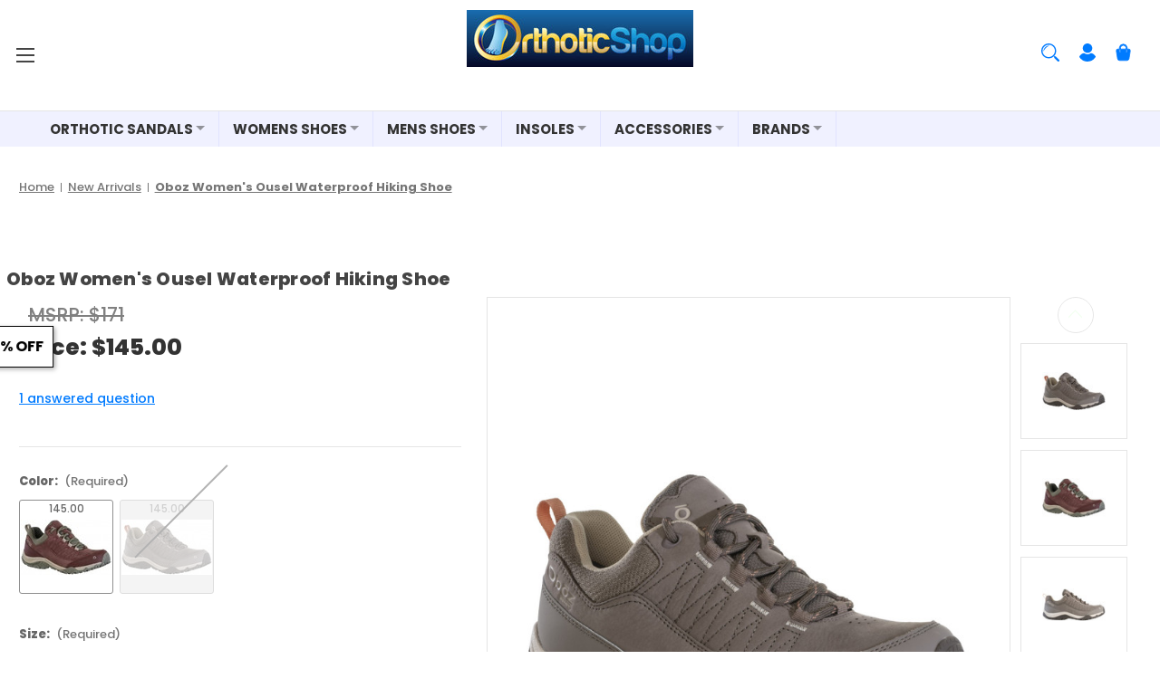

--- FILE ---
content_type: text/html; charset=UTF-8
request_url: https://orthoticshop.com/oboz-womens-ousel-waterproof-hiking-shoe.html
body_size: 65572
content:


<!DOCTYPE html>
<html class="no-js" lang="en">
    <head>
        <title>Oboz Women&amp;#039;s Ousel Waterproof Hiking Shoe - Free Shipping</title>
        <link rel="dns-prefetch preconnect" href="https://cdn11.bigcommerce.com/s-nc8qsb7kb9" crossorigin><link rel="dns-prefetch preconnect" href="https://fonts.googleapis.com/" crossorigin><link rel="dns-prefetch preconnect" href="https://fonts.gstatic.com/" crossorigin>
        <meta property="product:price:amount" content="145" /><meta property="product:price:currency" content="USD" /><meta property="og:url" content="https://orthoticshop.com/oboz-womens-ousel-waterproof-hiking-shoe.html" /><meta property="og:site_name" content="Orthotic Shop" /><meta name="keywords" content="Oboz Womens Ousel Waterproof Hiking Shoe,O FIT Insole,Swiftcurrent with Trail Tread Rubber Compound,Oboz Womens Ousel Waterproof Hiking Shoe, B-DRY waterproof technology, breathable hiking footwear, waterproof hiking shoe, comfortable hiking shoe, women"><meta name="description" content="Oboz Women&amp;#039;s Ousel Waterproof Hiking Shoe. Introducing the Oboz Women&amp;#039;s Ousel Waterproof Hiking Shoe, designed to keep your feet dry and comfortable in any weather."><link rel='canonical' href='https://orthoticshop.com/oboz-womens-ousel-waterproof-hiking-shoe.html' /><meta name='platform' content='bigcommerce.stencil' /><meta property="og:type" content="product" />
<meta property="og:title" content="Oboz Women&#039;s Ousel Waterproof Hiking Shoe" />
<meta property="og:description" content="Oboz Women&amp;#039;s Ousel Waterproof Hiking Shoe. Introducing the Oboz Women&amp;#039;s Ousel Waterproof Hiking Shoe, designed to keep your feet dry and comfortable in any weather." />
<meta property="og:image" content="https://cdn11.bigcommerce.com/s-nc8qsb7kb9/products/5378/images/77487/W_Ousel-Low-B-DRY_Cinder-Stone_34__61567.1699255378.386.513.jpg?c=1" />
<meta property="pinterest:richpins" content="disabled" />
        
         

        <link href="https://cdn11.bigcommerce.com/s-nc8qsb7kb9/product_images/1/favicon-32x32.png" rel="shortcut icon">
        <meta name="viewport" content="width=device-width, initial-scale=1">

        <script>
            document.documentElement.className = document.documentElement.className.replace('no-js', 'js');
        </script>

        <script>
    function browserSupportsAllFeatures() {
        return window.Promise
            && window.fetch
            && window.URL
            && window.URLSearchParams
            && window.WeakMap
            // object-fit support
            && ('objectFit' in document.documentElement.style);
    }

    function loadScript(src) {
        var js = document.createElement('script');
        js.src = src;
        js.onerror = function () {
            console.error('Failed to load polyfill script ' + src);
        };
        document.head.appendChild(js);
    }

    if (!browserSupportsAllFeatures()) {
        loadScript('https://cdn11.bigcommerce.com/s-nc8qsb7kb9/stencil/8b874ce0-20a1-013d-50f7-7ab15761d798/e/4e3b2a60-d7e3-013d-3ec8-22b6db527b73/dist/theme-bundle.polyfills.js');
    }
</script>
        <script>window.consentManagerTranslations = `{"locale":"en","locales":{"consent_manager.data_collection_warning":"en","consent_manager.accept_all_cookies":"en","consent_manager.gdpr_settings":"en","consent_manager.data_collection_preferences":"en","consent_manager.manage_data_collection_preferences":"en","consent_manager.use_data_by_cookies":"en","consent_manager.data_categories_table":"en","consent_manager.allow":"en","consent_manager.accept":"en","consent_manager.deny":"en","consent_manager.dismiss":"en","consent_manager.reject_all":"en","consent_manager.category":"en","consent_manager.purpose":"en","consent_manager.functional_category":"en","consent_manager.functional_purpose":"en","consent_manager.analytics_category":"en","consent_manager.analytics_purpose":"en","consent_manager.targeting_category":"en","consent_manager.advertising_category":"en","consent_manager.advertising_purpose":"en","consent_manager.essential_category":"en","consent_manager.esential_purpose":"en","consent_manager.yes":"en","consent_manager.no":"en","consent_manager.not_available":"en","consent_manager.cancel":"en","consent_manager.save":"en","consent_manager.back_to_preferences":"en","consent_manager.close_without_changes":"en","consent_manager.unsaved_changes":"en","consent_manager.by_using":"en","consent_manager.agree_on_data_collection":"en","consent_manager.change_preferences":"en","consent_manager.cancel_dialog_title":"en","consent_manager.privacy_policy":"en","consent_manager.allow_category_tracking":"en","consent_manager.disallow_category_tracking":"en"},"translations":{"consent_manager.data_collection_warning":"We use cookies (and other similar technologies) to collect data to improve your shopping experience.","consent_manager.accept_all_cookies":"Accept All Cookies","consent_manager.gdpr_settings":"Settings","consent_manager.data_collection_preferences":"Website Data Collection Preferences","consent_manager.manage_data_collection_preferences":"Manage Website Data Collection Preferences","consent_manager.use_data_by_cookies":" uses data collected by cookies and JavaScript libraries to improve your shopping experience.","consent_manager.data_categories_table":"The table below outlines how we use this data by category. To opt out of a category of data collection, select 'No' and save your preferences.","consent_manager.allow":"Allow","consent_manager.accept":"Accept","consent_manager.deny":"Deny","consent_manager.dismiss":"Dismiss","consent_manager.reject_all":"Reject all","consent_manager.category":"Category","consent_manager.purpose":"Purpose","consent_manager.functional_category":"Functional","consent_manager.functional_purpose":"Enables enhanced functionality, such as videos and live chat. If you do not allow these, then some or all of these functions may not work properly.","consent_manager.analytics_category":"Analytics","consent_manager.analytics_purpose":"Provide statistical information on site usage, e.g., web analytics so we can improve this website over time.","consent_manager.targeting_category":"Targeting","consent_manager.advertising_category":"Advertising","consent_manager.advertising_purpose":"Used to create profiles or personalize content to enhance your shopping experience.","consent_manager.essential_category":"Essential","consent_manager.esential_purpose":"Essential for the site and any requested services to work, but do not perform any additional or secondary function.","consent_manager.yes":"Yes","consent_manager.no":"No","consent_manager.not_available":"N/A","consent_manager.cancel":"Cancel","consent_manager.save":"Save","consent_manager.back_to_preferences":"Back to Preferences","consent_manager.close_without_changes":"You have unsaved changes to your data collection preferences. Are you sure you want to close without saving?","consent_manager.unsaved_changes":"You have unsaved changes","consent_manager.by_using":"By using our website, you're agreeing to our","consent_manager.agree_on_data_collection":"By using our website, you're agreeing to the collection of data as described in our ","consent_manager.change_preferences":"You can change your preferences at any time","consent_manager.cancel_dialog_title":"Are you sure you want to cancel?","consent_manager.privacy_policy":"Privacy Policy","consent_manager.allow_category_tracking":"Allow [CATEGORY_NAME] tracking","consent_manager.disallow_category_tracking":"Disallow [CATEGORY_NAME] tracking"}}`;</script>

        <script>
            window.lazySizesConfig = window.lazySizesConfig || {};
            window.lazySizesConfig.loadMode = 1;
        </script>
        <script async src="https://cdn11.bigcommerce.com/s-nc8qsb7kb9/stencil/8b874ce0-20a1-013d-50f7-7ab15761d798/e/4e3b2a60-d7e3-013d-3ec8-22b6db527b73/dist/theme-bundle.head_async.js"></script>
        
        <style type="text/css">@font-face {font-family:Poppins;font-style:normal;font-weight:700;src:url(/cf-fonts/s/poppins/5.0.11/latin/700/normal.woff2);unicode-range:U+0000-00FF,U+0131,U+0152-0153,U+02BB-02BC,U+02C6,U+02DA,U+02DC,U+0304,U+0308,U+0329,U+2000-206F,U+2074,U+20AC,U+2122,U+2191,U+2193,U+2212,U+2215,U+FEFF,U+FFFD;font-display:block;}@font-face {font-family:Poppins;font-style:normal;font-weight:700;src:url(/cf-fonts/s/poppins/5.0.11/latin-ext/700/normal.woff2);unicode-range:U+0100-02AF,U+0304,U+0308,U+0329,U+1E00-1E9F,U+1EF2-1EFF,U+2020,U+20A0-20AB,U+20AD-20CF,U+2113,U+2C60-2C7F,U+A720-A7FF;font-display:block;}@font-face {font-family:Poppins;font-style:normal;font-weight:700;src:url(/cf-fonts/s/poppins/5.0.11/devanagari/700/normal.woff2);unicode-range:U+0900-097F,U+1CD0-1CF9,U+200C-200D,U+20A8,U+20B9,U+25CC,U+A830-A839,U+A8E0-A8FF;font-display:block;}@font-face {font-family:Poppins;font-style:normal;font-weight:500;src:url(/cf-fonts/s/poppins/5.0.11/latin-ext/500/normal.woff2);unicode-range:U+0100-02AF,U+0304,U+0308,U+0329,U+1E00-1E9F,U+1EF2-1EFF,U+2020,U+20A0-20AB,U+20AD-20CF,U+2113,U+2C60-2C7F,U+A720-A7FF;font-display:block;}@font-face {font-family:Poppins;font-style:normal;font-weight:500;src:url(/cf-fonts/s/poppins/5.0.11/latin/500/normal.woff2);unicode-range:U+0000-00FF,U+0131,U+0152-0153,U+02BB-02BC,U+02C6,U+02DA,U+02DC,U+0304,U+0308,U+0329,U+2000-206F,U+2074,U+20AC,U+2122,U+2191,U+2193,U+2212,U+2215,U+FEFF,U+FFFD;font-display:block;}@font-face {font-family:Poppins;font-style:normal;font-weight:500;src:url(/cf-fonts/s/poppins/5.0.11/devanagari/500/normal.woff2);unicode-range:U+0900-097F,U+1CD0-1CF9,U+200C-200D,U+20A8,U+20B9,U+25CC,U+A830-A839,U+A8E0-A8FF;font-display:block;}@font-face {font-family:Poppins;font-style:normal;font-weight:800;src:url(/cf-fonts/s/poppins/5.0.11/devanagari/800/normal.woff2);unicode-range:U+0900-097F,U+1CD0-1CF9,U+200C-200D,U+20A8,U+20B9,U+25CC,U+A830-A839,U+A8E0-A8FF;font-display:block;}@font-face {font-family:Poppins;font-style:normal;font-weight:800;src:url(/cf-fonts/s/poppins/5.0.11/latin/800/normal.woff2);unicode-range:U+0000-00FF,U+0131,U+0152-0153,U+02BB-02BC,U+02C6,U+02DA,U+02DC,U+0304,U+0308,U+0329,U+2000-206F,U+2074,U+20AC,U+2122,U+2191,U+2193,U+2212,U+2215,U+FEFF,U+FFFD;font-display:block;}@font-face {font-family:Poppins;font-style:normal;font-weight:800;src:url(/cf-fonts/s/poppins/5.0.11/latin-ext/800/normal.woff2);unicode-range:U+0100-02AF,U+0304,U+0308,U+0329,U+1E00-1E9F,U+1EF2-1EFF,U+2020,U+20A0-20AB,U+20AD-20CF,U+2113,U+2C60-2C7F,U+A720-A7FF;font-display:block;}</style>
        
        <script async src="https://cdn11.bigcommerce.com/s-nc8qsb7kb9/stencil/8b874ce0-20a1-013d-50f7-7ab15761d798/e/4e3b2a60-d7e3-013d-3ec8-22b6db527b73/dist/theme-bundle.font.js"></script>

        <link data-stencil-stylesheet href="https://cdn11.bigcommerce.com/s-nc8qsb7kb9/stencil/8b874ce0-20a1-013d-50f7-7ab15761d798/e/4e3b2a60-d7e3-013d-3ec8-22b6db527b73/css/theme-26ad9690-d7ad-013d-0e8d-6ac35ac7d5fc.css" rel="stylesheet">

        <!-- Start Tracking Code for analytics_facebook -->

<script>
!function(f,b,e,v,n,t,s){if(f.fbq)return;n=f.fbq=function(){n.callMethod?n.callMethod.apply(n,arguments):n.queue.push(arguments)};if(!f._fbq)f._fbq=n;n.push=n;n.loaded=!0;n.version='2.0';n.queue=[];t=b.createElement(e);t.async=!0;t.src=v;s=b.getElementsByTagName(e)[0];s.parentNode.insertBefore(t,s)}(window,document,'script','https://connect.facebook.net/en_US/fbevents.js');

fbq('set', 'autoConfig', 'false', '695778430489920');
fbq('dataProcessingOptions', ['LDU'], 0, 0);
fbq('init', '695778430489920', {"external_id":"4dbaa759-8f83-4eef-934b-f8188941b0a1"});
fbq('set', 'agent', 'bigcommerce', '695778430489920');

function trackEvents() {
    var pathName = window.location.pathname;

    fbq('track', 'PageView', {}, "");

    // Search events start -- only fire if the shopper lands on the /search.php page
    if (pathName.indexOf('/search.php') === 0 && getUrlParameter('search_query')) {
        fbq('track', 'Search', {
            content_type: 'product_group',
            content_ids: [],
            search_string: getUrlParameter('search_query')
        });
    }
    // Search events end

    // Wishlist events start -- only fire if the shopper attempts to add an item to their wishlist
    if (pathName.indexOf('/wishlist.php') === 0 && getUrlParameter('added_product_id')) {
        fbq('track', 'AddToWishlist', {
            content_type: 'product_group',
            content_ids: []
        });
    }
    // Wishlist events end

    // Lead events start -- only fire if the shopper subscribes to newsletter
    if (pathName.indexOf('/subscribe.php') === 0 && getUrlParameter('result') === 'success') {
        fbq('track', 'Lead', {});
    }
    // Lead events end

    // Registration events start -- only fire if the shopper registers an account
    if (pathName.indexOf('/login.php') === 0 && getUrlParameter('action') === 'account_created') {
        fbq('track', 'CompleteRegistration', {}, "");
    }
    // Registration events end

    

    function getUrlParameter(name) {
        var cleanName = name.replace(/[\[]/, '\[').replace(/[\]]/, '\]');
        var regex = new RegExp('[\?&]' + cleanName + '=([^&#]*)');
        var results = regex.exec(window.location.search);
        return results === null ? '' : decodeURIComponent(results[1].replace(/\+/g, ' '));
    }
}

if (window.addEventListener) {
    window.addEventListener("load", trackEvents, false)
}
</script>
<noscript><img height="1" width="1" style="display:none" alt="null" src="https://www.facebook.com/tr?id=695778430489920&ev=PageView&noscript=1&a=plbigcommerce1.2&eid="/></noscript>

<!-- End Tracking Code for analytics_facebook -->


<script type="text/javascript" src="https://checkout-sdk.bigcommerce.com/v1/loader.js" defer ></script>
<script src="https://www.google.com/recaptcha/api.js" async defer></script>
<script type="text/javascript">
var BCData = {"product_attributes":{"sku":"OBOZ-71802","upc":null,"mpn":null,"gtin":null,"weight":null,"base":false,"image":null,"price":{"without_tax":{"formatted":"$145.00","value":145,"currency":"USD"},"tax_label":"Tax","rrp_without_tax":{"formatted":"$171.00","value":171,"currency":"USD"},"saved":{"formatted":"$26.00","value":26,"currency":"USD"}},"out_of_stock_behavior":"label_option","out_of_stock_message":"Out of stock","available_modifier_values":[],"available_variant_values":[83070,83075,83087,83081],"in_stock_attributes":[83070,83075,83087,83081],"selected_attributes":[],"stock":null,"instock":true,"stock_message":null,"purchasable":true,"purchasing_message":null,"call_for_price_message":null}};
</script>
<script src='https://edge.personalizer.io/storefront/2.0.0/js/bigcommerce/storefront.min.js?key=lrku4-v1kul5igm2avn3w8v9aid-gp5nl' async></script><script src='https://dynamic.criteo.com/js/ld/ld.js?a=28808' async></script><script src='https://device.maxmind.com/js/device.js' async></script><script src='https://bigcommerce-storefront.getredo.com/main.js'  ></script><script>
    var CRTO_PartnerID = 28808;
    var CRTO_DeviceType = /iPad/.test(navigator.userAgent)?"t":/Mobile|iP(hone|od)|Android|BlackBerry|IEMobile|Silk/.test(navigator.userAgent)?"m":"d";
    var CRTO_Email = "" || "";
    window.criteo_q = window.criteo_q || [];
    window.criteo_q.push(
        { event : "setAccount", account : CRTO_PartnerID},
        { event : "setSiteType", type: CRTO_DeviceType},
        { event : "setEmail", email: CRTO_Email},
        { event: "setZipcode", zipcode: "" }
    );
    if (window.location.pathname == "/") {
        window.criteo_q.push({ event: "viewHome" , ecpplugin: "BigCommerce-Stencil" });
    } else {
        switch("product") {
            case "product":
                window.criteo_q.push({ event : "viewItem", ecpplugin: "BigCommerce-Stencil", item: "5378"});
                break;
            case "search":
                var CRTO_ListingArray = []; 
                window.criteo_q.push({ event : "viewSearchResult",
                                    ecpplugin: "BigCommerce-Stencil",
                                    keywords: "",
                                    item: CRTO_ListingArray
                });
                break;
            case "category":
                var CRTO_ListingArray = []; 
                window.criteo_q.push({ event : "viewList",
                                    ecpplugin: "BigCommerce-Stencil",
                                    category: "",
                                    item: CRTO_ListingArray
                });
                break;
            case "cart":
                var CRTO_BasketData = [];
                fetch('/api/storefront/carts?include=',{'credentials':'include','headers':{'Accept':'application/json', 'Content-Type': 'application/json'}}).then(function(response){ return response.json();}).then(function(data) { 
                    for (x in data[0].lineItems){
                        if(data[0].lineItems[x] != []){
                            for (y in data[0].lineItems[x]){
                                CRTO_BasketData.push({
                                    'id': data[0].lineItems[x][y].productId,
                                    'price': data[0].lineItems[x][y].salePrice,
                                    'quantity': data[0].lineItems[x][y].quantity
                                })
                            }
                        }
                    }
                    window.criteo_q.push({ event: "viewBasket", ecpplugin: "BigCommerce-Stencil", item: CRTO_BasketData});
                });
                break;
            case "default":
                window.criteo_q.push({ event: "viewHome" , ecpplugin: "BigCommerce-Stencil" });
                break;
            default:
                window.criteo_q.push({ event: "viewPage" , ecpplugin: "BigCommerce-Stencil" });
        }
    }
    window.addEventListener('load', function() {
  // ajax request catching
  (function(open) {
    XMLHttpRequest.prototype.open = function(method, url, async, user, pass) {
        this.addEventListener("readystatechange", function() {
            try {
                if (this.readyState == 4 && url.includes("/cart/add")) {
                    crtoAddedItem = JSON.parse(this.response).data.cart_item.product_id;
                    $.getJSON("/api/storefront/carts", function(data) {
                        var crtoLineItems = data[0].lineItems.physicalItems;
                        for (var x in crtoLineItems) {
                            if (crtoLineItems[x].productId == crtoAddedItem){
                                var crtoAddToCartProducts = [];
                                crtoAddToCartProducts.push({
                                	'id': crtoLineItems[x].productId,
                                	'price': crtoLineItems[x].salePrice,
                                	'quantity': crtoLineItems[x].quantity,    
                                });
                              window.criteo_q.push({
                      			  event: "addToCart",
                      			  product: crtoAddToCartProducts
                    		  });
                            return;
                            }
                        }
                    });
                }
            } catch (err) {
                //do nothing
        	}
        }, false);
        open.apply(this, arguments);
    };
  })(XMLHttpRequest.prototype.open);
}, false);
</script>
<script data-cfasync="false" data-dd-sm-ignore="true" data-cookieconsent="ignore" id="wsa-tag-manager-tags" nonce="">
</script ><link rel="preconnect" href="https://www.googleadservices.com"/><link rel="dns-prefetch" href="https://www.googleadservices.com"/><link rel="preconnect" href="https://analytics.google.com"/><link rel="dns-prefetch" href="https://analytics.google.com"/><link rel="preconnect" href="https://www.facebook.com"/><link rel="dns-prefetch" href="https://www.facebook.com"/><link rel="preconnect" href="https://analytics.tiktok.com"/><link rel="dns-prefetch" href="https://analytics.tiktok.com"/><link rel="preconnect" href="https://www.googletagmanager.com"/><link rel="dns-prefetch" href="https://www.googletagmanager.com"/>

</script>
<script data-cfasync="false" data-dd-sm-ignore="true" data-cookieconsent="ignore" id="wsa-tag-manager-javascript-h-test" nonce="">!function(w,d){if(d.location.href.indexOf('showHidden=true')<0&&d.location.href.indexOf('shogun.page/previews')<0){w.TagRocket=w.TagRocket||{};var T=w.TagRocket;T.teh=[];w.onerror=function(m,s,l,c,e){T.teh.push((l?(l+' '):'')+(c?(c+' '):'')+m+(m.colno?(':'+m.colno):'')+(s?(' '+s):''));};function a(s){var e=d.createElement('script'),h=d.getElementsByTagName('head')[0];e.appendChild(d.createTextNode(s));h.insertBefore(e,h.firstChild)}a('()=>{};window.arrowFunctions=1');a('async function a(){};window.asyncFunctions=1');var m=new Date().toISOString(),q='wsa-tag-manager-javascript-',z;T.tah=function(s){w.dataLayer=w.dataLayer||[];if(!w.gtag){w.gtag=function(){dataLayer.push(arguments)};gtag('js',new Date);t=d.createElement('script');t.async=!0;t.setAttribute('src','https://www.googletagmanager.com/gtag/js?id=G-7XTJM93TLW');d.head.appendChild(t)};if(!w.wsa_tre){var n='denied';gtag('consent',{functionality_storage:n,ad_storage:n,analytics_storage:n,ad_user_data:n,ad_personalization:n,personalization_storage:n,security_storage:n});gtag('config',"G-7XTJM93TLW",{groups:'TagRocketErrorTracking',send_page_view:false});;gtag('config',"G-XSWEW8V12F",{groups:'TagRocketErrorTracking',send_page_view:false});gtag('event','tag_rocket_error',{send_to:["G-XSWEW8V12F"],description:'Script Failure',app_version:'3.46.46',tag_rocket_version:'1.94',ua:navigator.userAgent});};w.wsa_tre=1;if(w.console)console.error('Tag Rocket (h): '+s,T.teh);T.teh.forEach(function(e){gtag('event','app_error',{send_to:'G-7XTJM93TLW',scope:s,description:s+' 3.46.46 h '+e,message:'h '+e,app_version:'3.46.46',automatic:0,tag_rocket_version:'1.94',pagedatetime:m,datetime:m,ua:navigator.userAgent,tags:"unknown",environment:'Production'})})};p=function(){if(!T.ts&&!d.getElementById(q+'second'))T.tah('Header Script Missing');else if(!T.tss)T.tah('Header Script Failure1');else if(!T.ts)T.tah('Header Script Failure2');if(!T.tm&&!d.getElementById(q+'main'))T.tah('Footer Script Missing');else if(!T.tm)T.tah('Footer Script Failure')};if(w.addEventListener)w.addEventListener('DOMContentLoaded',p);else w.attachEvent('onDOMContentLoaded',p)}}(window,document)</script>               
<script data-cfasync="false" data-dd-sm-ignore="true" data-cookieconsent="ignore" id="wsa-tag-manager-javascript-second" nonce="">
/*
    Web Site Advantage: Tag Rocket App 1 of 2 Head [1.94.80073]
    https://bigcommerce.websiteadvantage.com.au/tag-rocket/
    Copyright (C) 2020 - 2025 Web Site Advantage
*/

!function(w,d){if(d.location.href.indexOf('showHidden=true')<0&&d.location.href.indexOf('shogun.page/previews')<0){w.TagRocket=w.TagRocket||{};var T=w.TagRocket;T.tss=1;T.tags='gads|ga4|bing|facebook|tiktok';T.scc='US-OH';T.seu='false';T.l='';var eet=new Date,eei=0,eer=0,eea='G-7XTJM93TLW';T.ecq=[];T.ec=function(){if(T.consent.analytics)gtag.apply(null,arguments);else T.ecq.push(arguments)};T.a=function(s,e,c,o){try{if(!eei){eei=1;if(!w.gtag){w.gtag=function(){dataLayer.push(arguments)}}T.ec('config',eea,{groups:'TagRocketErrorTracking',send_page_view:false})}if(!eer){eer=1;T.ct=c;if(w.console)console.error('Tag Rocket: '+s+': '+e,o||'');T.ct=1;var z = e?e.substring(0,255):'-missing-';T.ec('event','app_error',{send_to:eea,scope:s,description:s+' 3.46.46 '+z,message:z,app_version:'3.46.46',automatic:0,tag_rocket_version:'1.94',pagedatetime:eet.toISOString(),datetime:new Date().toISOString(),ua:navigator.userAgent,tags:T.tags,timesinceload:new Date-eet,environment:'Production'});eer=0}}catch(x){try{T.ec('event','app_error',{send_to:eea,scope:'AppErrorError',description:'3.46.46 '+x,message:''+x,app_version:'3.46.46',tag_rocket_version:'1.94',pagedatetime:eet.toISOString(),datetime:new Date().toISOString(),ua:navigator.userAgent,tags:T.tags,timesinceload:new Date-eet,environment:'Production'});}catch(y){}}};T.eq=T.eq||[];if(w.addEventListener){w.addEventListener('error',function(){T.ef.apply(T,arguments)},{passive:!0,capture:!0});}else if(w.attachEvent){w.attachEvent('onerror',function(){T.ef.apply(T,arguments)});}if(!T.ef){T.ef=function(){T.eq.push(arguments)}};if(!T.cf){T.cq=T.cq||[];T.cf=function(){T.cq.push(arguments)};if(w.console){T.ce=console.error;console.error=function(){T.ce.apply(console,arguments);T.cf.apply(T,arguments)}}};try{T.dV='NewPromotionsAdded';T.ep=[];T.er=0;T.cS=function(){T.eo(function(a){a.forEach(function(b){T.e(b.addedNodes,function(c){if(T.bY(c,T.bS)=='promotion'&&T.bX(c,'found')){T.ep.push(c)}T.e(T.em(c,"["+T.bS+"='promotion']"),function(e){if(T.bX(e,'found')){T.ep.push(e)}})})});if(T.bK(T.ep)&&!T.er){T.A(function(){T.er=T.bc(function(){T.er=0;T.f(T.dV,{elements:T.ep});T.ep=[];},100,'New Promotions Added')})}});};T.ei=[];T.ej=0;T.ek=function(a){T.e(a,function(b){if(T.bY(b,T.bS)=='list'&&T.el(b)&&T.bX(b,'found')){T.ei.push(b)}T.e(T.em(b,"["+T.bS+"='list']"),function(c){if(T.el(c)&&T.bX(c,'found')){T.ei.push(c)}})})};T.en=function(){T.A(function(){if(T.bK(T.ei)){if(T.ej)T.ed(T.ej);T.ej=T.bc(function(){T.f(T.ds,{elements:T.ei});T.ei=[];T.ej=0},500,'New Products Added')}})};T.cR=function(e){T.eo(function(f){f.forEach(function(g){T.ek(g.addedNodes);});T.en();},e||d.body)};T.ds='NewProductsAdded';T.bv='UserDataUpdated';T.em=function(a,b){if(!a.querySelectorAll)return[];var c=a.querySelectorAll(b);if(Array.from)return Array.from(c);else return c};T.bR=function(a){return T.em(d,a)};T.el=function(a){var b=T.bY(a,T.bT);return b&&!isNaN(parseInt(b,10))};T.T=function(a){return typeof a!=='undefined'&&a!==null};T.w=function(a){return a===0||(T.T(a)&&a!==''&&!isNaN(a))};T.ey=function(a){var b=String.fromCodePoint;if(b){return b(a)}return ''};T.ex=function(a,b,c){var e=[].slice.call(a).map(function(f){if(c||typeof(f)==='function')return f;try{return T.F(f)}catch(g){if(Array.isArray(f)){return [].concat(f)}else return f}});if(T.bK(e)){e[0]=T.ey(b)+' %cTag Rocket: %c'+e[0];e.splice(1,0,'color:none;');e.splice(1,0,'color:#28a300;')}return e};T.aV=function(){if(w.console)console.warn.apply(console,T.ex(arguments,0x1F6A8,1))};T.db=function(){if(w.console)console.error.apply(console,T.ex(arguments,0x26A0,1))};T.ak=function(a,b){return a.sort(function(c,e){return e.price*e.quantity-c.price*c.quantity}).slice(0,b)};T.di=function(a,b,c,e){var f,g=function(h){if(h>=T.bK(a))c&&c();else T.bc(function(){T.t('SB95',function(){f=b(a[h],h);if(typeof f!=='undefined')c&&c(f);else g(h+1)},1)},0,'Yield '+h+' '+e);};g(0)};T.e=function(a,b){var c,e,f=T.bK(a);if(a&&f)for(c=0;c<f;c++){e=b(a[c],c);if(typeof e!=='undefined')return e}};T.dv=function(a,b){if(a&&T.bK(a))for(var c=0;c<T.bK(a);c++){if(a[c]===b)return true}};T.et=function(a,b,c){a.setAttribute(b,c)};T.p=function(a,b,c){if(T.T(c)&&c!=='')a[b]=c};T.by=function(a,b){if(!b||!a)return a;var c=b.split('.'),e=a[c.shift()];return T.by(e,c.join('.'))};T.t=function(a,b,c,e){try{c&&b.apply(this,e)}catch(f){T.a(a,''+f,1,f)}};T.ca=function(a,b,c,e){var f=function(){T.t.call(this,'SB24',c,1,arguments)};if(b==T.W&&d.readyState!="loading"){T.bc(f,0,T.W)}else{e=e||{};if(!T.T(e.passive)){e.passive=!0;}a.addEventListener&&a.addEventListener(b,f,e)||a.attachEvent&&a.attachEvent('on'+b,f)}};T.V=function(a,b){T.ca(w,a,function(a){if(!b.done){b.done=1;b(a)}},{once:!0})};T.bo=function(a,b){try{return JSON.stringify(a,b)}catch(c){throw ''+T.bo.caller+' '+c}};T.cF=function(a){return a&&JSON.parse(a)};T.F=function(a){return T.cF(T.bo(a))};T.dA=function(a){return T.bo(a)=='{}'};T.Y=function(a){var b=Object(a),c,e,f,g=arguments;for(c=1;c<g.length;c++){e=g[c];if(e!=null){for(f in e){if(Object.prototype.hasOwnProperty.call(e,f))b[f]=e[f];}}}return b;};T.bK=function(a){return a.length};T.cd=function(a){try{if(!localStorage||T.ew)return !1;return localStorage.removeItem(a)}catch(b){T.a('SB63','Incognito Safari has blocked localStorage. This stops us tracking things like add to cart events',1,b);T.ew=!0}};T.cb=function(a){try{if(!localStorage||T.ew)return !1;return localStorage.getItem(a)}catch(b){T.a('SB61','Incognito Safari has blocked localStorage. This stops us tracking things like add to cart events',1,b);T.ew=!0}};T.cc=function(a,b){try{if(!localStorage||T.ew)return !1;localStorage.setItem(a,b)}catch(c){T.a('SB60','Incognito Safari has blocked localStorage. This stops us tracking things like add to cart events',1,c);T.ew=!0}};T.au=function(a){var b=d.cookie.match(new RegExp('(^| )'+a+'=([^;]+)')),c=b&&unescape(b[2])||'';return c=='deleted'?'':c};T.Q=function(a){var b=w.performance;return b&&b.getEntriesByType&&b.getEntriesByType(a)};T.P=function(){var a=navigator;return a.connection||a.mozConnection||a.webkitConnection};T.N=function(a,b,c){return (a||'').replace(b,c||'')};T.ax=function(a){return (a||'').trim().toLowerCase()};T.bN=function(a){return T.N(T.N(T.ax(a),/([^a-z0-9 _])/g),/ +/g,'_')};T.aJ=function(a,b){return a.indexOf(b)>=0};T.R=function(a,b){b=b||255;if(!a)return '(missing)';a=T.N((''+a).trim(),/ *(\r\n|\n|\r) */gm,' ');if(T.bK(a)<=b)return a;return a.substring(0,b-3)+'...'};T.dc=function(a,b){var c='',e='';switch(b){case 'AU':c='0011';e='61';break;case 'US':case 'CA':c='011';e='1';break;case 'GB':c='011';e='44';break;case 'IT':c='00';e='39';break;}a=T.N(a,/[^\d+]+/g);if(c)a=T.N(a,new RegExp('^'+c),'+');if(a[0]!='+'&&e){a='+'+T.N(e+a,/^0/);}return a};T.bZ=function(a,b){return a.hasAttribute(b)};T.bY=function(a,b){if(a.getAttribute)return T.R(a.getAttribute(b))};T.bX=function(a,b){var c='data-tagrocket-'+b;if(T.bZ(a,c))return 0;T.et(a,c,'1');return 1};T.ci=function(a,b,c,e){var f=setInterval(function(){T.t(a,function(){try{c()}catch(g){if(b)clearInterval(f);throw g}},1)},e);return f};T.cP=function(a,b,c,e){if(a)T.ed(a);return T.bc(b,c,e)};T.ed=function(a){clearTimeout(a)};T.bc=function(a,b,c){return setTimeout(a,b,'Tag Rocket '+(c||''))};T.co=function(a,b,c){T.dH('query getCartMetafields{site{cart{metafields(namespace:"bc_storefront" keys:["'+b+'"]){edges{node{entityId}}}}}}',function(e,f){T.t('SB82',function(){if(e>0){var g='createCartMetafield',h='',i=T.by(f,'data.site.cart.metafields.edges');if (i&&i.length){g='updateCartMetafield';h=' metafieldEntityId:'+i[0].node.entityId}T.dH('mutation '+g+'{cart{'+g+'(input:{cartEntityId:"'+a+'" data:{key:"'+b+'" value:"'+T.bo(c).replace(/"/g,'\\"')+'"}'+h+'}){metafield{id entityId key value}errors{...on Error{message}}}}}',function(e,j){T.t('SB83',function(){if(e>0){}},1)})}},1)})};T.eu=function(a){T.cW.appendChild(a)};T.ev=function(a,b,c){if(d.querySelector('link[rel="preload"][href="'+a+'"]'))return;c=c||{};c.rel='preload';c.href=a;if(T.cY)c.nonce=T.cY;c.as=b;T.es('link',c)};T.es=function(a,b,c){b=b||{};if(b.onvisible&&d.hidden){T.V('visibilitychange',function(){T.es(a,b,c)});return};var e=d.createElement(a),f;if(b.id&&d.getElementById(b.id))return;for(var g in b){T.et(e,g,b[g])}e.onload=e.onreadystatechange=function(){f=e.readyState;if(!f||f=='loaded'||f=='complete'){if(c)c();c=null}};T.eu(e);return e};T.dD=function(a,b){if(!T.bu){if(d.querySelector('link[rel="preconnect"][href="'+a+'"]'))return;b=b||{};b.rel='preconnect';b.href=a;T.es('link',b);b.rel='dns-prefetch';T.es('link',b)}};T.dC=function(a){T.es('style',{type:'text/css'}).appendChild(d.createTextNode(a));};T.aU=function(a,b,c){b=b||{};b.src=a;if(!T.T(b.async))b.async=!0;if(T.cY)b.nonce=T.cY;if(!T.T(b.onvisible)&&T.pageType!='orderconfirmation')b.onvisible=!0;if(T.pageType!='orderconfirmation'||T.b.updated){T.es('script',b,c)}else{T.o(T.bv,function(){T.es('script',b,c)})}};T.dN=function(a){if(T.bZ(a,'data-list-name'))return T.bY(a,'data-list-name');if(a.parentElement)return T.dN(a.parentElement)};T.S=function(){var a=d.querySelector('head meta[name="description"]');if(a)return T.bY(a,'content');};T.da=function(a){var b=w.location.href.match(new RegExp('[?&]'+a+'=([^&]*)'));return decodeURIComponent(b&&b[1]||'')};T.eo=function(a,b,c){if(w.MutationObserver)T.V(T.W,function(){c=c||{childList:!0,subtree:!0};b=b||d.body;if(!b)throw 'no target';new MutationObserver(a).observe(b,c)})};T.aQ=function(a,b){if(a&&a.event_log)a.event_log+=b};T.dV='NewPromotionsAdded';T.ep=[];T.er=0;T.cS=function(){T.eo(function(a){a.forEach(function(b){T.e(b.addedNodes,function(c){if(T.bY(c,T.bS)=='promotion'&&T.bX(c,'found')){T.ep.push(c)}T.e(T.em(c,"["+T.bS+"='promotion']"),function(e){if(T.bX(e,'found')){T.ep.push(e)}})})});if(T.bK(T.ep)&&!T.er){T.A(function(){T.er=T.bc(function(){T.er=0;T.f(T.dV,{elements:T.ep});T.ep=[];},100,'New Promotions Added')})}});};T.ei=[];T.ej=0;T.ek=function(a){T.e(a,function(b){if(T.bY(b,T.bS)=='list'&&T.el(b)&&T.bX(b,'found')){T.ei.push(b)}T.e(T.em(b,"["+T.bS+"='list']"),function(c){if(T.el(c)&&T.bX(c,'found')){T.ei.push(c)}})})};T.en=function(){T.A(function(){if(T.bK(T.ei)){if(T.ej)T.ed(T.ej);T.ej=T.bc(function(){T.f(T.ds,{elements:T.ei});T.ei=[];T.ej=0},500,'New Products Added')}})};T.cR=function(e){T.eo(function(f){f.forEach(function(g){T.ek(g.addedNodes);});T.en();},e||d.body)};T.ds='NewProductsAdded';T.ay='PromotionsVisible';T.dU=function(a){T.bP(T.ay,a)};T.bO=function(a,b){var c,e=[];T.e(a.infos||a.items||a,function(f){c=f.product||f;if(!c.completed){e.push(c);}});if (T.bK(e)&&T.da('showHidden')!='true'&&!e[0].name.includes('Package Protection')&&!T.aJ(w.location.href,'translate.goog')){T.a('SB55e',''+T.bK(e)+' incomplete products on '+b+' '+e[0].productId+' '+e[0].name,1,e);}};T.dQ=function(a,b){var c="["+T.bS+"='list']["+T.bT+"='"+a+"']";if(b)c="[data-list-name='"+T.N(b,/['"\\]/g,'\\$&')+"'] "+c;return d.querySelector(c)};T.n='ProductsVisible';T.dS=function(a,b){if(T.bk||T.bl)a.search=T.bk||T.bl;T.bO(a,T.n);T.dl(T.n,a,b)};T.ee=function(a){T.t('SB19b',function(){var b,c={},e;T.e(a,function(f){if(!f.seen){f.seen=1;b=f.callback.name+f.id;if(!c[b])c[b]=[];c[b].push(f)}});for(var g in c){e=c[g][0];e.callback({infos:c[g],list:e.list})}},1)};T.eh=0;T.eg=[];T.dY=function(a){a.visibleTime=0;if(!T.T(a.minVisibleTime))a.minVisibleTime=2e3;var b,c=new IntersectionObserver(function(e){T.e(e,function(f){if(f.isIntersecting){a.lastVisible=new Date;a.trigger='visible';b=T.bc(function(){c.disconnect();T.eg.push(a);if(T.eh)return;T.eh=T.bc(function(){T.eh=0;if(T.bK(T.eg)){T.ee(T.eg);T.eg=[];}},1e3,'Visible Ticking')},a.minVisibleTime-a.visibleTime,'On First Visible')}else{if(b)T.ed(b);if(a.lastVisible){a.visibleTime+=new Date-a.lastVisible;a.lastVisible=0}}})},{threshold:[0.5]});c.observe(a.e)};T.ea=[];T.eb=0;T.dZ=function(a){T.ea.push(a)};T.cT=function(){T.t('SB18',function(){var b,c,e=0,f=1,g=function(a){if(a.seen)return false;if(a.e&&a.e.getBoundingClientRect){try{b=a.e.getBoundingClientRect()}catch(h){}if(b){return b.top>-b.height/2&&b.left>-b.width/2&&b.bottom-b.height/2<=(w.innerHeight||d.documentElement.clientHeight)&&b.right-b.width/2<=(w.innerWidth||d.documentElement.clientWidth)}}return a.percent<T.eb},i=function(j,k){if(!k&&c)return;T.ed(c);c=T.bc(function(){c=0;T.t('SB18a',function(){l()},1)},j,'Scroll Tick '+k)} ,l=function(){var m=[],n=1,o,p,q,r=d.body,s=d.documentElement;q=w.pageYOffset,p=w.innerHeight;if(r&&r.scrollHeight){if(f==1)f=r.scrollHeight;if(s.clientHeight)n=s.clientHeight;if(q&&p)n=q+p;}o=n/f;if(o>T.eb){T.eb=o;e=n;T.t('SB18b',function(){T.e(T.ea,function(a){a.trigger='scroll '+o;if(g(a)&&T.bK(m)<=5)m.push(a)});if(T.bK(m)){T.ee(m);i(6e3,1)}},1);}};T.ca(d,'scroll',function(){i(1e3,0);});T.V('load',function(){l()})},1);};T.dT=function(a){if(a.e&&('IntersectionObserver' in window)){T.dY(a)}else{T.dZ(a)}};T.dX=function(a,b,c,e){if(!w._bcCsrfProtectionPatched&&e<10){T.bc(function(){T.dX(a,b,c,e+1)},100,'XMLHttpRequest Wait '+e)}else{var f=new XMLHttpRequest();e=e||1;f.onreadystatechange=function(){if(this.readyState==4){if(this.status!=200){if(e<12){T.bc(function(){T.dX(a,b,c,e+1)},1e3,'XMLHttpRequest Retry '+e)}else{T.a('SB36','Request Failed after '+e+' attempts : '+a+' '+this.status,1,f);b(0,this.status)}}else{b(1,f.responseText?T.cF(f.responseText):'-missing-')}}};f.open(c?'POST':'GET',a,true);f.withCredentials=true;f.setRequestHeader('Content-type','application/json');if(c){f.setRequestHeader('Authorization','Bearer '+T.cZ);f.send(T.bo({query:c}))}else{f.send()}}};T.dW=function(a,b,c,e){if(T.aJ(w.location.href,'googleusercontent.com')){c(0,'googleusercontent.com')}else{e=e||1;b=b||{};if(!w._bcCsrfProtectionPatched&&e<10){T.bc(function(){T.dW(a,b,c,e+1)},100,'Fetch Wait '+e)}else{w.fetch(a,b).then(function(f){if(f.ok){f.text().then(function(g){var h;try{h=T.cF(g)}catch(i){throw 'JSON parse error '+i+' '+a}try{c(h?1:0,h||'-empty-')}catch(i){throw 'onComplete error '+i+' '+a}})}else{if(e<12){T.bc(function(){T.dW(a,b,c,e+1)},1e3*e,'Fetch '+e)}else{T.a('SB30','Fetch '+e+' Last Fail '+a+' '+f.status,1,f);try{c(0,f.status)}catch(i){T.a('SB30b','Fetch '+a+' onComplete '+(j.message||j),1,j)}}}}).catch(function(j){if(!j.message||!j.message.match(/^(cancel|annul|brochen|NetworkError when|Failed to fetch|취소됨)/)){if(e<12){T.bc(function(){T.dW(a,b,c,e+1)},1e3,'Fetch Error '+e+1)}else{T.a('SB29','Fetch '+e+' Last Error '+a+' '+(j.message||j),1,j);c(0,j.message||j)}}else c(-1,j.message||j)})}}};T.dH=function(a,b){var c='/graphql';if(w.fetch){T.dW(c,{method:'POST',credentials:'same-origin',headers:{'Content-Type':'application/json',Authorization:'Bearer '+T.cZ},body:T.bo({query:a})},b)}else{T.dX(c,b,a)}};T.cl=function(a,b){if(w.fetch){T.dW(a,{credentials:'include'},b)}else{T.dX(a,b)}};T.bW=function(){T.o(T.dV,function(a){T.bU(T.bV(a.elements))})};T.bU=function(a){T.e(a,function(b){if(!b.e)b.e=d.querySelector("["+T.bS+"='promotion']["+T.bT+"='"+b.id+"']");var c=b.location=='top'?0.1:0.9;if(b.e){if(T.bX(b.e,'registered')){T.dT({se: T.dR,id:'',e:b.e,promotion:b,percent:c,callback:T.dU});T.ca(b.e,'click',function(){T.bP(T.aA,b)})}}else{T.dT({se: T.dR,id:'',e:b.e,promotion:b,percent:c,callback:T.dU})}})};T.aA='PromotionClicked';T.dP=0;T.bM=function(a,b){T.dP++;T.e(a.items,function(c,e){if(!b||T.dv(b,c)){c.e=c.e||T.dQ(c.productId,a.listName);var f={se: T.dR,id:T.dP,e:c.e,product:c,list:a};if(c.e){if(T.bX(c.e,'registered')){f.callback=T.dS;f.percent=e/T.bK(a.items);T.dT(f);T.ca(c.e,'click',function(){if(!f.seen)T.dS({infos:[f],list:a});T.bP(T.af,f);})}}else{f.callback=T.dS;f.percent=e/T.bK(a.items);T.dT(f);}}})};T.af='ProductClicked';T.bV=function(a){var b,c,e,f,g=[];if(!a)a=T.bR("["+T.bS+"='promotion']["+T.bT+"]");T.e(a,function(h){b=T.bY(h,T.bT);c=T.bY(h,'data-name');e=T.bY(h,'data-position');f={e:h};if(b)f.id=parseInt(b,10);if(c)f.name=c;if(e)f.location=e;g.push(f)});return g};T.bQ=function(a){var b,c,e=[],f=T.dM(e,a);if(T.bK(e)){T.bL({reason:'List',items:e},function(g){for(b in f){c=f[b];if(T.cU)c.category=T.cU;T.bM(c,g.items)}})}};T.dL=[];T.dM=function(a,b){var c,e,f,g,h,i={},j,k,l,m,n,o,p=['{','blogid','pageid','categoryid','ssib'],q='data-tagrocket-searchprovider';T.e(b,function(r){j=T.dN(r)||'Page: '+T.cV;c=j.split(':')[0].trim();m=j;if(T.aJ(m,':'))m=m.split(':')[1].trim();i[j]=i[j]||{id:T.bN(j),type:c,listName:j,name:m,items:[]};n=T.dL[j]||0;f=T.bY(r,T.bT);e=T.bY(r,'data-product-price');l=T.bY(r,'data-product-category');g=T.bY(r,'data-name');h=T.bY(r,'data-product-brand');o=T.bY(r,'data-position');k={e:r,index:n};if(f)k.productId=parseInt(f,10);if(isNaN(k.productId)){if(!T.dO&&f&&p.some&&p.some(function(m){f.indexOf(m)!=0})){T.dO=1;T.a('SB43','Page contains invalid '+T.bT+' value: '+f,1,r)}}else{T.bX(r,'found');if(T.w(e))k.price=parseFloat(e);if(l)k.category={path:l,breadcrumbs:[l]};if(T.bZ(r,q))k.searchprovider=T.bY(r,q);if(T.j)k.currency=T.j;if(!isNaN(o))k.index=parseInt(o,10)-1;T.dL[j]=n+1;a.push(k);i[j].items.push(k)}});return i};T.cC=function(a){var b='(unknown)';if(a&&a.nodeName){b=T.ax(a.nodeName);if(b=='body')return 'html>body';if(b=='head')return 'html>head';if(a.id)return b+'#'+a.id;if(a.className&&T.bK(a.className))b+='.'+a.className.split(/[ ,]+/).join('.');if(a.parentElement)b=T.cC(a.parentElement)+'>'+b;return b}};T.r=function(a,b){if(isNaN(a))return a;if(!b)b=0;var c=Math.pow(10,b),e=Number.EPSILON||2.220446049250313e-16;return Math.round((a+e)*c)/c};T.E='GetValue';T.getProductId=function(a,b,c,e,f){var g={destination:a,type:b,item:c,itemGroupIdFormat:e,itemIdFormat:f},h=(c.isVariant&&f?f:e);if(c.type=='giftCertificate'){g.value=c.type}else{if(h.length>0)g.value=T.N(T.N(T.N(T.N(T.N(T.N(T.N(T.N(T.N(T.N(T.N((T.e(h.split('||'),function(i){if((!T.aJ(i,'[[psku]]')||c.productSku)&&(!T.aJ(i,'[[pmpn]]')||c.productMpn)&&(!T.aJ(i,'[[pupc]]')||c.productUpc)&&(!T.aJ(i,'[[pgtin]]')||c.productGtin)&&(!T.aJ(i,'[[vname]]')||c.variantName)&&(!T.aJ(i,'[[vid]]')||c.variantId)&&(!T.aJ(i,'[[vsku]]')||c.variantSku)&&(!T.aJ(i,'[[vmpn]]')||c.variantMpn)&&(!T.aJ(i,'[[vupc]]')||c.variantUpc)&&(!T.aJ(i,'[[vgtin]]')||c.variantGtin))return i})||'[[pid]]'),/\[\[pid\]\]/ig,c.productId),/\[\[pmpn\]\]/ig,c.productMpn),/\[\[pupc\]\]/ig,c.productUpc),/\[\[pgtin\]\]/ig,c.productGtin),/\[\[psku\]\]/ig,c.productSku),/\[\[vname\]\]/ig,c.variantName),/\[\[vid\]\]/ig,c.variantId),/\[\[vsku\]\]/ig,c.variantSku),/\[\[vmpn\]\]/ig,c.variantMpn),/\[\[vupc\]\]/ig,c.variantUpc),/\[\[vgtin\]\]/ig,c.variantGtin)}return T.f(T.E,g).value};T.cu=function(a){T.b.updated=!0;try{var b=a.billingAddress;T.p(b,'phone',T.dc(b.phone,b.countryCode));T.p(T.b,'email',T.ax(b.email));T.p(T.b,'phone',b.phone);T.p(T.b,'first_name',b.firstName);T.p(T.b,'last_name',b.lastName);T.p(T.b,'street',b.address1);T.p(T.b,'city',b.city);T.p(T.b,'state',b.stateOrProvince);T.p(T.b,'postal_code',b.postalCode);T.p(T.b,'country_code',b.countryCode);if(b.address2)T.b.street=(T.b.street?T.b.street+', ':'')+b.address2;}catch(c){T.a('SB56','Failed to update user data',1,c);}T.bP(T.bv,T.b);};T.bv='UserDataUpdated';T.dI=function(a,b){if(a.variants.edges){return T.e(a.variants.edges,function(c){if(c.node.entityId==b)return c.node})}};T.dJ=function(a){var b='',c;T.e(a.options.edges,function(e,f){c=e.node;if(f)b+=', ';b+=c.displayName+':';T.e(c.values.edges,function(g){b+=' '+g.node.label})});return b};T.dF='ProductDataGathered';T.dG='CartDataGathered';T.bL=function(a,b){T.t('SB26c',function(){var c=a.cart,e,f,g,h,i=[],j=[],k=T.da('showHidden')=='true',l=function(i){a.requests++;var m=i.slice(0,25),n=j.filter(function(o){return T.dv(m,o.p)&&!T.dv(n,o.v)}).map(function(o){return o.v});f='query Products{site{';if(h){f+='id:product(entityId:'+e[0].productId+'){entityId sku mpn upc gtin} product(sku:'+T.bo(h)+'){'}else{f+='products(first:25 entityIds:'+T.bo(m)+'){edges{node{'}f+='entityId sku name path defaultImage {url (width: 1000)}mpn upc gtin brand {name} categories{edges{node{name entityId breadcrumbs(depth:10 first:50){edges{node{name}}}}}}';if(c&&T.bK(n)){if(T.bK(n)>250)T.a('SB26','Can only get 250 variants. There are '+T.bK(n),1,n);f+='variants(first:250 entityIds:'+T.bo(n.slice(0,250))+'){edges{node{entityId mpn upc gtin options(first:50){edges{node{displayName values(first:50){edges{node{label}}}}}}}}}';}f+='twoVariants:variants(first:2){edges{node{entityId sku}}}';if(!h)f+='}}';f+='}}}';T.dH(f,function(p,q){T.t('SB32',function(){if(p>0){if(q.errors&&T.bK(q.errors))throw 'graphql '+q.errors[0].message;T.e(e,function(o){var r,s,t,u,v,x,y,z,aa,ab,ac,ad;if(h){x=T.by(q,'data.site.product');y=T.by(q,'data.site.id.sku');z=T.by(q,'data.site.id.mpn');aa=T.by(q,'data.site.id.upc');ab=T.by(q,'data.site.id.gtin');delete o.productSku}else{ac=T.by(q,'data.site.products.edges');if(!ac)T.a('SB32x',T.bo(q),1,q);x=T.e(ac,function(ae){if(!ae||!ae.node)T.a('SB32z',T.bo(q),1,q);if(ae&&ae.node&&ae.node.entityId==o.productId)return ae.node});if(x)y=x.sku}if(x){o.completed=!0;var af,ag=[],ah=o.sku,ai=x.name,aj=x.path,ak=x.defaultImage,al=x.mpn,am=x.upc,an=x.gtin,ao=x.brand,ap=o.variantId;ah=ah||h;if(y)o.productSku=y;if(ah&&y!=ah)o.variantSku=ah;if(ai)o.name=ai;if(ak){o.defaultImage=ak;if(ak.url)ak.data=T.N(ak.url,'/1000w/','/{:size}/')};if(aj)o.url=T.cX+aj;if(h){if(z)o.productMpn=z;else delete o.productMpn;if(aa)o.productUpc=aa;else delete o.productUpc;if(ab)o.productGtin=ab;else delete o.productGtin;if(al&&z!=al)o.variantMpn=al;if(am&&aa!=am)o.variantUpc=am;if(an&&ab!=an)o.variantGtin=an;}else{if(al)o.productMpn=al;if(am)o.productUpc=am;if(an)o.productGtin=an;}if(ao&&ao.name)o.brand=ao.name;if(ap&&c){ad=T.dI(x,ap);if(ad){if(ad.options)o.variantName=T.dJ(ad);if(ad.mpn)o.variantMpn=ad.mpn;if(ad.upc)o.variantUpc=ad.upc;if(ad.gtin)o.variantGtin=ad.gtin}else{T.a('SB27','Failed to get extra variant information for variant: '+ap,1,x);o.variantName='(id='+ap+')'}};o.isVariant=(ah&&(!y||y!=ah))==!0;v=T.by(x,'twoVariants.edges');if(T.bK(v)>0){af=v[0].node;if(!o.isVariant)o.hasVariants=T.bK(v)>1||!(o.productSku==af.sku||af.sku=='');if(T.bK(v)<2&&!o.variantId)o.variantId=af.entityId};o.categories=ag;t=T.by(x,'categories.edges');T.e(t,function(aq){if(!aq||!aq.node){T.a('SB32c',T.bo(t),1,t)}else{s={id:aq.node.entityId,name:aq.node.name,breadcrumbs:[]};ag.push(s);u=T.by(aq,'node.breadcrumbs.edges');if(!u){T.a('SB32b',T.bo(t),1,t)}else{T.e(u,function(ar){s.breadcrumbs.push(ar.node.name);});s.path=s.breadcrumbs.join("/");if(!r||r.id>s.id)r=s}}});o.category=r}})}else{if(T.pageType!='orderconfirmation'&&p==0)T.a(a.reason,'Failed to get extra information for '+T.bK(m)+',ok='+p+',status='+q,1,m)}if(T.bK(i)>25){l(i.slice(25))}else{if(p>0&&!c&&!T.aJ(w.location.href,'translate.goog')){var as=[];T.e(e,function(o){if(!o.completed)as.push(o)});if(T.bK(as)&&!k){if(g)T.a('SB55d','Could not get extra product data for URL sku '+g,1,{issues:as,items:e});else if(h)T.a('SB55a','Could not get extra product data for sku '+h,1,{issues:as,items:e});else T.a('SB55b',a.reason+' '+a.requests+' Could not get extra product data for '+T.bK(as)+' out of '+T.bK(e)+' items. '+as[0].productId,1,{issues:as,items:e});T.a('SB55c',T.bo(q),1,q)}}if(a.reason==T.v&&T.bK(e)&&!e[0].variantId&&T.dK)e[0].variantId=T.dK;T.A(function(){delete a.cart;T.f(T.dF,a);if(c){c.items=a.items;delete a.items;a.cart=c;T.f(T.dG,a);a.items=a.cart.items}b(a)})}},1)})};if(a.reason==T.v){g=T.da('sku');h=a.items[0].sku||g;}if(c){c.items=[];var at=c.lineItems;if(at)T.e([].concat(at.physicalItems,at.digitalItems,at.giftCertificates),function(au){if(c.currency&&c.currency.code)au.currency=c.currency.code;if(!T.w(au.price))au.price=au.salePrice;if(!T.w(au.price))au.price=au.list_price;if(au.type=='giftCertificate'){au.price=au.amount;au.productId='giftCertificate';au.quantity=1;au.isTaxable=au.taxable;au.completed=!0}if(au&&!au.parentId)c.items.push(au)});else{T.a('SB26b','Missing lineItems '+a.reason+' '+T.bo(a.response||c),1,c);return}}e=a.items||c.items;a.items=e;if(c)c.items=e;T.products=T.products||[];T.products.push(e);var av=0;if(c){if(T.j&&!c.currency)c.currency={code:T.j};var aw,ax=c.baseAmount,ay=c.cartAmount,az=c.coupons;if(ax&&ay)c.totalDiscount=ax-ay;if(az)c.couponCodes=az.map(function(ba){return ba.code}).join(', ')}T.e(e,function(o){var bb=o.discountAmount,bc=o.couponAmount;if(!o.productId&&o.product_id)o.productId=o.product_id;if(!o.variantId&&o.variant_id)o.variantId=o.variant_id;aw=0;if(bb)aw+=bb;if(bc){aw+=bc;if(c&&c.couponCodes)o.couponCodes=c.couponCodes}if(aw){o.totalDiscount=aw;av+=aw}if(o.type!='giftCertificate'&&o.productId&&!T.dv(i,o.productId))i.push(o.productId);if(o.variantId)j.push({p:o.productId,v:o.variantId});});if(c&&c.orderAmount)c.totalDiscount=(c.discountAmount||0)+av;if(!T.bK(i)){T.A(function(){b(a)})}else{a.requests=0;l(i);}},1)};T.t('SB33',function(){var a=T.by(w,'prototype'),b=T.by(a,'send'),c=T.by(a,'open'),e=w.fetch;if(!T.xe){if(c){a.open=function(f,g){this.rurl=g;return c.apply(this,arguments)}}if(b&&b.apply){a.send=function(){var h=this;T.ca(h,'readystatechange',function(){if(h.readyState==4&&(h.status>399||h.status==0)){T.xe(h)}});return b.apply(this,arguments)}}}T.xq=T.xq||[];T.xe=function(i){T.xq.push(i)};if(!T.fe){if(e&&e.apply){w.fetch=function(g){/*This detects fetch errors.Please look up the stack for the real cause of the error*/return e.apply(this,arguments).then(function(j){if(j.status>399)T.fe({type:'status',url:j.url,message:j.status});return j}).catch(function(k){T.fe({type:T.aD,url:g.url||g,message:k.stack||k.message||k});throw k})}}}T.fq=T.fq||[];T.fe=function(l){T.fq.push(l)};},1);T.cQ=function(){var a=0,b=0;T.aI='XMLHttpRequestResponseError';T.o(T.aI,function(a){var b=a.responseURL||a.rurl,c=a.status,e='XMLHttpRequest Response '+c,f=e+': '+b;if(b&&T.aJ(b,'/g/collect'))T.aK=1;if(b&&(T.aJ(b,'/api/storefront/carts/')||T.aJ(b,'/customer/current.jwt'))){}else{T.Z(T.aD,{description:T.R(f),error_type:'network',error_message:T.R(e),error_filename:T.R(b),fatal:false})}},'GF30',1&&!T.aK);T.xe=function(c){a++;if(T.cW){T.cW.dataset.xhrErrors=a;T.cW.dataset.xhrErrorsInfo=(T.cW.dataset.xhrErrorsInfo||'')+' '+(c.responseURL||c.rurl)+' '+c.status+' '+c.statusText+' '+c.readyState;};if(d.visibilityState!='hidden'&&a<6)T.bP(T.aI,c)};if(T.xq){T.e(T.xq,function(c){T.xe(c)})}T.aL='FetchResponseError';T.o(T.aL,function(a){var b='Fetch Response '+d.visibilityState+' '+a.message;T.Z(T.aD,{description:T.R(b+': '+a.url),error_type:'network',error_message:T.R(b),error_filename:T.R(a.url),fatal:false})},'GF34',1);T.fe=function(e){if(T.cW){T.cW.dataset.fetchErrors=b;T.cW.dataset.fetchErrorsInfo=(T.cW.dataset.fetchErrorsInfo||'')+' '+e.url+' '+T.R(e.message,30);};if(!(e.type==T.aD&&d.visibilityState=='hidden')){b++;if(b<6)T.bP(T.aL,e)}};if(T.fq){T.e(T.fq,function(e){T.fe(e)})}};T.bJ=function(){return T.bR("["+T.bS+"]["+T.bT+"]").length>0};T.cm=function(a){if(!localStorage)return;T.A(function(){var b,c,e,f=T.cF(T.cb('wsa-c')),g=f||{version:'n/a'},h,i,j={};T.cy=0;T.e(a.items,function(k){var l=k.productSku,m=k.variantName,n=k.brand,o=k.sku,p=k.quantity;if(T.cy<3){b='id.'+k.id+'.p'+k.productId;if(k.variantId)b+='.v'+k.variantId;c={productId:k.productId,quantity:p,price:k.price,name:k.name,category:k.category};if(l)c.productSku=l;if(m)c.variantName=m;if(n)c.brand=n;if(o)c.sku=o;e=p;i=g[b];if(i)e-=i.quantity;e&&T.cx(e,k,a);j[b]=c}g[b]=null});j.version='1.0';T.cc('wsa-c',T.bo(j));for(h in g){i=g[h];i&&i.quantity&&T.cx(-i.quantity,i,a)}});};T.ca(w,'visibilitychange',function(){if(T.bK(T.eg)){T.ee(T.eg);T.eg=[]}});T.dd=[];T.o=function(a,b,c,e){if(!a){T.a('On event missing event text: '+c,'');return};if(!c)c=a;if(T.bK(arguments)<4)e=!0;if(!a||(!e&&e!=false)||!c||!b){T.a('OnEvent bad data',a,b,c,e)}T.dd.push({r:new RegExp(a),c:b,s:c,p:e})};T.de=[];T.on=function(a,b){if(!a)T.a('On event missing eventRegexText');if(!b)T.a('On event missing callback');T.de.push({r:new RegExp(a),c:b,s:'C'+T.bK(T.de),p:!0})};T.df=function(f,g,h){T.e(f,function(i){if(i.r.test(g))T.t(i.s,i.c,i.p,[h,g])})};T.dg=function(f,g,h){T.e(f,function(i){if(i.r.test(g))T.t(i.s,i.c,i.p,[h,g])})};T.dh=function(f,g,h,b){T.di(f.filter(function(i){return i.r.test(g)}),function(i){T.t(i.s,i.c,i.p,[h,g])},b,g)};T.ba=function(g,h){T.df(T.de,g,h);if(!h.cancelBuiltInEvents)T.df(T.dd,g,h);return h};T.dj=function(g,h,b){T.dh(T.de,g+' custom events',h,function(){if(!h.cancelBuiltInEvents)T.dh(T.dd,g+' built in events',h,function(){b&&b(h)});else{b&&b(h)}});};T.dk=function(g,h){T.dg(T.de,g,h);if(!h.cancelBuiltInEvents)T.dg(T.dd,g,h);return h};T.f=function(g,h){h.cancelBuiltInEvents=!1;return T.ba(g,h)};T.bP=function(g,h){T.A(function(){T.f(g,h)})};T.dl=function(g,h,b){h.cancelBuiltInEvents=!1;T.dj(g,h,function(j){b&&b(j)})};T.dm=function(g,h){h.cancelBuiltInEvents=!1;return T.dk(g,h)};T.aO=function(g,h){h.cancel=!1;T.ba(g,h);return !h.cancel};T.dn=function(g,h){h.cancel=!1;T.dk(g,h);return !h.cancel};T.b={};T.userData=T.b;T.userDataUpdated=function(){T.bP(T.bv,T.b)};T.cU='';T.app={a:'3.46.46',v:'1.94.80073',d:'2025/12/22 09:30'};T.j='USD';T.an='USD';T.cV="Oboz Women&#039;s Ousel Waterproof Hiking Shoe - Free Shipping";T.cW=d.getElementsByTagName('head')[0];T.bS='data-event-type';T.bT='data-entity-id';T.W='DOMContentLoaded';T.aD='exception';T.instantLoad='';T.dataTagEnabled='false';T.m='page_view';T.h='config';T.M='event';T.pageType='product';T.cX='https://orthoticshop.com';T.bu=false;T.cY="";T.d='allow_enhanced_conversions';T.cZ="eyJ0eXAiOiJKV1QiLCJhbGciOiJFUzI1NiJ9.eyJjaWQiOlsxXSwiY29ycyI6WyJodHRwczovL29ydGhvdGljc2hvcC5jb20iXSwiZWF0IjoxNzY5NjkyMzI5LCJpYXQiOjE3Njk1MTk1MjksImlzcyI6IkJDIiwic2lkIjoxMDAyOTQ1NjYwLCJzdWIiOiJCQyIsInN1Yl90eXBlIjowLCJ0b2tlbl90eXBlIjoxfQ.H1F3UtJWqHDvlcdMqiMwsNPB-HLFk37ozqq76-75PROZNLMnUuwOttNqH8BgAGhmvgRjb-v01U-W8cL-6FwZCA";T.bk=T.da('search_query');if(!T.bk)T.bk=T.da('search_query_adv');if(T.bk)T.pageType=T.pageType+'_search';T.U=T.T(d.hidden)?''+d.hidden:'unknown';w.dataLayer=w.dataLayer||[];T.do=[];T.gp=[];T.K=function(){if(!T.dp&&T.dq){T.dp=!0;try{while(T.bK(T.do)){var a=T.do[0];T.do.splice(0, 1);gtag.apply(null,a)}if(T.dr){while(T.bK(T.gp)){var a=T.gp[0];T.gp.splice(0, 1);gtag.apply(null,a)}}}finally{T.dp=!1;}}};T.I=function(b){if(!w.gtag||!w.gtag.tagrocket){w.gtag=function(c,e,f){var a=arguments;if(T.dq){var g=f&&f.send_to||[],h=Array.isArray(g)?g:[g],i=["g-xswew8v12f","tagrocket","googleanalyticsfour"];if(c==T.h&&e&&i.includes(e.toLowerCase())&&((f&&f.send_page_view===!1)!=!0)){T.dr=!0}if(c==T.M){if(e==T.m){if(h.some(function(j){return i.includes(j.toLowerCase())})){T.dr=!0}}else if(!T.dr&&(h.some(function(j){return i.includes(j.toLowerCase())}))){T.aQ(f,'v');T.gp.push(a);return}}if(T.aO('GtagCommandPending',{arguments:arguments})){try{if(TextEncoder){var s=new TextEncoder().encode(T.bo(k)).byteLength;if(s>16e3)T.a('GT5','Gtag Payload Too Large '+s,1,arguments)}}catch(l){}T.aQ(f,'e');dataLayer.push(a);T.ba('GtagCommandSent',{arguments:arguments})}}else{if(c=='consent')dataLayer.push(a);else{T.aQ(f,'p');T.do.push(a)}}};w.gtag.tagrocket=!0;return !0;}};T.I('Start');dataLayer.splice(0).forEach(function(a){gtag.apply(null,a)});T.o(T.n,function(a){var b=[];T.e(a.infos,function(c){b.push(T.q({id:T.u(c.product)}))});T.k(a.search?'view_search_results':'view_item_list',{items:b})},'GA4',1);T.o(T.n,function(a){var b=[],c=a.list,e=c.listName,f={items:b},g;T.p(f,'currency',T.j);T.e(a.infos,function(h){g=T.ag(h.product,(h.e?'element':'stencil')+' '+h.trigger+' '+(h.product.searchprovider?h.product.searchprovider:''));if(g)b.push(g)});if(c.category&&c.type!=c.category)e=c.type+': '+c.category;T.Z('view_item_list',T.ah(f,e,c.id))},'GF3d',1);T.o(T.n,function(a){var b='view_item_list',c=[],e=[],f=a.list,g=f.category,h=g||f.name,i={ecomm_prodid:c,ecomm_pagetype:'category',ecomm_category:h,event_category:f.type,event_label:h,items:e};if(T.j)i.currency=T.j;if(T.bk||T.bl){b='view_search_results';i.event_label=T.bk||T.bl;i.ecomm_pagetype='searchresults'};T.bm(a.infos.map(function(j){return j.product}),c,e);T.bf(b,i)},'BA7j',1);T.o(T.n,function(a){T.bn=1;var b=[],c=[],e={ecomm_prodid:b,items:c,ecomm_pagetype:'other'};T.bm(a.infos.map(function(f){return f.product}),b,c);if(a.search){e.ecomm_pagetype='searchresults';e.ecomm_query=a.search};T.bf('',e)},'BA8',1);T.o(T.n,function(a){var b=[],c=a.list,e,f=c.type,g='ViewContent';if(c.category)f=c.category;T.e(a.infos,function(h){b.push(T.bx(h.product));});e={content_ids:b,content_type:'product_group',content_category:f,content_name:c.name};if(a.search){e.search_string=a.search;g='Search'}T.bw(g,e,g=='ViewCategory'?'trackCustom':'track')},'FA8',1);T.o(T.n,function(a){var b=a.list,c='ViewContent',e=a.infos.map(function(f){return T.bD(f.product,{path:b.type})}),g={content_type:'product_group',contents:e,content_ids:e.map(function(f){return f.content_id}),description:b.category||b.type};if(a.search){g.query=a.search;c='Search'}if(e.length>0)T.bC(c,g)},'TT4',1);T.o(T.ay,function(a){T.e(a.infos,function(b){T.az('view_promotion',b.promotion)})},'GF40',1);T.o(T.af,function(a){var b=T.ag(a.product),c={items:[b]};T.p(c,'currency',T.j);if(b)T.Z('select_item',T.ah(c,a.list.listName,a.list.id))},'GF3c',1);T.o(T.aA,function(a){T.az('select_promotion',a)},'GF41',1);T.o(T.aA,function(a){T.bC('ClickButton',{content_id:'banner-'+a.id,content_name:a.name,content_category:'Banner '+a.location});},'TT12',1);T.o(T.ds,function(a){T.bQ(a.elements)});T.aW='consent';T.aX='default';T.bb='update';T.aZ='denied';T.aY='granted';T.L='ConsentChanged';T.B={gtagConsentModeV2:'basic',consentSource:'bc',bcEnabled:T.bu,enabled:T.bu};T.consent=T.B;T.gtmConsent=function(a,b){T.dt(b||'gtm',a)};T.t('SB7',function(){var a,b,c=function(a){var e=!0;T.aR=T.du=T.J=e;T.B.analytics=T.aR;T.B.functional=T.du;T.B.targetingAdvertising=T.J;};a=T.au('bc_consent');c(a);T.ci('SB7b',1,function(){b=T.au('bc_consent');if(a!=b){a=b;c(b);T.f(T.L,T.B)}},500)},1);T.t('SB14',function(){T.updateConsent=function(a,b,c){T.a('SB14','updateConsent called when Tag Rocket is set to use the BigCommerce consent system',1,T.B);var e,f,g=function(h){switch(h){case true:case T.aY:return !0;case false:case T.aZ:return !1;default:return null;}};if(typeof a==='object'&&a!==null){e=a}else{e={};f=g(a);if(f!=null)e.analytics_storage=f?T.aY:T.aZ;f=g(b);if(f!=null)e.functionality_storage=f?T.aY:T.aZ;f=g(c);if(f!=null)e.ad_storage=f?T.aY:T.aZ};T.B.trLast=e;gtag(T.aW,T.bb,e)}},1);T.dw='ConsentEstablished';T.V(T.W,function(){T.B.established='bc';T.dx();T.dq=!0;T.dl(T.dw,T.B)});T.A=function(a){if(T.dq)a(!0);else T.o(T.dw,a)};T.t('SB18',function(){T.dt=function(a,b){var c='[US-OH] external Consent Mode '+a+" command detected while Tag Rocket is set to using the BC Banner. Possibly because BigCommerce's BODL GA4 solution is enabled.",e=T.F({o:b,c:T.B}),f=T.B.trLast;if(f&&!T.B.errorSent&&(f.ad_storage!=b.ad_storage||f.analytics_storage!=b.analytics_storage||f.functionality_storage!=b.functionality_storage)){T.B.errorSent=!0;if(T.cb('wsa-cme'))T.aV(c,e);else T.a('SB91',c,1,e);T.cc('wsa-cme','-')}}},1);T.dy=!0;T.dz=function(){var a=w.google_tag_data,b=T.aX,c=a&&a.ics&&a.ics.entries,e={},f,g;if(c){for(f in c){g=c[f];if(T.T(g.update)){e[f]=g.update?T.aY:T.aZ;b=T.bb}else if(T.T(g.default))e[f]=g.default?T.aY:T.aZ}if(!T.dA(e)){a=T.B.googleTagData;if(!a||T.bo(e)!=T.bo(a)||(b==T.bb&&T.dy)){T.dy=!1;T.B.googleTagData=T.F(e);T.dt('google_tag_data_'+b,e)}}}};T.ci('SB81',0,T.dz,500);T.A(function(){T.I('WhenConsentEstablished');T.K()});T.dB=0;T.t('SB15',function(){w.dataLayer=w.dataLayer||[];var a,b=w.dataLayer,c=b.push,e=function(f,g){if(f&&f.length>2&&f[0]==T.aW)T.dt('dl_'+f[1]+'_'+g,f[2]);T.bP('DataLayerCommand',{command:f,cause:g,cancelDataLayerEvents:!0})};for(a=0;a<b.length;a++){e(b[a],'before')};b.push=function(){var h=[].slice.call(arguments,0);T.I('dataLayer.push');c.apply(b,h);h.forEach(function(i){e(i,'push')});T.K()};},1);T.loadScript=T.aU;T.addScriptTag=T.aU;T.addStyleTag=T.dC;T.addPreconnectTag=T.dD;T.userData=T.b;T.dx=function(){T.init=function(a){a()};if(T.i)T.e(T.i,function(a){a()})};T.H=[];T.g=function(){T.I('GtagAdvertisingConsent');if(T.J)gtag.apply(null,arguments);else T.H.push(arguments);T.K()};T.o(T.L,function(){T.I('GtagAdvertisingConsent ConsentChanged');if(T.J){T.e(T.H,function(a){gtag.apply(null,a)});T.H=[];T.K()}});T.k=function(b,c,e){if(!c.send_to)c.send_to="AW-1069371990";c['developer_id.dODEzZj']=true;T.A(function(){T.t('GA91',function(){var f=''+d.location;if(e)gtag('set','page_location',e);T.g(T.M,b,c);if(e)gtag('set','page_location',f)},1)})};T.aP=[];T.X=function(a,b,c){var e=T.I('GtagAnalyticsConsent');T.aQ(c,e?'r':'o');if(T.aR){T.aQ(c,'d');gtag.apply(null,arguments);}else{T.aQ(c,'q');T.aP.push(arguments)}T.K()};T.o(T.L,function(){T.I('GtagAnalyticsConsent ConsentChanged');if(T.aR){T.e(T.aP,function(f){gtag.apply(null,f);});T.aP=[];T.K()}});T.aS=0;T.aT=0;T.aH=Date.now();T.Z=function(g,c){try{if(g==T.aD){T.aT++;if(T.aT>15)return};var h=T.Y({},T.O,c);T.aS++;h['developer_id.dODEzZj']=true;if(!gtag)T.a('GF43',g+': No gtag',1,h);T.A(function(i){T.t('GF91',function(){h.send_to="G-XSWEW8V12F";T.aQ(h,i?'y':'n');T.X(T.M,g,h)},1)});}catch(j){T.a('GF42',g+': '+j,1,j);throw j}};T.bw=function(a,b,c,e){b=b||{};b.app='TagRocket';c=c||'track';if(b.value||b.value===0){b.currency=b.currency||T.j}b.product_catalog_id="529409657214132";if(e){fbq(c,a,b,{eventID:e})}else{fbq(c,a,b)}};gtag('set','developer_id.dODEzZj',true);T.o(T.L,function(){T.B.trLast={analytics_storage:T.aR?T.aY:T.aZ,functionality_storage:T.du?T.aY:T.aZ,ad_storage:T.J?T.aY:T.aZ};T.I('ConsentChanged1');gtag(T.aW,T.bb,T.B.trLast);dataLayer.push({event:'bc_consent_update'});T.K()});T.o(T.L,function(){if(T.aR&&T.ecq){T.I('ConsentChanged2');T.e(T.ecq,function(a){gtag.apply(null,a)});T.ecq=[];T.K()}});if(T.bu){T.B.trLast={functionality_storage:T.du?T.aY:T.aZ,ad_storage:T.J?T.aY:T.aZ,analytics_storage:T.aR?T.aY:T.aZ};gtag(T.aW,T.aX,T.B.trLast);};T.cd('wsa-cm');gtag('set','cookie_flags','SameSite=None;Secure');T.dE=function(){var a={address:{}},b=a.address;T.p(a,'email',T.b.email);T.p(a,'phone_number',T.b.phone);T.p(b,'first_name',T.b.first_name);T.p(b,'last_name',T.b.last_name);T.p(b,'street',T.b.street);T.p(b,'city',T.b.city);T.p(b,'region',T.b.state);T.p(b,'postal_code',T.b.postal_code);T.p(b,'country',T.b.country_code);if(T.dA(b))delete a.address;if(!T.dA(a))gtag('set','user_data',a)};T.o(T.bv,function(){T.dE()});T.dE();gtag('js',new Date);T.t('BA1c',function(a){w[a]=w[a]||[]},1,['uetq']);T.t('FA1c',function(){T.bp=[];T.br=1;var a;if(w.fbq){T.aV('Meta pixel already existed. Probable implementation duplication');T.bt=1}else{a=w.fbq=function(){var b=arguments;if(T.br)T.bp.push(b);else{if(T.aO('FbqCommandPending',{arguments:b})){a.callMethod?a.callMethod.apply(a,b):a.queue.push(b);T.ba('FbqCommandSent',{arguments:b})}}};if(!w._fbq)w._fbq=a;a.push=a;a.loaded=!0;a.version='2.0';a.queue=[]}},1);T.t('TT1',function(){var t='ttq',ttq;w.TiktokAnalyticsObject=t;ttq=w[t]=w[t]||[];ttq.methods=["page","track","identify","instances","debug","on","off","once","ready","alias","group","enableCookie","disableCookie"],ttq.setAndDefer=function(t,e){t[e]=function(){t.push([e].concat(Array.prototype.slice.call(arguments,0)))}};for(var i=0;i<ttq.methods.length;i++)ttq.setAndDefer(ttq,ttq.methods[i]);ttq.instance=function(t){for(var e=ttq.a[t]||[],n=0;n<ttq.methods.length;n++)ttq.setAndDefer(e,ttq.methods[n]);return e},ttq.load=function(e,n){var i="https://analytics.tiktok.com/i18n/pixel/events.js";ttq.a=ttq.a||{},ttq.a[e]=[],ttq.a[e].b=i,ttq.c=ttq.c||{},ttq.c[e]=+new Date,ttq.e=ttq.e||{},ttq.e[e]=n||{}};T.bB=[];T.bC=function(){T.bB.push(arguments)};ttq.track2=T.bC;ttq.load("CFKIOU3C77U208RTO5TG");var f={},g=function(){T.p(f,'email',T.b.email);T.p(f,'phone_number',T.b.phone);T.p(f,'external_id',T.b.id);if(f)ttq.identify(f)};g();T.o(T.bv,function(){g()});ttq.page()},1);T.bH='https://www.googletagmanager.com/gtag/js?id=G-XSWEW8V12F';T.t('BA1',function(a){T.aU('https://bat.bing.com/bat.js',{},function(){T.A(function(){var b=w[a],c;if(b&&b.beaconParams){T.aV("Tag Rocket detected a conflicting Bing tracker window.uetq detected and replaced. ti="+b.beaconParams.ti);b=[];}if(T.T(T.J)){b.unshift(T.aW,T.aX,{ad_storage:T.J?T.aY:T.aZ,wait_for_update:2000});}c=new UET({ti:"5038962",q:b});w[a]=c;c.pushInner=c.push;c.push=function(){if(T.aO('UetCommandPending',{arguments:arguments})){c.pushInner.apply(c,arguments);T.ba('UetCommandSent',{arguments:arguments})}};T.o(T.L,function(){if(T.T(T.J)){c.push(T.aW,T.bb,{ad_storage:T.J?T.aY:T.aZ});c.push(T.M,'consent_changed',{ad_storage:T.J?T.aY:T.aZ})}});T.bc(function(){c.push('pageLoad')},10,'Bing pageLoad')})})},1,['uetq']);T.A(function(){T.t('GA2',function(){var a={groups:["TagRocket","GoogleAds"]},b={page_type:T.pageType};T.p(b,'customer_group_name',T.b.customer_group_name);T.p(b,'customer_group_id',T.b.customer_group_id);a[T.d]=!0;T.p(a,'user_id',T.b.id);T.g(T.h,"AW-1069371990",a);T.p(b,'currency_code',T.j);T.k(T.m,b);},1);T.t('GF1',function(){var a={},b={},c={send_page_view:false,groups:['TagRocket','GoogleAnalyticsFour']};T.O=a;var e={};T.p(e,'customer_id',T.b.id);T.p(e,'customer_group_name',T.b.customer_group_name);T.p(e,'customer_group_id',T.b.customer_group_id);T.p(e,'user_currency_code',T.j);gtag('set','user_properties',e);var f='deliveryType',g='',h=T.P(),i=T.Q("resource"),j=T.Q("navigation"),k=j&&j[0];b.meta_description=T.R(T.S());b.content_group=T.pageType;a.page_type=T.pageType;if(!w.arrowFunctions)g+='arrowFunctions ';if(!w.asyncFunctions)g+='asyncFunctions ';if(!w.fetch)g+='fetch ';if(!w.MutationObserver)g+='MutationObserver ';if(!w.addEventListener)g+='addEventListener ';b.missing_features=g.trim()||'(none)';if(i)a.early_hints=i.filter(function(l){return l.initiatorType=='early-hints'}).length;a.effective_connection_type=h&&h.effectiveType||'unknown';a.save_data=(h&&T.T(h.saveData))?''+h.saveData:'unknown';a.prerendered=T.T(d.prerendering)?''+d.prerendering:'not yet supported';a.delivery_type=k?(T.T(k[f])?k[f]||'normal':'not supported'):'unknown';a.initially_hidden=T.U;var m=d.documentElement,n=d.body;a.width=w.innerWidth||(m&&m.clientWidth);a.height=w.innerHeight||(m&&m.clientHeight);a.pixel_ratio=w.devicePixelRatio;if(!a.width)T.V(T.W,function(){a.width=n&&n.clientWidth;a.height=n&&n.clientHeight});T.p(a,'active_currency_code',T.j);T.p(a,'user_id',T.b.id);c[T.d]=!0;T.X(T.h,"G-XSWEW8V12F",T.Y(c,a));b=T.Y(b,a);T.Z(T.m,b)},1);T.t('FA1e',function(){if(!T.bu||!T.J)fbq('dataProcessingOptions',['LDU'],0,0);var a={},b=function(){T.p(a,'em',T.b.email);T.p(a,'external_id',T.b.id);T.p(a,'ph',T.N(T.b.phone,/^\+/));T.p(a,'fn',T.ax(T.b.first_name));T.p(a,'ln',T.ax(T.b.last_name));T.p(a,'ct',T.ax(T.N(T.b.city,/\s+/g)));T.p(a,'st',T.ax(T.b.state));T.p(a,'zp',T.ax(T.N(T.b.postal_code,/\s+/g)));T.p(a,'country',T.ax(T.b.country_code));};b();T.o(T.bv,function(){b()});fbq('init',"695778430489920",a);T.bw('PageView');T.br=0;T.e(T.bp,function(c){w.fbq.apply(w.fbq,c)})},1);});}catch(e){T.teh=T.teh||[];T.teh.push(e);if(T.a)T.a('HEAD',''+e,1,e);else if(T.tah)T.tah('Head Script ISSUE');}T.ts=1}}(window,document)

</script>
<script id="wsa-rich-snippets-1-intro" nonce="">
/*
    Web Site Advantage: SEO Rich Snippets App 1 [2.58.63969]
    https://bigcommerce.websiteadvantage.com.au/rich-snippets/
    Copyright (C) 2019 - 2025 Web Site Advantage
*/
</script>
<script type="application/ld+json" id="wsa-rich-snippets-jsonld-graph" nonce="">{"@context":"https://schema.org","@graph":[{"isPartOf":{"@id":"https://orthoticshop.com/#WebSite"},"publisher":{"@id":"https://orthoticshop.com/#Business"},"breadcrumb":{"@type":"BreadcrumbList","@id":"#BreadcrumbList","name":"Breadcrumbs (SEO Rich Snippets App)","itemListElement":[{"@type":"ListItem","position":1,"item":"https://orthoticshop.com/new-arrivals","name":"New Arrivals" },{"@type":"ListItem","position":2,"name":"Oboz Women's Ousel Waterproof Hiking Shoe" }] },"@id":"https://orthoticshop.com/oboz-womens-ousel-waterproof-hiking-shoe.html#WebPage","url":"https://orthoticshop.com/oboz-womens-ousel-waterproof-hiking-shoe.html","name":"Oboz Women's Ousel Waterproof Hiking Shoe","primaryImageOfPage":{"@type":"ImageObject","contentUrl":"https://cdn11.bigcommerce.com/s-nc8qsb7kb9/images/stencil/original/products/5378/77487/W_Ousel-Low-B-DRY_Cinder-Stone_34__61567.1699255378.jpg?c=1" },"@type":"ItemPage" },{"@id":"https://orthoticshop.com/#WebSite","url":"https://orthoticshop.com/","name":"Orthotic Shop","publisher":{"@id":"https://orthoticshop.com/#Business"},"@type":"WebSite"},{"url":"https://orthoticshop.com/","name":"Orthotic Shop","@type":"Organization","@id":"https://orthoticshop.com/#Business"}] }</script>
<script data-cfasync="false" data-dd-sm-ignore="true" id="wsa-rich-snippets-javascript" nonce="">var webSiteAdvantage=webSiteAdvantage||{};webSiteAdvantage.momentnow='2026-01-27T13:20:00+00:00';function wsa_error(m){console.error('SEO Rich Snippets: '+m,arguments)};function wsa_tryCatch(m,f){try{f()}catch(e){wsa_error(m,e)}};var wsa_jsonLdIdPostfix="";"use strict";webSiteAdvantage._offerPropertiesCount=0,webSiteAdvantage.addOfferExtras=function(e,t,i,a,r){wsa_tryCatch("addOfferExtras",(function(){var n=document.querySelector(".wsa-offer-pricevaliduntil"),o=null,d=new Date;if(i){var c=new Date(i);o=[c.getFullYear(),("0"+(c.getMonth()+1)).slice(-2),("0"+c.getDate()).slice(-2)].join("-")}else if(n)o=n.getAttribute("data-content");else if(a)if(a.ProductPriceValidUntilFixedDate)o=a.ProductPriceValidUntilFixedDate;else if(a.ProductPriceValidUntilDays){var l=new Date(d.getFullYear(),d.getMonth(),d.getDate()+a.ProductPriceValidUntilDays);o=[l.getFullYear(),("0"+(l.getMonth()+1)).slice(-2),("0"+l.getDate()).slice(-2)].join("-")}if(o&&new Date(o)>d){var s=[];if(s.push({"@context":"https://schema.org","@id":e+t,priceValidUntil:o}),r.forEach((function(i){s.push({"@context":"https://schema.org","@id":e+"?sku="+i+t,priceValidUntil:o})})),webSiteAdvantage._offerPropertiesCount++,!webSiteAdvantage.excludeProduct){var u=document.createElement("script");u.type="application/ld+json",u.id="wsa-rich-snippets-jsonld-product-offer-extras-"+webSiteAdvantage._offerPropertiesCount+window.wsa_jsonLdIdPostfix.toLowerCase(),u.text=JSON.stringify(s),document.querySelector("head").appendChild(u)}}}))};window.addEventListener('load',function(){webSiteAdvantage.addOfferExtras("https://orthoticshop.com/oboz-womens-ousel-waterproof-hiking-shoe.html","#Offer",'',{"ProductPriceValidUntilDays":365},[])});var wsa_removeMicrodata=true;var wsa_removeRemoveDynamicJsonLd=false;var wsa_productUrl="https://orthoticshop.com/oboz-womens-ousel-waterproof-hiking-shoe.html";var wsa_productId="5378";var wsa_productReviewCounts="both";var wsa_productReviewMinAggregateRating=0;var wsa_log=function(t){performance.mark(t);console.log(''+performance.now()+': '+t)};var wsa_headLog=function(t){var ds=document.getElementsByTagName('head')[0].dataset;ds.reviewLog=(ds.reviewLog||'')+' '+t;if (window.htmlLog)window.htmlLog('headLog: '+t);};"use strict";webSiteAdvantage.shopperApproved2Fix=function(e){wsa_tryCatch("shopperApproved2",(function(){if(!e.id||!e.id.startsWith("wsa-rich-snippets")){var t;try{t=JSON.parse(e.text)}catch(e){return}if("Product"!==t["@type"]&&t["@graph"]){var a=t["@graph"];if(Array.isArray(a))for(var r=0;r<a.length;r++){var o=a[r];"Product"===o["@type"]&&(t=o)}else"Product"===a["@type"]&&(t=a)}if("Product"===t["@type"]){if(tempReviews&&tempReviews.meta&&tempReviews.meta.fallback)return void(e.parentNode&&e.parentNode.removeChild(e));var i={};if(t.aggregateRating){i.aggregateRating=t.aggregateRating;var n=i.aggregateRating.reviewCount||i.aggregateRating.ratingCount||0;switch(delete i.aggregateRating.reviewCount,delete i.aggregateRating.ratingCount,window.wsa_productReviewCounts){case"reviewCount":i.aggregateRating.reviewCount=n;break;case"ratingCount":i.aggregateRating.ratingCount=n;break;default:i.aggregateRating.reviewCount=n,i.aggregateRating.ratingCount=n}}if(i["@id"]=window.wsa_productUrl+"#Product"+window.wsa_jsonLdIdPostfix,i["@context"]="https://schema.org",t.review){i.review=t.review;for(var g=0;g<i.review.length;g++){var p=i.review[g];p.author?p.author.name&&""!==p.author.name.trim()||("string"==typeof p.author?p.author={"@type":"Person",name:p.author}:p.author={"@type":"Person",name:"Anonymous"}):p.author={"@type":"Person",name:"Anonymous"},p.author.name=p.author.name.trim().substring(0,99)}}if(!webSiteAdvantage.excludeProduct&&parseFloat(i.aggregateRating.ratingValue)>=window.wsa_productReviewMinAggregateRating){var s=document.createElement("script");s.type="application/ld+json",s.id="wsa-rich-snippets-jsonld-shopperApproved2-product"+window.wsa_jsonLdIdPostfix.toLowerCase(),s.text=JSON.stringify(i),document.querySelector("head").appendChild(s)}e.parentNode&&e.parentNode.removeChild(e),window.wsa_log("Shopper Approved Structured Data Processed")}}}))},wsa_tryCatch("shopperApproved2Fix observer",(function(){new MutationObserver((function(e){wsa_tryCatch("shopperApproved2Fix mutation",(function(){e.forEach((function(e){var t=e.addedNodes;if(null!==t)for(var a=0;a<t.length;a++){var r=t[a];"SCRIPT"===r.nodeName&&"application/ld+json"===r.getAttribute("type")&&webSiteAdvantage.shopperApproved2Fix(r)}}))}))})).observe(document.querySelector("head"),{attributes:!0,childList:!0,characterData:!0,subtree:!0})}));webSiteAdvantage.richSnippetsApp=["nc8qsb7kb9","orthoticshop.com",2044,"nc8qsb7kb9",""];webSiteAdvantage.bcReviews=true;webSiteAdvantage.classyUnicode=webSiteAdvantage.classyUnicode||{};webSiteAdvantage.classyUnicode.options={querySelector:'.classyunicode,title,h1,h2,h3,h4,h5,.breadcrumb-label,.navPages-action,.footer-info-list,script[type="application/ld+json"]',processMetaTags:true};window.classySchemaOptions=window.classySchemaOptions||{};window.classySchemaOptions.scriptIdBase='wsa-rich-snippets-jsonld-classyschema-';window.classySchemaOptions.classNamePrefixes=["classyschema-","wsa-"];window.classySchemaOptions.customCssSelectors={"howto-name":"h1.page-heading"};webSiteAdvantage.classyCleanUp=webSiteAdvantage.classyCleanUp||{};webSiteAdvantage.classyCleanUp.options={removeMicrodata:true,removeJsonLd:true,removeDynamicJsonLd:false,removeJsonLdRegexExcludeIdPatterns:['^wsa-rich-snippets-.*$','reviewsWidgetProductSnippets'],removeJsonLdRegexExcludeClassPatterns:['^jdgm-.*$']};!function(d){var s=d.createElement('script');s.src='https://classyschema.org/2_15/faq_video_howto_unicode_cleanup.min.js';s.async=true;s.setAttribute('fetchpriority','high');d.getElementsByTagName('head')[0].appendChild(s)}(document);</script>
<script id="wsa-rich-snippets-meta-tags" nonce=""></script ><meta property="og:brand" content="Oboz"/><meta property="product:brand" content="Oboz"/>
<meta property="og:availability" content="instock">
<meta property="product:availability" content="in stock">
<meta property="product:condition" content="new">
<meta property="product:price:amount" content="145">
<meta property="og:price:standard_amount" content="171">
<meta property="product:price:currency" content="USD">
<meta property="product:retailer_item_id" content="OBOZ-71802">
<meta property="product:item_group_id" content="OBOZ-71802"><meta property="fb:app_id" content="1539273663192818">
<meta name="twitter:card" content="summary">
</script>

<script id="wsa-rich-snippets-2-intro" nonce="">
/*
    Web Site Advantage: SEO Rich Snippets App 2 [2.58.63970]
    https://bigcommerce.websiteadvantage.com.au/rich-snippets/
    Copyright (C) 2019 - 2025 Web Site Advantage
*/
</script>
<script type="application/ld+json" id="wsa-rich-snippets-jsonld-product" nonce="">{"@context":"https://schema.org","@type":"Product","@id":"https://orthoticshop.com/oboz-womens-ousel-waterproof-hiking-shoe.html#Product","url":"https://orthoticshop.com/oboz-womens-ousel-waterproof-hiking-shoe.html","mainEntityOfPage":{"@id":"https://orthoticshop.com/oboz-womens-ousel-waterproof-hiking-shoe.html#WebPage"},"name":"Oboz Women's Ousel Waterproof Hiking Shoe","image":["https://cdn11.bigcommerce.com/s-nc8qsb7kb9/images/stencil/original/products/5378/77487/W_Ousel-Low-B-DRY_Cinder-Stone_34__61567.1699255378.jpg?c=1","https://cdn11.bigcommerce.com/s-nc8qsb7kb9/images/stencil/original/products/5378/77488/W_Ousel-Low-B-DRY_Port_34__37227.1699255378.jpg?c=1","https://cdn11.bigcommerce.com/s-nc8qsb7kb9/images/stencil/original/products/5378/77489/W_Ousel-Low-B-DRY_Cinder-Stone_outside__86735.1699255378.jpg?c=1","https://cdn11.bigcommerce.com/s-nc8qsb7kb9/images/stencil/original/products/5378/77490/W_Ousel-Low-B-DRY_Port_Outside__82826.1699255379.jpg?c=1","https://cdn11.bigcommerce.com/s-nc8qsb7kb9/images/stencil/original/products/5378/77491/W_Ousel-Low-B-DRY_Port_inside__46452.1699255379.jpg?c=1","https://cdn11.bigcommerce.com/s-nc8qsb7kb9/images/stencil/original/products/5378/77492/W_Ousel-Low-B-DRY_Cinder-Stone_inside__77128.1699255379.jpg?c=1","https://cdn11.bigcommerce.com/s-nc8qsb7kb9/images/stencil/original/products/5378/77493/W_Ousel-Low-B-DRY_Port_btm__02044.1699255379.jpg?c=1","https://cdn11.bigcommerce.com/s-nc8qsb7kb9/images/stencil/original/products/5378/77494/W_Ousel-Low-B-DRY_Cinder-Stone_btm__00996.1699255380.jpg?c=1","https://cdn11.bigcommerce.com/s-nc8qsb7kb9/images/stencil/original/products/5378/77495/W_Ousel-Low-B-DRY_Port_top__38742.1699255380.jpg?c=1","https://cdn11.bigcommerce.com/s-nc8qsb7kb9/images/stencil/original/products/5378/77496/W_Ousel-Low-B-DRY_Cinder-Stone_top-2__35109.1699255380.jpg?c=1","https://cdn11.bigcommerce.com/s-nc8qsb7kb9/images/stencil/original/products/5378/77497/W_Ousel-Low-B-DRY_Port_back__21643.1699255381.jpg?c=1","https://cdn11.bigcommerce.com/s-nc8qsb7kb9/images/stencil/original/products/5378/77498/W_Ousel-Low-B-DRY_Cinder-Stone_back__33507.1699255381.jpg?c=1"],"sku":"OBOZ-71802","category":["Women's Orthopedic Footwear/Athletic","Women's Orthopedic Footwear/Walking","New Arrivals"],"brand":{"@type":"Brand","@id":"https://orthoticshop.com/oboz-footwear#Brand","url":"https://orthoticshop.com/oboz-footwear","name":"Oboz" },"audience":{ "suggestedAge":{"@type": "QuantitativeValue","unitCode":"ANN"},"@type":"PeopleAudience"},"offers":{"@id":"https://orthoticshop.com/oboz-womens-ousel-waterproof-hiking-shoe.html#Offer","url":"https://orthoticshop.com/oboz-womens-ousel-waterproof-hiking-shoe.html","offeredBy":{"@id":"https://orthoticshop.com/#Business"}            ,"availability":"InStock","itemCondition":"NewCondition","price":145.00,"priceCurrency":"USD","priceSpecification":[{"@type":"UnitPriceSpecification","name":"price  without tax, unit price 145, min quantity 1  ","priceCurrency":"USD","price":145.00,"valueAddedTaxIncluded":"False"}],"@type":"Offer"},"description":"Oboz Women&#39;s Ousel Waterproof Hiking Shoe. Introducing the Oboz Women&#39;s Ousel Waterproof Hiking Shoe, designed to keep your feet dry and comfortable in any weather. With our advanced B-DRY waterproof technology, you can confidently tackle those early morning dog walks or muddy hikes without worrying about wet feet. These shoes are highly breathable, ensuring your feet stay fresh and dry all day long. So go ahead and stomp through those puddles with ease, knowing that the Ousel has got you covered. Order now and experience the ultimate in waterproof hiking footwear. Model: 71802. Introducing the Oboz Women\\&#39;s Ousel Waterproof Hiking Shoe, designed to keep your feet dry and comfortable in any weather. With our advanced B-DRY waterproof technology, you can confidently tackle those early morning dog walks or muddy hikes without worrying about wet feet. These shoes are highly breathable, ensuring your feet stay fresh and dry all day long. So go ahead and stomp through those puddles with ease, knowing that the Ousel has got you covered. Order now and experience the ultimate in waterproof hiking footwear..\r\nFeatures &amp; Benefits of the Oboz Women&#39;s Ousel Waterproof Hiking Shoe\r\n\r\n\r\n\tIntroducing the Oboz Women\\&#39;s Ousel Waterproof Hiking Shoe, designed to keep your feet dry and comfortable in any weather. With our advanced B-DRY waterproof technology, you can confidently tackle those early morning dog walks or muddy hikes without worrying about wet feet. These shoes are highly breathable, ensuring your feet stay fresh and dry all day long. So go ahead and stomp through those puddles with ease, knowing that the Ousel has got you covered. Order now and experience the ultimate in waterproof hiking footwear.\r\n\tUpper: Buttersoft? LWG gold certified nubuck leather, abrasion-resistant breathable mesh, Coated leather toe &amp; heel cap, breathable mesh tongue, B-DRY Waterproof Membrane, welded lace eyelets.\r\n\tMidsole: Proprietary lightweight &amp; high rebound single density EVA, ESS Plate | underfoot protection &amp; tuned stiffness.\r\n\tInsole type: O FIT Insole\r\n\tMidsole: Swiftcurrent with Trail Tread Rubber Compound\r\n\tModel: 71802\r\n\tWeight: 12.3 oz. | 349 grams\r\n\tHeel Height: 8mm\r\n\tAvailable Foot Volume: Regular=Medium | Wide=High\r\n\tLast: Strobel-Lasted"}</script>

 <script data-cfasync="false" src="https://microapps.bigcommerce.com/bodl-events/1.9.4/index.js" integrity="sha256-Y0tDj1qsyiKBRibKllwV0ZJ1aFlGYaHHGl/oUFoXJ7Y=" nonce="" crossorigin="anonymous"></script>
 <script data-cfasync="false" nonce="">

 (function() {
    function decodeBase64(base64) {
       const text = atob(base64);
       const length = text.length;
       const bytes = new Uint8Array(length);
       for (let i = 0; i < length; i++) {
          bytes[i] = text.charCodeAt(i);
       }
       const decoder = new TextDecoder();
       return decoder.decode(bytes);
    }
    window.bodl = JSON.parse(decodeBase64("[base64]"));
 })()

 </script>

<script nonce="">
(function () {
    var xmlHttp = new XMLHttpRequest();

    xmlHttp.open('POST', 'https://bes.gcp.data.bigcommerce.com/nobot');
    xmlHttp.setRequestHeader('Content-Type', 'application/json');
    xmlHttp.send('{"store_id":"1002945660","timezone_offset":"-4.0","timestamp":"2026-01-27T13:19:59.77897100Z","visit_id":"e03487bc-7188-4453-ba74-43ad60318c0b","channel_id":1}');
})();
</script>

    </head>
    <body class="">
        <svg data-src="https://cdn11.bigcommerce.com/s-nc8qsb7kb9/stencil/8b874ce0-20a1-013d-50f7-7ab15761d798/e/4e3b2a60-d7e3-013d-3ec8-22b6db527b73/img/icon-sprite.svg" class="icons-svg-sprite"></svg>

        
<a href="#main-content" class="skip-to-main-link">Skip to main content</a>

<div data-content-region="home_above_announcments"></div>
<div data-content-region="home_above_announcments--global"></div>


<div data-content-region="home_above_header"></div>

<header id="header" class="header logo-pos-center" role="banner" data-apitok="eyJ0eXAiOiJKV1QiLCJhbGciOiJFUzI1NiJ9.eyJjaWQiOlsxXSwiY29ycyI6WyJodHRwczovL29ydGhvdGljc2hvcC5jb20iXSwiZWF0IjoxNzY5NjkyMzI5LCJpYXQiOjE3Njk1MTk1MjksImlzcyI6IkJDIiwic2lkIjoxMDAyOTQ1NjYwLCJzdWIiOiJCQyIsInN1Yl90eXBlIjowLCJ0b2tlbl90eXBlIjoxfQ.H1F3UtJWqHDvlcdMqiMwsNPB-HLFk37ozqq76-75PROZNLMnUuwOttNqH8BgAGhmvgRjb-v01U-W8cL-6FwZCA">

    <div class="gb-flex gb-flex-row">

      <div class="menu-holder">
        <div class="mobileMenu-holder">
          <a href="#" class="mobileMenu-toggle" data-mobile-menu-toggle="menu">
              <span class="mobileMenu-toggleIcon">Toggle menu</span>
              <span class="">Menu</span>
          </a>
        </div><!--.mobileMenu-holder ends-->


      </div><!--.menu-holder ends-->

      <div class="logo-holder">
            <div class="header-logo">
                <a href="https://orthoticshop.com/" class="header-logo__link" data-header-logo-link>
        <div class="header-logo-image-container">
            <img class="header-logo-image"
                 src="https://cdn11.bigcommerce.com/s-nc8qsb7kb9/images/stencil/250x100/orthoticshop150dpi_1698216373__33998.original.jpg"
                 srcset="https://cdn11.bigcommerce.com/s-nc8qsb7kb9/images/stencil/250x100/orthoticshop150dpi_1698216373__33998.original.jpg"
                 alt="Orthotic Shop"
                 title="Orthotic Shop">
        </div>
</a>
            </div>
      </div><!--.logo-holder ends-->

      <div class="utilities-holder">
        <nav class="navUser">
    <ul class="navUser-section navUser-section--alt">
        <li class="navUser-item">
            <a class="navUser-action navUser-item--compare"
               href="/compare"
               data-compare-nav
               aria-label="Compare"
            >
                <svg height="20" xmlns="http://www.w3.org/2000/svg" viewBox="0 0 512 358.4">
  <polygon points="179.46 230.4 0 230.4 0 281.6 179.46 281.6 179.46 358.4 281.6 256 179.46 153.6 179.46 230.4"/>
  <polygon points="332.54 76.8 332.54 0 230.4 102.4 332.54 204.8 332.54 128 512 128 512 76.8 332.54 76.8"/>
</svg>
                <span class="hidden">Compare</span>
                <span class="countPill countPill--positive countPill--alt"></span>
            </a>
        </li>


        <li class="navUser-item">
            <button class="navUser-action navUser-action--quickSearch"
               type="button"
               id="quick-search-expand"
               data-search="quickSearch"
               aria-controls="quickSearch"
               aria-label="Search"
            >
              <svg class="quicksearchicontitle" role="img" aria-labelledby="quicksearchicontitle  quicksearchicondesc" height="20" xmlns="http://www.w3.org/2000/svg" xmlns:xlink="http://www.w3.org/1999/xlink" x="0px" y="0px" viewBox="0 0 413.1 413.1" enable-background="new 0 0 413.1 413.1" xml:space="preserve">
  <title id="quicksearchicontitle">Magnifying glass image</title>
  <desc id="quicksearchicondesc">Large red circle with a black border</desc>
  <path d="M289.5,49.6c-66.1-66.2-173.8-66.2-239.9,0c-66.1,66.1-66.1,173.8,0,239.9c63.9,63.9,166.4,66.1,233,6.6l13.5,13.5
            c-3.4,8.6-1.6,18.7,5.3,25.6l71,71c9.3,9.3,24.5,9.3,33.8,0c9.3-9.3,9.3-24.5,0-33.8l-71-71c-6.9-6.9-17-8.7-25.6-5.3l-13.5-13.5
            C355.6,216,353.4,113.5,289.5,49.6z M69.9,269.3c-55-55-55-144.4,0-199.4c55-55,144.4-55,199.4,0s55,144.4,0,199.4
            S124.9,324.2,69.9,269.3z"></path>
  <path d="M103.4,102.1c24-24,51.9-41.4,81.3-52.3c-33.2-1.9-68.8,11-96.2,38.4c-27.7,27.7-40.6,63.9-38.2,97.6 C61,155.6,78.7,126.8,103.4,102.1z"></path>
</svg>
                <span class="hidden">Search</span>
            </button>
        </li>
        <li class="navUser-item navUser-item--account">
                <a class="navUser-action"
                   href="/login.php"
                   aria-label="Sign in"
                >
                <svg xmlns="http://www.w3.org/2000/svg" viewBox="0 0 329.1 367.87" height="20">
  <path d="M171.77,0c9.26,2.25,19,3.35,27.7,6.94,33,13.62,53.12,38.29,59.27,73.62a93.81,93.81,0,0,1-48,98.3c-34.59,18.56-69,16.66-101.31-5.79-25.9-18-39.54-43.78-40.13-75.32-.66-35,14.49-62.56,43.48-82.23,12.8-8.68,27.14-13.44,42.54-15A13.81,13.81,0,0,0,157.4,0Z"/>
  <path d="M163.72,367.87c-41.43-.35-79.35-12.57-112.82-37.52A188.37,188.37,0,0,1,2,276.84C.11,273.68-.79,270.51.87,267c16.67-35.16,43.81-57.58,81.63-67,2.66-.66,5.4-1,8.09-1.59,5.91-1.29,11,.41,15.83,3.83,18.86,13.28,39.94,19.2,62.92,18.23,17.55-.74,34.5-4.93,48.61-15.33,10.85-8,21.22-7.42,32.8-4.17,31.75,8.9,55.63,27.91,72.63,55.92,7.49,12.36,7.8,12.83-.11,24.72-19.15,28.78-44,51.31-75.08,66.68C221.68,361.43,193.55,367.71,163.72,367.87Z"/>
</svg>
                    <span class="hidden">Sign in</span>
                </a>
                    <span class="navUser-or hidden">or</span>
                    <a class="navUser-action hidden"
                       href="/login.php?action&#x3D;create_account"
                       aria-label="Register"
                    >
                        <span class="hidden">Register</span>
                    </a>
        </li>
        <li class="navUser-item navUser-item--cart">
            <a class="navUser-action"
               data-cart-preview
               data-dropdown="cart-preview-dropdown"
               data-options="align:right"
               href="/cart.php"
               aria-label="Cart with 0 items"
            >
              <svg class="cart-icon" aria-labelledby="addtocarticontitle addtocarticondec" xmlns="http://www.w3.org/2000/svg" viewBox="-1 -1 21 25" height="20">
  <title id="cart_addtocarticontitle">Cart Icon image</title>
  <desc id="cart_addtocarticondec">Filled in black handbag</desc>
  <path d="M14.74,6.75h1.94A2.28,2.28,0,0,1,19,9.43q-.82,5.19-1.64,10.38A3,3,0,0,1,15,22.43a4.22,4.22,0,0,1-.79.07H4.8a3,3,0,0,1-3.14-2.73C1.29,17.32.89,14.87.5,12.41c-.16-1-.32-2-.47-3A2.26,2.26,0,0,1,2.29,6.75H4.23c0,1.24,0,2.47,0,3.7a.76.76,0,0,0,.44.74.75.75,0,0,0,1.06-.71V6.74h7.5v3.7a.76.76,0,0,0,.44.74.75.75,0,0,0,1.06-.71V6.74Z"/>
  <path d="M4.24,6.75a22.1,22.1,0,0,1,.1-2.45A5.23,5.23,0,0,1,14.6,4.14a13,13,0,0,1,.14,2c0,.21,0,.42,0,.63h-1.5c0-.49,0-1,0-1.48a4.19,4.19,0,0,0-.09-.86,3.74,3.74,0,0,0-7.35.3c-.08.68,0,1.36-.06,2H4.24Z"/>
</svg>
              <span class="navUser-item-cartLabel hidden">Cart</span>
              <span class="countPill cart-quantity"></span>
            </a>

            <div class="dropdown-menu" id="cart-preview-dropdown" data-dropdown-content aria-hidden="true"></div>
        </li>
    </ul>
    <div class="dropdown dropdown--quickSearch" id="quickSearch" aria-hidden="true" data-prevent-quick-search-close>
        <div class="container">
    <form class="form" onsubmit="return false" data-url="/search.php" data-quick-search-form>
        <fieldset class="form-fieldset">
            <div class="form-field">
                <label class="is-srOnly" for="nav-quick-search">Search</label>
                <input class="form-input"
                       data-search-quick
                       name="nav-quick-search"
                       id="nav-quick-search"
                       data-error-message="Search field cannot be empty."
                       placeholder="Search the store"
                       autocomplete="off"
                >
            </div>
        </fieldset>
    </form>
    <section class="quickSearchResults" data-bind="html: results"></section>
    <p role="status"
       aria-live="polite"
       class="aria-description--hidden"
       data-search-aria-message-predefined-text="product results for"
    ></p>
</div>
    </div>
</nav>
      </div><!--.utilities-holder ends-->

    </div><!--.gb-flex ends-->

      <div class="mega-menu1">

    <div class="menu-holder animate__animated">


      <div class="menu-catlinks">
        <div class="mini-header">
          <span>Category Menu</span>
        </div><!--.mini-header ends-->
        <ul class="cat-shift navPages-list navPages-list-depth-max animate__animated">

        </ul>
      </div><!--.menu-catlinks ends-->


      <div class="menu-catsublinks">

      </div><!--.menu-catsublinks ends-->

      <div class="menu-catimg">

      </div><!--.menu-catimg ends-->

    </div><!--.menu-holder ends-->

</div><!--.mega-menu1 ends-->
<script src="https://ajax.googleapis.com/ajax/libs/jquery/3.7.1/jquery.min.js" ></script>
<script src="https://ajax.googleapis.com/ajax/libs/jqueryui/1.13.2/jquery-ui.min.js" ></script>
<script src="https://orthoticshop.com/content/megamenuapp/js/menu.js"></script>
<script>
var currLoc = mjs(location).attr('href');
var mycount = 0;

document.addEventListener('readystatechange', menuprocess);
function menuprocess() {
  if (document.readyState == 'interactive') {
   // console.log("test");
	 getmenuadded();
  }
  if (document.readyState == 'complete') {
    mjs('body').css('display', '');
//	 console.log("test2");
  }
}
function getmenuadded() {
  if( mjs('.cws-nav-menu').length ) {
    mjs.each(mjs('.cws-nav-menu'), function(val, text) {
      var data_id = mjs(this).attr('data-menu');
      var menu_type = mjs(this).attr('data-menu-type');
      var current_customer_group_id = mjs(this).attr('data-current-customer-group-id');
      var is_login = mjs(this).attr('data-is-login');
      if(data_id) {
	//  console.log("test3");
   
        var responsive_breakpoint= '767px';
        var trigger = 'hover';
              
        var group_id = '#cwsMenu-'+data_id;
          mjs('#cwsMenu-'+data_id).cwsmenu({
          group_id,
          menu_type,
          responsive_breakpoint,
          trigger,
          });

          mjs('.cws-nav-menu a').each(function() {
            var a_href = mjs(this).attr('href');
            if(currLoc.includes(a_href)) {
              if(a_href!=''){
                mjs(this).parents().addClass('active');
              }
            }

          });
		
      } //if dataId
      
    });         
  }
}
</script>
</header><!--.header ends-->


<div class="navPages-container  navmenu-reg" id="menu" data-menu>
    <nav class="navPages">
    <div class="navPages-quickSearch">
        <div class="container">
    <form class="form" onsubmit="return false" data-url="/search.php" data-quick-search-form>
        <fieldset class="form-fieldset">
            <div class="form-field">
                <label class="is-srOnly" for="nav-menu-quick-search">Search</label>
                <input class="form-input"
                       data-search-quick
                       name="nav-menu-quick-search"
                       id="nav-menu-quick-search"
                       data-error-message="Search field cannot be empty."
                       placeholder="Search the store"
                       autocomplete="off"
                >
            </div>
        </fieldset>
    </form>
    <section class="quickSearchResults" data-bind="html: results"></section>
    <p role="status"
       aria-live="polite"
       class="aria-description--hidden"
       data-search-aria-message-predefined-text="product results for"
    ></p>
</div>
    </div>

      <ul class="navPages-list mobile-cat">
            <li id="navPages-74" class="navPages-item">
              <a class="navPages-action has-subMenu"
   href="https://orthoticshop.com/womens-footwear"
   data-collapsible="navPages-74"
>
    Women&#x27;s Orthopedic Footwear
    <i class="icon navPages-action-moreIcon" aria-hidden="true">
        <svg><use href="#icon-chevron-down" /></svg>
    </i>
</a>
<div class="navPage-subMenu" id="navPages-74" aria-hidden="true" tabindex="-1">
    <ul class="navPage-subMenu-list" data-submenuid="navPages-74">
        <li class="navPage-subMenu-item">
            <a class="navPage-subMenu-action navPages-action"
               href="https://orthoticshop.com/womens-footwear"
               aria-label="All Women&#x27;s Orthopedic Footwear"
            >
                All Women&#x27;s Orthopedic Footwear
            </a>
        </li>
            <li class="navPage-subMenu-item">
                    <a class="navPage-subMenu-action navPages-action"
                       href="https://orthoticshop.com/athletic-womens-extra-depth-shoes"
                       aria-label="Athletic"
                    >
                        Athletic
                    </a>
            </li>
            <li class="navPage-subMenu-item">
                    <a class="navPage-subMenu-action navPages-action"
                       href="https://orthoticshop.com/womens-orthopedic-boots"
                       aria-label="Boots"
                    >
                        Boots
                    </a>
            </li>
            <li class="navPage-subMenu-item">
                    <a class="navPage-subMenu-action navPages-action"
                       href="https://orthoticshop.com/casual-dress-extra-depth-comfort-shoes-womens"
                       aria-label="Casual/Dress"
                    >
                        Casual/Dress
                    </a>
            </li>
            <li class="navPage-subMenu-item">
                    <a class="navPage-subMenu-action navPages-action"
                       href="https://orthoticshop.com/comfort-shoes/womens-orthopedic-footwear/clogs/"
                       aria-label="Clogs"
                    >
                        Clogs
                    </a>
            </li>
            <li class="navPage-subMenu-item">
                    <a class="navPage-subMenu-action navPages-action"
                       href="https://orthoticshop.com/womens-heels-wedges"
                       aria-label="Heels &amp; Wedges"
                    >
                        Heels &amp; Wedges
                    </a>
            </li>
            <li class="navPage-subMenu-item">
                    <a class="navPage-subMenu-action navPages-action"
                       href="https://orthoticshop.com/womens-popular-diabetic-shoes"
                       aria-label="Popular Diabetic Shoes"
                    >
                        Popular Diabetic Shoes
                    </a>
            </li>
            <li class="navPage-subMenu-item">
                    <a class="navPage-subMenu-action navPages-action"
                       href="https://orthoticshop.com/womens-comfort-sandals"
                       aria-label="Sandals"
                    >
                        Sandals
                    </a>
            </li>
            <li class="navPage-subMenu-item">
                    <a class="navPage-subMenu-action navPages-action"
                       href="https://orthoticshop.com/womens-orthotic-slippers-orthopedic"
                       aria-label="Slippers"
                    >
                        Slippers
                    </a>
            </li>
            <li class="navPage-subMenu-item">
                    <a class="navPage-subMenu-action navPages-action"
                       href="https://orthoticshop.com/walking-shoes-extra-depth-orthopedic-womens"
                       aria-label="Walking"
                    >
                        Walking
                    </a>
            </li>
            <li class="navPage-subMenu-item">
                    <a class="navPage-subMenu-action navPages-action"
                       href="https://orthoticshop.com/washable-shoes-for-women-propet"
                       aria-label="Washable"
                    >
                        Washable
                    </a>
            </li>
            <li class="navPage-subMenu-item">
                    <a class="navPage-subMenu-action navPages-action"
                       href="https://orthoticshop.com/orthotic-work-boots-shoes-womens"
                       aria-label="Work Boots - Shoes"
                    >
                        Work Boots - Shoes
                    </a>
            </li>
    </ul>
</div>

            </li>
            <li id="navPages-46" class="navPages-item">
              <a class="navPages-action has-subMenu"
   href="https://orthoticshop.com/mens-footwear"
   data-collapsible="navPages-46"
>
    Men&#x27;s Orthopedic Footwear
    <i class="icon navPages-action-moreIcon" aria-hidden="true">
        <svg><use href="#icon-chevron-down" /></svg>
    </i>
</a>
<div class="navPage-subMenu" id="navPages-46" aria-hidden="true" tabindex="-1">
    <ul class="navPage-subMenu-list" data-submenuid="navPages-46">
        <li class="navPage-subMenu-item">
            <a class="navPage-subMenu-action navPages-action"
               href="https://orthoticshop.com/mens-footwear"
               aria-label="All Men&#x27;s Orthopedic Footwear"
            >
                All Men&#x27;s Orthopedic Footwear
            </a>
        </li>
            <li class="navPage-subMenu-item">
                    <a class="navPage-subMenu-action navPages-action"
                       href="https://orthoticshop.com/comfort-shoes/mens-orthopedic-footwear/athletic/"
                       aria-label="Athletic"
                    >
                        Athletic
                    </a>
            </li>
            <li class="navPage-subMenu-item">
                    <a class="navPage-subMenu-action navPages-action"
                       href="https://orthoticshop.com/orthopedic-work-dress-hiking-boots-mens"
                       aria-label="Boots"
                    >
                        Boots
                    </a>
            </li>
            <li class="navPage-subMenu-item">
                    <a class="navPage-subMenu-action navPages-action"
                       href="https://orthoticshop.com/casual-dress-extra-depth-comfort-shoes-mens"
                       aria-label="Casual/Dress"
                    >
                        Casual/Dress
                    </a>
            </li>
            <li class="navPage-subMenu-item">
                    <a class="navPage-subMenu-action navPages-action"
                       href="https://orthoticshop.com/mens-comfort-clogs"
                       aria-label="Clogs"
                    >
                        Clogs
                    </a>
            </li>
            <li class="navPage-subMenu-item">
                    <a class="navPage-subMenu-action navPages-action"
                       href="https://orthoticshop.com/mens-popular-diabetic-shoes"
                       aria-label="Popular Diabetic Shoes"
                    >
                        Popular Diabetic Shoes
                    </a>
            </li>
            <li class="navPage-subMenu-item">
                    <a class="navPage-subMenu-action navPages-action"
                       href="https://orthoticshop.com/mens-comfort-sandals"
                       aria-label="Sandals"
                    >
                        Sandals
                    </a>
            </li>
            <li class="navPage-subMenu-item">
                    <a class="navPage-subMenu-action navPages-action"
                       href="https://orthoticshop.com/mens-orthotic-slippers-orthopedic"
                       aria-label="Slippers"
                    >
                        Slippers
                    </a>
            </li>
            <li class="navPage-subMenu-item">
                    <a class="navPage-subMenu-action navPages-action"
                       href="https://orthoticshop.com/walking-shoes-extra-depth-orthopedic-mens"
                       aria-label="Walking"
                    >
                        Walking
                    </a>
            </li>
            <li class="navPage-subMenu-item">
                    <a class="navPage-subMenu-action navPages-action"
                       href="https://orthoticshop.com/mens-washable-shoes-propet"
                       aria-label="Washable"
                    >
                        Washable
                    </a>
            </li>
            <li class="navPage-subMenu-item">
                    <a class="navPage-subMenu-action navPages-action"
                       href="https://orthoticshop.com/comfort-shoes/mens-orthopedic-footwear/work-boots-shoes/"
                       aria-label="Work Boots - Shoes"
                    >
                        Work Boots - Shoes
                    </a>
            </li>
    </ul>
</div>

            </li>
            <li id="navPages-97" class="navPages-item">
              <a class="navPages-action"
   href="https://orthoticshop.com/youth-orthopedic-shoes-footwear"
   aria-label="Youth Orthopedic Footwear"
>
    Youth Orthopedic Footwear
</a>

            </li>
            <li id="navPages-25" class="navPages-item">
              <a class="navPages-action activePage"
   href="https://orthoticshop.com/new-arrivals"
   aria-label="New Arrivals"
>
    New Arrivals
</a>

            </li>
            <li id="navPages-26" class="navPages-item">
              <a class="navPages-action has-subMenu"
   href="https://orthoticshop.com/orthotics-insoles"
   data-collapsible="navPages-26"
>
    Orthotics &amp; Insoles
    <i class="icon navPages-action-moreIcon" aria-hidden="true">
        <svg><use href="#icon-chevron-down" /></svg>
    </i>
</a>
<div class="navPage-subMenu" id="navPages-26" aria-hidden="true" tabindex="-1">
    <ul class="navPage-subMenu-list" data-submenuid="navPages-26">
        <li class="navPage-subMenu-item">
            <a class="navPage-subMenu-action navPages-action"
               href="https://orthoticshop.com/orthotics-insoles"
               aria-label="All Orthotics &amp; Insoles"
            >
                All Orthotics &amp; Insoles
            </a>
        </li>
            <li class="navPage-subMenu-item">
                    <a class="navPage-subMenu-action navPages-action has-subMenu"
                       href="https://orthoticshop.com/arch-supports"
                       aria-label="Arch Supports &amp; Shoe Insoles"
                    >
                        Arch Supports &amp; Shoe Insoles
                        <span class="collapsible-icon-wrapper"
                            data-collapsible="navPages-114"
                            data-collapsible-disabled-breakpoint="medium"
                            data-collapsible-disabled-state="open"
                            data-collapsible-enabled-state="closed"
                        >
                            <i class="icon navPages-action-moreIcon" aria-hidden="true">
                                <svg><use href="#icon-chevron-down" /></svg>
                            </i>
                        </span>
                    </a>
                    <ul class="navPage-childList" id="navPages-114">
                        <li class="navPage-childList-item">
                            <a class="navPage-childList-action navPages-action"
                               href="https://orthoticshop.com/athletic-insoles"
                               aria-label="Athletic Insoles"
                            >
                                Athletic Insoles
                            </a>
                        </li>
                        <li class="navPage-childList-item">
                            <a class="navPage-childList-action navPages-action"
                               href="https://orthoticshop.com/cushioned-insoles"
                               aria-label="Cushioned Insoles"
                            >
                                Cushioned Insoles
                            </a>
                        </li>
                        <li class="navPage-childList-item">
                            <a class="navPage-childList-action navPages-action"
                               href="https://orthoticshop.com/dress-insoles"
                               aria-label="Dress Insoles"
                            >
                                Dress Insoles
                            </a>
                        </li>
                        <li class="navPage-childList-item">
                            <a class="navPage-childList-action navPages-action"
                               href="https://orthoticshop.com/golf-insoles"
                               aria-label="Golf Insoles"
                            >
                                Golf Insoles
                            </a>
                        </li>
                        <li class="navPage-childList-item">
                            <a class="navPage-childList-action navPages-action"
                               href="https://orthoticshop.com/heat-moldable-insoles"
                               aria-label="Heat Moldable Insoles"
                            >
                                Heat Moldable Insoles
                            </a>
                        </li>
                        <li class="navPage-childList-item">
                            <a class="navPage-childList-action navPages-action"
                               href="https://orthoticshop.com/high-arch-insoles"
                               aria-label="High Arch Insoles"
                            >
                                High Arch Insoles
                            </a>
                        </li>
                        <li class="navPage-childList-item">
                            <a class="navPage-childList-action navPages-action"
                               href="https://orthoticshop.com/low-arch-insoles"
                               aria-label="Low Arch Insoles"
                            >
                                Low Arch Insoles
                            </a>
                        </li>
                        <li class="navPage-childList-item">
                            <a class="navPage-childList-action navPages-action"
                               href="https://orthoticshop.com/over-pronation-insoles"
                               aria-label="Over-Pronation Insoles"
                            >
                                Over-Pronation Insoles
                            </a>
                        </li>
                        <li class="navPage-childList-item">
                            <a class="navPage-childList-action navPages-action"
                               href="https://orthoticshop.com/ski-snowboard-insoles"
                               aria-label="Ski &amp; Snowboard Insoles"
                            >
                                Ski &amp; Snowboard Insoles
                            </a>
                        </li>
                        <li class="navPage-childList-item">
                            <a class="navPage-childList-action navPages-action"
                               href="https://orthoticshop.com/supination-insoles"
                               aria-label="Supination Insoles"
                            >
                                Supination Insoles
                            </a>
                        </li>
                        <li class="navPage-childList-item">
                            <a class="navPage-childList-action navPages-action"
                               href="https://orthoticshop.com/womens-insoles"
                               aria-label="Women&#x27;s Insoles"
                            >
                                Women&#x27;s Insoles
                            </a>
                        </li>
                    </ul>
            </li>
            <li class="navPage-subMenu-item">
                    <a class="navPage-subMenu-action navPages-action"
                       href="https://orthoticshop.com/custom-made-orthotics"
                       aria-label="Custom Orthotics"
                    >
                        Custom Orthotics
                    </a>
            </li>
    </ul>
</div>

            </li>
            <li id="navPages-100" class="navPages-item">
              <a class="navPages-action has-subMenu"
   href="https://orthoticshop.com/sale-items"
   data-collapsible="navPages-100"
>
    Sale Items
    <i class="icon navPages-action-moreIcon" aria-hidden="true">
        <svg><use href="#icon-chevron-down" /></svg>
    </i>
</a>
<div class="navPage-subMenu" id="navPages-100" aria-hidden="true" tabindex="-1">
    <ul class="navPage-subMenu-list" data-submenuid="navPages-100">
        <li class="navPage-subMenu-item">
            <a class="navPage-subMenu-action navPages-action"
               href="https://orthoticshop.com/sale-items"
               aria-label="All Sale Items"
            >
                All Sale Items
            </a>
        </li>
            <li class="navPage-subMenu-item">
                    <a class="navPage-subMenu-action navPages-action"
                       href="https://orthoticshop.com/orthaheel-sale-items"
                       aria-label="Vionic Orthaheel Sale Items And Clearance"
                    >
                        Vionic Orthaheel Sale Items And Clearance
                    </a>
            </li>
    </ul>
</div>

            </li>
            <li id="navPages-34" class="navPages-item">
              <a class="navPages-action has-subMenu"
   href="https://orthoticshop.com/braces-splints"
   data-collapsible="navPages-34"
>
    Braces &amp; Splints
    <i class="icon navPages-action-moreIcon" aria-hidden="true">
        <svg><use href="#icon-chevron-down" /></svg>
    </i>
</a>
<div class="navPage-subMenu" id="navPages-34" aria-hidden="true" tabindex="-1">
    <ul class="navPage-subMenu-list" data-submenuid="navPages-34">
        <li class="navPage-subMenu-item">
            <a class="navPage-subMenu-action navPages-action"
               href="https://orthoticshop.com/braces-splints"
               aria-label="All Braces &amp; Splints"
            >
                All Braces &amp; Splints
            </a>
        </li>
            <li class="navPage-subMenu-item">
                    <a class="navPage-subMenu-action navPages-action"
                       href="https://orthoticshop.com/arm-slings"
                       aria-label="Arm &amp; Shoulder Slings"
                    >
                        Arm &amp; Shoulder Slings
                    </a>
            </li>
            <li class="navPage-subMenu-item">
                    <a class="navPage-subMenu-action navPages-action"
                       href="https://orthoticshop.com/back-rib-braces"
                       aria-label="Back &amp; Rib Braces"
                    >
                        Back &amp; Rib Braces
                    </a>
            </li>
            <li class="navPage-subMenu-item">
                    <a class="navPage-subMenu-action navPages-action"
                       href="https://orthoticshop.com/ossur-elbow-braces"
                       aria-label="Elbow Braces"
                    >
                        Elbow Braces
                    </a>
            </li>
            <li class="navPage-subMenu-item">
                    <a class="navPage-subMenu-action navPages-action"
                       href="https://orthoticshop.com/foot-braces-afos-splints"
                       aria-label="Foot Braces, AFOs, Splints"
                    >
                        Foot Braces, AFOs, Splints
                    </a>
            </li>
            <li class="navPage-subMenu-item">
                    <a class="navPage-subMenu-action navPages-action"
                       href="https://orthoticshop.com/knee-braces-supports"
                       aria-label="Knee Braces &amp; Supports"
                    >
                        Knee Braces &amp; Supports
                    </a>
            </li>
            <li class="navPage-subMenu-item">
                    <a class="navPage-subMenu-action navPages-action"
                       href="https://orthoticshop.com/ligament-knee-braces"
                       aria-label="Ligament Knee Braces"
                    >
                        Ligament Knee Braces
                    </a>
            </li>
            <li class="navPage-subMenu-item">
                    <a class="navPage-subMenu-action navPages-action"
                       href="https://orthoticshop.com/night-splints"
                       aria-label="Night Splints"
                    >
                        Night Splints
                    </a>
            </li>
            <li class="navPage-subMenu-item">
                    <a class="navPage-subMenu-action navPages-action"
                       href="https://orthoticshop.com/wrist-braces-carpal-tunnel-syndrome"
                       aria-label="Wrist Bracing"
                    >
                        Wrist Bracing
                    </a>
            </li>
            <li class="navPage-subMenu-item">
                    <a class="navPage-subMenu-action navPages-action"
                       href="https://orthoticshop.com/ankle-braces-supports"
                       aria-label="Ankle Braces"
                    >
                        Ankle Braces
                    </a>
            </li>
    </ul>
</div>

            </li>
            <li id="navPages-27" class="navPages-item">
              <a class="navPages-action has-subMenu"
   href="https://orthoticshop.com/socks-apparel"
   data-collapsible="navPages-27"
>
    Socks and Apparel
    <i class="icon navPages-action-moreIcon" aria-hidden="true">
        <svg><use href="#icon-chevron-down" /></svg>
    </i>
</a>
<div class="navPage-subMenu" id="navPages-27" aria-hidden="true" tabindex="-1">
    <ul class="navPage-subMenu-list" data-submenuid="navPages-27">
        <li class="navPage-subMenu-item">
            <a class="navPage-subMenu-action navPages-action"
               href="https://orthoticshop.com/socks-apparel"
               aria-label="All Socks and Apparel"
            >
                All Socks and Apparel
            </a>
        </li>
            <li class="navPage-subMenu-item">
                    <a class="navPage-subMenu-action navPages-action"
                       href="https://orthoticshop.com/headwear"
                       aria-label="Headwear"
                    >
                        Headwear
                    </a>
            </li>
            <li class="navPage-subMenu-item">
                    <a class="navPage-subMenu-action navPages-action"
                       href="https://orthoticshop.com/heel-supports"
                       aria-label="Heel Supports"
                    >
                        Heel Supports
                    </a>
            </li>
            <li class="navPage-subMenu-item">
                    <a class="navPage-subMenu-action navPages-action"
                       href="https://orthoticshop.com/mens-underwear"
                       aria-label="Men&#x27;s Underwear"
                    >
                        Men&#x27;s Underwear
                    </a>
            </li>
            <li class="navPage-subMenu-item">
                    <a class="navPage-subMenu-action navPages-action"
                       href="https://orthoticshop.com/plantar-fasciitis-socks"
                       aria-label="Plantar Fasciitis Socks"
                    >
                        Plantar Fasciitis Socks
                    </a>
            </li>
            <li class="navPage-subMenu-item">
                    <a class="navPage-subMenu-action navPages-action"
                       href="https://orthoticshop.com/diabetic-socks"
                       aria-label="Diabetic Socks"
                    >
                        Diabetic Socks
                    </a>
            </li>
            <li class="navPage-subMenu-item">
                    <a class="navPage-subMenu-action navPages-action"
                       href="https://orthoticshop.com/compression-socks"
                       aria-label="Compression Socks"
                    >
                        Compression Socks
                    </a>
            </li>
    </ul>
</div>

            </li>
            <li id="navPages-24" class="navPages-item">
              <a class="navPages-action has-subMenu"
   href="https://orthoticshop.com/treat-common-foot-problems"
   data-collapsible="navPages-24"
>
    Foot Conditions
    <i class="icon navPages-action-moreIcon" aria-hidden="true">
        <svg><use href="#icon-chevron-down" /></svg>
    </i>
</a>
<div class="navPage-subMenu" id="navPages-24" aria-hidden="true" tabindex="-1">
    <ul class="navPage-subMenu-list" data-submenuid="navPages-24">
        <li class="navPage-subMenu-item">
            <a class="navPage-subMenu-action navPages-action"
               href="https://orthoticshop.com/treat-common-foot-problems"
               aria-label="All Foot Conditions"
            >
                All Foot Conditions
            </a>
        </li>
            <li class="navPage-subMenu-item">
                    <a class="navPage-subMenu-action navPages-action"
                       href="https://orthoticshop.com/arch-pain-plantar-fasciitis"
                       aria-label="Arch Pain (Plantars Fasciitis)"
                    >
                        Arch Pain (Plantars Fasciitis)
                    </a>
            </li>
            <li class="navPage-subMenu-item">
                    <a class="navPage-subMenu-action navPages-action"
                       href="https://orthoticshop.com/bunions-treatment"
                       aria-label="Bunions"
                    >
                        Bunions
                    </a>
            </li>
            <li class="navPage-subMenu-item">
                    <a class="navPage-subMenu-action navPages-action"
                       href="https://orthoticshop.com/corns-calluses"
                       aria-label="Corns &amp; Calluses"
                    >
                        Corns &amp; Calluses
                    </a>
            </li>
            <li class="navPage-subMenu-item">
                    <a class="navPage-subMenu-action navPages-action"
                       href="https://orthoticshop.com/diabetic-footwear"
                       aria-label="Diabetic and Therapeutic Footwear for Neuropathy"
                    >
                        Diabetic and Therapeutic Footwear for Neuropathy
                    </a>
            </li>
            <li class="navPage-subMenu-item">
                    <a class="navPage-subMenu-action navPages-action"
                       href="https://orthoticshop.com/foot-drop-products-braces"
                       aria-label="Drop Foot"
                    >
                        Drop Foot
                    </a>
            </li>
            <li class="navPage-subMenu-item">
                    <a class="navPage-subMenu-action navPages-action"
                       href="https://orthoticshop.com/hammertoes"
                       aria-label="Hammertoes"
                    >
                        Hammertoes
                    </a>
            </li>
            <li class="navPage-subMenu-item">
                    <a class="navPage-subMenu-action navPages-action"
                       href="https://orthoticshop.com/heel-pain"
                       aria-label="Heel Pain"
                    >
                        Heel Pain
                    </a>
            </li>
            <li class="navPage-subMenu-item">
                    <a class="navPage-subMenu-action navPages-action"
                       href="https://orthoticshop.com/blister-injury-treatment-products"
                       aria-label="Injury &amp; Blister Treatment"
                    >
                        Injury &amp; Blister Treatment
                    </a>
            </li>
            <li class="navPage-subMenu-item">
                    <a class="navPage-subMenu-action navPages-action"
                       href="https://orthoticshop.com/nail-fungus-treatment"
                       aria-label="Nails - Fungus"
                    >
                        Nails - Fungus
                    </a>
            </li>
            <li class="navPage-subMenu-item">
                    <a class="navPage-subMenu-action navPages-action"
                       href="https://orthoticshop.com/neuroma"
                       aria-label="Neuroma"
                    >
                        Neuroma
                    </a>
            </li>
            <li class="navPage-subMenu-item">
                    <a class="navPage-subMenu-action navPages-action"
                       href="https://orthoticshop.com/sweaty-smelly-feet"
                       aria-label="Sweaty &amp; Smelly Feet"
                    >
                        Sweaty &amp; Smelly Feet
                    </a>
            </li>
    </ul>
</div>

            </li>
    </ul>

    <ul class="navPages-list navPages-list--user">
            <li class="navPages-item">
                <a class="navPages-action"
                   href="/login.php"
                   aria-label="Sign in"
                >
                    Sign in
                </a>
                    or
                    <a class="navPages-action"
                       href="/login.php?action&#x3D;create_account"
                       aria-label="Register"
                    >
                        Register
                    </a>
            </li>
    </ul>
</nav>
</div>

<div data-content-region="header_navigation_bottom--global"></div>


 <div class="cws-nav-menu" data-menu="5" data-menu-type="mega-menu" data-current-customer-group-id="" data-is-login="">
   <div id="cwsMenu-5" class="cwsMenuOuter horizontal ">
      <ul class="cwsMenu mega-menu horizontal">
         <li class="Level0 first parent  column-1 aLeft showSub">
            <a rel="" class="Level0" title="" href="javascript:void(0)">Orthotic Sandals<span class="arw plus" title="Click to show/hide children"></span></a>
            <ul class="Level0 subMenu " style="display: none; height: 287px; padding-top: 0px; margin-top: 0px; padding-bottom: 0px; margin-bottom: 0px;">
               <li class="Level1 first   column-1 aLeft "><a title="Shop for Orthotic Sandals for Men and Women" rel="" class="Level1" href="/orthotic-sandals.html">Purchase Orthotic Sandals</a></li>
               <li class="Level1   column-1 aLeft"><a title="Purchase Slippers with Arch Support" rel="" class="Level1" href="/slippers-with-arch-support.html">Arch Support Slippers</a></li>
               <li class="Level1   column-1 aLeft"><a title="Shop for Women's Orthotic Sandals at Orthotic Shop" rel="" class="Level1" href="/womens-comfort-sandals/">Women's Orthotic Sandals</a></li>
               <li class="Level1   column-1 aLeft"><a title="Purchase Men's Orthotic Sandals" rel="" class="Level1" href="/mens-comfort-sandals/">Men's Orthotic Sandals</a></li>
               <li class="Level1   column-1 aLeft"><a title="Huge Selection of Vionic Sandals on Sale" rel="" class="Level1" href="/vionic-sandals/">Vionic Sandals</a></li>
               <li class="Level1   column-1 aLeft"><a title="Revitalign Sandals on sale." rel="" class="Level1" href="/revitalign/">Revitalign Sandals</a></li>
               <li class="Level1 last   column-1 aLeft"><a title="Shop for REEF Comfort sandals for men and women." rel="" class="Level1" href="/reef-sandals-shoes/">REEF Comfort Sandals</a></li>
            </ul>
         </li>
         <li class="Level0 parent  column-1 aLeft showSub">
            <a rel="" class="Level0" title="" href="javascript:void(0)">Womens Shoes<span class="arw plus" title="Click to show/hide children"></span></a>
            <ul class="Level0 subMenu " style="display: none; height: 392px; padding-top: 0px; margin-top: 0px; padding-bottom: 0px; margin-bottom: 0px;">
               <li class="Level1 first   column-1 aLeft "><a title="Shop for Women\'s Athletic narrow, wide, depth Orthopedic Shoes" rel="" class="Level1" href="/athletic-womens-extra-depth-shoes/">Athletic Footwear</a></li>
               <li class="Level1   column-1 aLeft"><a title="Women's Orthopedic Boots - Free Shipping Wide & Narrow Boots" rel="" class="Level1" href="/womens-orthopedic-boots/">Boots</a></li>
               <li class="Level1   column-1 aLeft"><a title="Shop for Women\'s Casual & Dress Orthopedic Shoes (Narrow, Wide, Depth)" rel="" class="Level1" href="/casual-dress-extra-depth-comfort-shoes-womens/">Casual &amp; Dress Shoes</a></li>
               <li class="Level1   column-1 aLeft"><a title="Clogs for Women | Nursing & Orthopedic Shoes | Orthotic Shop" rel="" class="Level1" href="/comfort-shoes/womens-orthopedic-footwear/clogs/">Clogs &amp; Professional Shoes</a></li>
               <li class="Level1   column-1 aLeft"><a title="Dress Shoes | Comfortable Heels & Wedges | Orthotic Shop" rel="" class="Level1" href="/womens-heels-wedges/">Heels &amp; Wedges</a></li>
               <li class="Level1   column-1 aLeft"><a title="Shop for Women\'s Comfort Orthopedic Sandals & Flip Flops" rel="" class="Level1" href="/womens-comfort-sandals/">Sandals</a></li>
               <li class="Level1   column-1 aLeft"><a title="Women\'s Orthotic & Arch Supportive Slippers" rel="" class="Level1" href="/womens-orthotic-slippers-orthopedic/">Slippers</a></li>
               <li class="Level1   column-1 aLeft"><a title="Shop for Women\'s Walking Orthopedic Shoes (Narrow, Wide, Depth) - Orthotic Shop" rel="" class="Level1" href="/walking-shoes-extra-depth-orthopedic-womens/">Walking Shoes</a></li>
               <li class="Level1   column-1 aLeft"><a title="Propet Washable Slip-on Shoes for Women | Orthotic Shop" rel="" class="Level1" href="/washable-shoes-for-women-propet/">Washable Shoes</a></li>
               <li class="Level1 last   column-1 aLeft"><a title="Comfort Work Boots and Shoes for Women" rel="" class="Level1" href="/orthotic-work-boots-shoes-womens/">Work Boots &amp; Safety Shoes</a></li>
            </ul>
         </li>
         <li class="Level0 parent  column-1 aLeft showSub">
            <a rel="" class="Level0" title="" href="javascript:void(0)">Mens Shoes<span class="arw plus" title="Click to show/hide children"></span></a>
            <ul class="Level0 subMenu " style="display: none; height: 321px; padding-top: 0px; margin-top: 0px; padding-bottom: 0px; margin-bottom: 0px;">
               <li class="Level1 first   column-1 aLeft "><a title="Shop for Men\'s Athletic narrow, wide, depth Orthopedic Shoes" rel="" class="Level1" href="/comfort-shoes/mens-orthopedic-footwear/athletic/">Athletic Shoes</a></li>
               <li class="Level1   column-1 aLeft"><a title="Men\'s Boots that accomodate orthotics." rel="" class="Level1" href="/orthopedic-work-dress-hiking-boots-mens/">Mens Boots</a></li>
               <li class="Level1   column-1 aLeft"><a title="Shop for Men\'s Casual & Dress Orthopedic Shoes" rel="" class="Level1" href="/casual-dress-extra-depth-comfort-shoes-mens/">Casual &amp; Dress Shoes</a></li>
               <li class="Level1   column-1 aLeft"><a title="Clogs for Men | Orthotic Comfort Shoes at Orthotic Shop" rel="" class="Level1" href="/mens-comfort-clogs/">Clogs</a></li>
               <li class="Level1   column-1 aLeft"><a title="Shop for Men\'s Comfort Orthopedic Sandals & Flip Flops" rel="" class="Level1" href="/mens-comfort-sandals/">Sandals</a></li>
               <li class="Level1   column-1 aLeft"><a title="Men\'s Orthotic Slippers for arch pain" rel="" class="Level1" href="/mens-orthotic-slippers-orthopedic/">Slippers</a></li>
               <li class="Level1   column-1 aLeft"><a title="Shop for Men\'s Walking Orthopedic Shoes (Narrow, Wide, Depth)" rel="" class="Level1" href="/walking-shoes-extra-depth-orthopedic-mens/">Walking Shoes</a></li>
               <li class="Level1   column-1 aLeft"><a title="Men\'s Washable Shoes by Propet and other brands" rel="" class="Level1" href="/mens-washable-shoes-propet/">Washable Shoes</a></li>
               <li class="Level1 last   column-1 aLeft"><a title="Men\'s Work and Tactical Boots - Available in Wide Widths" rel="" class="Level1" href="/comfort-shoes/mens-orthopedic-footwear/work-boots-shoes/">Work Boots &amp; Shoes</a></li>
            </ul>
         </li>
         <li class="Level0 parent  column-1 aLeft showSub">
            <a rel="" class="Level0" title="" href="javascript:void(0)">Insoles<span class="arw plus" title="Click to show/hide children"></span></a>
            <ul class="Level0 subMenu " style="display: none; height: 321px; padding-top: 0px; margin-top: 0px; padding-bottom: 0px; margin-bottom: 0px;">
               <li class="Level1 first   column-1 aLeft "><a title="Arch Support & Orthotic Sandals" rel="" class="Level1" href="/orthotic-sandals.html">Arch Support Sandals</a></li>
               <li class="Level1   column-1 aLeft"><a title="Athletic Insoles - orthotics made for athletic shoes." rel="" class="Level1" href="/athletic-insoles/">Athletic Insoles</a></li>
               <li class="Level1   column-1 aLeft"><a title="Cushioned Insoles that absorb shock and provide arch support." rel="" class="Level1" href="/cushioned-insoles/">Cushioned Insoles</a></li>
               <li class="Level1   column-1 aLeft"><a title="Purchase Custom Made Orthotics molded to your feet at the Orthotic Shop" rel="" class="Level1" href="/custom-made-orthotics/">Custom Orthotics</a></li>
               <li class="Level1   column-1 aLeft"><a title="Insoles for tighter fitting shoes." rel="" class="Level1" href="/dress-insoles/">Dress Insoles</a></li>
               <li class="Level1   column-1 aLeft"><a title="Insoles for golfing or similar activities." rel="" class="Level1" href="/golf-insoles/">Golf Insoles</a></li>
               <li class="Level1   column-1 aLeft"><a title="Orthotic arch supports that are heat moldable." rel="" class="Level1" href="/heat-moldable-insoles/">Heat Moldable Insoles</a></li>
               <li class="Level1   column-1 aLeft"><a title="Insoles made for feet with high arches" rel="" class="Level1" href="/high-arch-insoles/">High Arch Insoles</a></li>
               <li class="Level1 last   column-1 aLeft"><a title="Insoles to assist with correcting over-pronation." rel="" class="Level1" href="/over-pronation-insoles/">Over-Pronation Insoles</a></li>
            </ul>
         </li>
         <li class="Level0 parent  column-1 aLeft showSub">
            <a rel="" class="Level0" title="" href="javascript:void(0)">Accessories<span class="arw plus" title="Click to show/hide children"></span></a>
            <ul class="Level0 subMenu " style="display: none; height: 110px; padding-top: 0px; margin-top: 0px; padding-bottom: 0px; margin-bottom: 0px;">
               <li class="Level1 first   column-1 aLeft "><a title="Socks hats and other apparel and accessories." rel="" class="Level1" href="/socks-apparel/">Socks &amp; Apparel</a></li>
               <li class="Level1   column-1 aLeft"><a title="Shop for deals on Vionic Footwear!" rel="" class="Level1" href="/orthaheel-sale-items/">Vionic Clearance</a></li>
               <li class="Level1 last   column-1 aLeft"><a title="New arrivals at the Orthotic Shop." rel="" class="Level1" href="/new-arrivals/">New Arrivals</a></li>
            </ul>
         </li>
         <li class="Level0 last parent  megamenu  column-4 full-width showSub">
            <a rel="" class="Level0" title="" href="javascript:void(0)">Brands<span class="arw plus" title="Click to show/hide children"></span></a>
            <ul class="Level0 subMenu " style="display: none; height: 590px; padding-top: 15px; margin-top: 0px; padding-bottom: 15px; margin-bottom: 0px;">
               <li class="Level1 parent  column-1 aLeft hideTitle showSub">
                  <a rel="" class="Level1" href="javascript:void(0)">Brands 1<span class="arw plus" title="Click to show/hide children"></span></a>
                  <ul class="Level1 subMenu ">
                     <li class="first   column-1 aLeft Level1"><a title="Answer2 - Infant, Kids / Youth Orthopedic Shoes by Apis" rel="" class="Level2" href="/brand/answer2-by-apis-footwear/">Answer2 Shoes</a></li>
                     <li class="column-1 aLeft Level1"><a title="Apex Orthopedic Shoes - Formally Aetrex" rel="" class="Level2" href="/brand/apex-orthopedic-footwear/">Apex</a></li>
                     <li class="column-1 aLeft Level1"><a title="Bearpaw boots and slippers" rel="" class="Level2" href="/bearpaw/">Bearpaw</a></li>
                     <li class="column-1 aLeft Level1"><a title="Boxer Dogs Orthopedic Shoes - Free Shipping - By Apis" rel="" class="Level2" href="/brand/boxer-dogs-shoes-by-apis-footwear/">Boxer Dogs Shoes</a></li>
                     <li class="column-1 aLeft Level1"><a title="Cobb Hill Shoes & Sandals by Rockport - Free Shipping" rel="" class="Level2" href="/cobb-hill-by-new-balance/">Cobb Hill</a></li>
                     <li class="column-1 aLeft Level1"><a title="Caterpillar Footwear - Work Boots & Shoes Free Shipping at Orthotic Shop" rel="" class="Level2" href="/cat-footwear-work-boots-shoes/">CAT Footwear</a></li>
                     <li class="column-1 aLeft Level1"><a title="DC Shoes Work Crew - Men's Occupational and Safety Footwear" rel="" class="Level2" href="/dc-work-shoes/">DC Shoes Work Crew</a></li>
					 <li class="column-1 aLeft Level1"><a title="Dr. Comfort Diabetic Shoes, Boots & Slippers - Free Shipping" rel="" class="Level2" href="/dr-comfort-diabetic-shoes/">Dr. Comfort</a></li>
                     <li class="column-1 aLeft Level1"><a title="Drew Shoes - Shop for Drew Orthopedic Footwear at Orthotic Shop" rel="" class="Level2" href="/drew-shoes/">Drew Shoes</a></li>
                     <li class="last   column-1 aLeft Level1"><a title="Dunham Boots, Sandals, Shoes by Rockport - Free Shipping" rel="" class="Level2" href="/dunham-shoes-by-new-balance/">Dunham</a></li>
                  </ul>
               </li>
               <li class="Level1 parent  column-1 aLeft hideTitle showSub">
                  <a rel="" class="Level1" href="javascript:void(0)">Brands 2<span class="arw plus" title="Click to show/hide children"></span></a>
                  <ul class="Level1 subMenu ">
                     <li class="first   column-1 aLeft Level1"><a title="Earth Footwear - Wellness Shoes" rel="" class="Level2" href="/earth-footwear-shoes/">Earth Footwear</a></li>
                     <li class="column-1 aLeft Level1"><a title="Florsheim Work Shoes and Boots" rel="" class="Level2" href="/florsheim-work/">Florsheim Work</a></li>
                     <li class="column-1 aLeft Level1"><a title="Purchase Gravity Defyer Shoes at the Orthotic Shop" rel="" class="Level2" href="/gravity-defyer/">Gravity Defyer</a></li>
                     <li class="column-1 aLeft Level1"><a title="Klogs Shoes - Free Shipping - Shop for Klogs" rel="" class="Level2" href="/klogs-shoes-free-shipping/">Klogs</a></li>
                     <li class="column-1 aLeft Level1"><a title="Instride Diabetic Shoes - Free Shipping" rel="" class="Level2" href="/instride/">Instride Shoes</a></li>
                     <li class="column-1 aLeft Level1"><a title="Iron Age Work Boots - Free Shipping" rel="" class="Level2" href="/iron-age/">Iron Age Work Boots</a></li>
                     <li class="column-1 aLeft Level1"><a title="Lamo Sheepskin Boots, Slippers, Footwear - Free Shipping" rel="" class="Level2" href="/lamo/">Lamo</a></li>
                     <li class="column-1 aLeft Level1"><a title="Mt. Emey Orthopedic Shoes - Free Shipping - by Apis" rel="" class="Level2" href="/brand/mt-emey-by-apis/">Mt. Emey Shoes</a></li>
                     <li class="column-1 aLeft Level1"><a title="Oboz Hiking and Trail Running Shoes / Boots" rel="" class="Level2" href="/oboz-footwear/">Oboz</a></li>
                     <li class="last   column-1 aLeft Level1"><a title="Purchase ORTHOS Custom Orthotic and Insoles" rel="" class="Level2" href="/orthos-footwear/">ORTHOS Insoles</a></li>
                  </ul>
               </li>
               <li class="Level1 parent  column-1 aLeft hideTitle showSub">
                  <a rel="" class="Level1" href="javascript:void(0)">Brands 3<span class="arw plus" title="Click to show/hide children"></span></a>
                  <ul class="Level1 subMenu " style="">
                     <li class="first   column-1 aLeft Level1"><a title="Purchase Orthofeet Diabetic Shoes and Insoles" rel="" class="Level2" href="/brand/orthofeet/">OrthoFeet</a></li>
                     <li class="column-1 aLeft Level1"><a title="Ossur Braces for Foot, Ankle, Knee, Back, Wrist, Elbow" rel="" class="Level2" href="/brand/ossur-braces-supports-splints/">Ossur</a></li>
                     <li class="column-1 aLeft Level1"><a title="Powerstep Insoles | Shoe Inserts Plantar Fasciitis | Orthotic Shop" rel="" class="Level2" href="/powerstep-orthotic-insoles/">Powerstep Orthotics</a></li>
                     <li class="column-1 aLeft Level1"><a title="Propet Comfort Shoes - Propet Diabetic Shoes - Orthotic Shop" rel="" class="Level2" href="/propet-shoes-narrow-wide-widths/">Propet Shoes</a></li>
                     <li class="column-1 aLeft Level1"><a title="Purchase Redithotic Arch Supports" rel="" class="Level2" href="/redithotics-arch-supports/">Redi-Thotics</a></li>
                     <li class="column-1 aLeft Level1"><a title="Revere Shoes and Sandals for Orthotics" rel="" class="Level2" href="/revere-orthotic-footwear/">Revere</a></li>
                     <li class="column-1 aLeft Level1"><a title="Revitalign Arch Supportive Footwear" rel="" class="Level2" href="/revitalign/">Revitalign</a></li>
                     <li class="column-1 aLeft Level1"><a title="Reebok Work, Duty and Tactical Footwear - Free Shipping" rel="" class="Level2" href="/reebok-work/">Reebok Work/Duty</a></li>
                     <li class="column-1 aLeft Level1"><a title="REEF Comfort Shoes and Sandals" rel="" class="Level2" href="/reef-sandals-shoes/">REEF</a></li>
                     <li class="column-1 aLeft Level1"><a title="Rockport Works - Safety and Industrial Shoes by Rockport - Free Shipping" rel="" class="Level2" href="/rockport-works/">Rockport Works</a></li>
                     <li class="last   column-1 aLeft Level1"><a title="Ros Hommerson Comfort Shoes by Drew" rel="" class="Level2" href="/ros-hommerson/">Ros Hommerson</a></li>
                  </ul>
               </li>
               <li class="Level1 parent  column-1 aLeft hideTitle showSub">
                  <a rel="" class="Level1" href="javascript:void(0)">Brands 4<span class="arw plus" title="Click to show/hide children"></span></a>
                  <ul class="Level1 subMenu ">
                     <li class="first   column-1 aLeft Level1"><a title="Roxy at Work Women's Occupational Footwear - Free Shipping" rel="" class="Level2" href="/roxy-work-shoes/">ROXY at Work</a></li>
                     <li class="column-1 aLeft Level1"><a title="Sanuk Flip Flops - Sanuk Shoes - Sanuk Sandals" rel="" class="Level2" href="/sanuk-sandals/">Sanuk</a></li>
                     <li class="column-1 aLeft Level1"><a title="Spenco Insoles - Spenco Sandals - Flip Flops - Arch Support - Orthotic Shop" rel="" class="Level2" href="/brand/spenco-insoles-sandals/">Spenco</a></li>
                     <li class="column-1 aLeft Level1"><a title="Spira - Walking - Running Shoes with Springs - Free Shipping" rel="" class="Level2" href="/spira-walking-running-shoes-springs/">Spira Spring Shoes</a></li>
                     <li class="column-1 aLeft Level1"><a title="Purchase Softwalk comfort shoes at the Orthotic Shop" rel="" class="Level2" href="/softwalk-comfort-shoes/">Softwalk</a></li>
                     <li class="column-1 aLeft Level1"><a title="SOLE Orthotics & Sandals that mold to your feet" rel="" class="Level2" href="/SOLE-sandals-moldable-orthotics/">SOLE</a></li>
                     <li class="column-1 aLeft Level1"><a title="Strole Sandals, Slippers and Shoes" rel="" class="Level2" href="/strole-footwear/">Strole</a></li>
                     <li class="column-1 aLeft Level1"><a title="Telic recovery shoes and sandals at the Orthotic Shop" rel="" class="Level2" href="/telic/">Telic</a></li>
                     <li class="column-1 aLeft Level1"><a title="Trotters comfort shoes at the Orthotic Shop" rel="" class="Level2" href="/trotters-custom-fit-shoes/">Trotters</a></li>
                     <li class="column-1 aLeft Level1"><a title="Huge Selection of Vionic Shoes, Sandals, Slippers and Boots." rel="" class="Level2" href="/vionic-shoes/">VIONIC</a></li>
                     <li class="last   column-1 aLeft Level1"><a title="Xelero Motion Control Comfort Orthopedic Shoes" rel="" class="Level2" href="/xelero/">Xelero Shoes</a></li>
                  </ul>
               </li>
            </ul>
         </li>
      </ul>
   </div>
</div><div data-content-region="header_bottom--global"></div>
<div data-content-region="header_bottom"></div>
        <main class="body" id="main-content" role="main" data-currency-code="USD">
     
    <div class="container">
        
    <div class="maintitle-holder">
    <div class="maintitle-breadcrumbs">
      <nav aria-label="Breadcrumb">
    <ol class="breadcrumbs">
                <li class="breadcrumb ">
                    <a class="breadcrumb-label"
                       href="https://orthoticshop.com/"
                       
                    >
                        <span>Home</span>
                    </a>
                </li>
                <li class="breadcrumb ">
                    <a class="breadcrumb-label"
                       href="https://orthoticshop.com/new-arrivals"
                       
                    >
                        <span>New Arrivals</span>
                    </a>
                </li>
                <li class="breadcrumb is-active">
                    <a class="breadcrumb-label"
                       href="https://orthoticshop.com/oboz-womens-ousel-waterproof-hiking-shoe.html"
                       aria-current="page"
                    >
                        <span>Oboz Women&#x27;s Ousel Waterproof Hiking Shoe</span>
                    </a>
                </li>
    </ol>
</nav>

<script type="application/ld+json">
{
    "@context": "https://schema.org",
    "@type": "BreadcrumbList",
    "itemListElement":
    [
        {
            "@type": "ListItem",
            "position": 1,
            "item": {
                "@id": "https://orthoticshop.com/",
                "name": "Home"
            }
        },
        {
            "@type": "ListItem",
            "position": 2,
            "item": {
                "@id": "https://orthoticshop.com/new-arrivals",
                "name": "New Arrivals"
            }
        },
        {
            "@type": "ListItem",
            "position": 3,
            "item": {
                "@id": "https://orthoticshop.com/oboz-womens-ousel-waterproof-hiking-shoe.html",
                "name": "Oboz Women's Ousel Waterproof Hiking Shoe"
            }
        }
    ]
}
</script>
    </div>

   
  </div>


    <div>
        <div class="productView"
>

<div class="maintitle-title">
      <h1 class="productView-title">Oboz Women&#x27;s Ousel Waterproof Hiking Shoe</h1>
    </div>
    <div class="productView-holder">
      <section class="productView-images" data-image-gallery>
          <span
    data-carousel-content-change-message
    class="aria-description--hidden"
    aria-live="polite" 
    role="status"></span>
          <figure class="productView-image"
                  data-image-gallery-main
                  data-zoom-image="https://cdn11.bigcommerce.com/s-nc8qsb7kb9/images/stencil/1280x1280/products/5378/77487/W_Ousel-Low-B-DRY_Cinder-Stone_34__61567.1699255378.jpg?c=1"
                  >
              <div class="productView-img-container">
                      <a href="https://cdn11.bigcommerce.com/s-nc8qsb7kb9/images/stencil/1280x1280/products/5378/77487/W_Ousel-Low-B-DRY_Cinder-Stone_34__61567.1699255378.jpg?c=1"
                        id="mainprod"
                          target="_blank">
                  <img src="https://cdn11.bigcommerce.com/s-nc8qsb7kb9/images/stencil/500x659/products/5378/77487/W_Ousel-Low-B-DRY_Cinder-Stone_34__61567.1699255378.jpg?c=1" alt="Oboz Women&#x27;s Ousel Waterproof Hiking Shoe - Cinder Stone Angle main" title="Oboz Women&#x27;s Ousel Waterproof Hiking Shoe - Cinder Stone Angle main" data-sizes="auto"
    srcset="https://cdn11.bigcommerce.com/s-nc8qsb7kb9/images/stencil/80w/products/5378/77487/W_Ousel-Low-B-DRY_Cinder-Stone_34__61567.1699255378.jpg?c=1"
data-srcset="https://cdn11.bigcommerce.com/s-nc8qsb7kb9/images/stencil/80w/products/5378/77487/W_Ousel-Low-B-DRY_Cinder-Stone_34__61567.1699255378.jpg?c=1 80w, https://cdn11.bigcommerce.com/s-nc8qsb7kb9/images/stencil/160w/products/5378/77487/W_Ousel-Low-B-DRY_Cinder-Stone_34__61567.1699255378.jpg?c=1 160w, https://cdn11.bigcommerce.com/s-nc8qsb7kb9/images/stencil/320w/products/5378/77487/W_Ousel-Low-B-DRY_Cinder-Stone_34__61567.1699255378.jpg?c=1 320w, https://cdn11.bigcommerce.com/s-nc8qsb7kb9/images/stencil/640w/products/5378/77487/W_Ousel-Low-B-DRY_Cinder-Stone_34__61567.1699255378.jpg?c=1 640w, https://cdn11.bigcommerce.com/s-nc8qsb7kb9/images/stencil/960w/products/5378/77487/W_Ousel-Low-B-DRY_Cinder-Stone_34__61567.1699255378.jpg?c=1 960w, https://cdn11.bigcommerce.com/s-nc8qsb7kb9/images/stencil/1280w/products/5378/77487/W_Ousel-Low-B-DRY_Cinder-Stone_34__61567.1699255378.jpg?c=1 1280w, https://cdn11.bigcommerce.com/s-nc8qsb7kb9/images/stencil/1920w/products/5378/77487/W_Ousel-Low-B-DRY_Cinder-Stone_34__61567.1699255378.jpg?c=1 1920w, https://cdn11.bigcommerce.com/s-nc8qsb7kb9/images/stencil/2560w/products/5378/77487/W_Ousel-Low-B-DRY_Cinder-Stone_34__61567.1699255378.jpg?c=1 2560w"

class="lazyload productView-image--default"

data-main-image />
                      </a>
              </div>
          </figure>
          <ul class="productView-thumbnails" data-slick='{
                  "infinite": false,
                  "mobileFirst": true,
                  "vertical": false,
                  "dots": false,
                  "accessibility": false,
                  "slidesToShow": 2,
                  "slidesToScroll": 2,
                  "responsive": [
                  {
                      "breakpoint": 992,
                      "settings": {
                        "slidesToShow": 5,
                        "slidesToScroll": 5,
                        "dots": false,
                        "vertical": true
                      }
                  },
                  {
                    "breakpoint": 390,
                    "settings": {
                      "slidesToShow": 3,
                      "slidesToScroll": 3,
                      "dots": false,
                      "vertical": false
                    }
                  }]
              }'>
                  <li class="productView-thumbnail">
                      <a
                          class="productView-thumbnail-link"
                          href="https://cdn11.bigcommerce.com/s-nc8qsb7kb9/images/stencil/1280x1280/products/5378/77487/W_Ousel-Low-B-DRY_Cinder-Stone_34__61567.1699255378.jpg?c=1"
                          data-image-gallery-item
                          data-image-gallery-new-image-url="https://cdn11.bigcommerce.com/s-nc8qsb7kb9/images/stencil/500x659/products/5378/77487/W_Ousel-Low-B-DRY_Cinder-Stone_34__61567.1699255378.jpg?c=1"
                          data-image-gallery-new-image-srcset="https://cdn11.bigcommerce.com/s-nc8qsb7kb9/images/stencil/80w/products/5378/77487/W_Ousel-Low-B-DRY_Cinder-Stone_34__61567.1699255378.jpg?c=1 80w, https://cdn11.bigcommerce.com/s-nc8qsb7kb9/images/stencil/160w/products/5378/77487/W_Ousel-Low-B-DRY_Cinder-Stone_34__61567.1699255378.jpg?c=1 160w, https://cdn11.bigcommerce.com/s-nc8qsb7kb9/images/stencil/320w/products/5378/77487/W_Ousel-Low-B-DRY_Cinder-Stone_34__61567.1699255378.jpg?c=1 320w, https://cdn11.bigcommerce.com/s-nc8qsb7kb9/images/stencil/640w/products/5378/77487/W_Ousel-Low-B-DRY_Cinder-Stone_34__61567.1699255378.jpg?c=1 640w, https://cdn11.bigcommerce.com/s-nc8qsb7kb9/images/stencil/960w/products/5378/77487/W_Ousel-Low-B-DRY_Cinder-Stone_34__61567.1699255378.jpg?c=1 960w, https://cdn11.bigcommerce.com/s-nc8qsb7kb9/images/stencil/1280w/products/5378/77487/W_Ousel-Low-B-DRY_Cinder-Stone_34__61567.1699255378.jpg?c=1 1280w, https://cdn11.bigcommerce.com/s-nc8qsb7kb9/images/stencil/1920w/products/5378/77487/W_Ousel-Low-B-DRY_Cinder-Stone_34__61567.1699255378.jpg?c=1 1920w, https://cdn11.bigcommerce.com/s-nc8qsb7kb9/images/stencil/2560w/products/5378/77487/W_Ousel-Low-B-DRY_Cinder-Stone_34__61567.1699255378.jpg?c=1 2560w"
                          data-image-gallery-zoom-image-url="https://cdn11.bigcommerce.com/s-nc8qsb7kb9/images/stencil/1280x1280/products/5378/77487/W_Ousel-Low-B-DRY_Cinder-Stone_34__61567.1699255378.jpg?c=1"
                      >
                      <img src="https://cdn11.bigcommerce.com/s-nc8qsb7kb9/images/stencil/50x50/products/5378/77487/W_Ousel-Low-B-DRY_Cinder-Stone_34__61567.1699255378.jpg?c=1" alt="Oboz Women&#x27;s Ousel Waterproof Hiking Shoe - Cinder Stone Angle main" title="Oboz Women&#x27;s Ousel Waterproof Hiking Shoe - Cinder Stone Angle main" data-sizes="auto"
    srcset="https://cdn11.bigcommerce.com/s-nc8qsb7kb9/images/stencil/80w/products/5378/77487/W_Ousel-Low-B-DRY_Cinder-Stone_34__61567.1699255378.jpg?c=1"
data-srcset="https://cdn11.bigcommerce.com/s-nc8qsb7kb9/images/stencil/80w/products/5378/77487/W_Ousel-Low-B-DRY_Cinder-Stone_34__61567.1699255378.jpg?c=1 80w, https://cdn11.bigcommerce.com/s-nc8qsb7kb9/images/stencil/160w/products/5378/77487/W_Ousel-Low-B-DRY_Cinder-Stone_34__61567.1699255378.jpg?c=1 160w, https://cdn11.bigcommerce.com/s-nc8qsb7kb9/images/stencil/320w/products/5378/77487/W_Ousel-Low-B-DRY_Cinder-Stone_34__61567.1699255378.jpg?c=1 320w, https://cdn11.bigcommerce.com/s-nc8qsb7kb9/images/stencil/640w/products/5378/77487/W_Ousel-Low-B-DRY_Cinder-Stone_34__61567.1699255378.jpg?c=1 640w, https://cdn11.bigcommerce.com/s-nc8qsb7kb9/images/stencil/960w/products/5378/77487/W_Ousel-Low-B-DRY_Cinder-Stone_34__61567.1699255378.jpg?c=1 960w, https://cdn11.bigcommerce.com/s-nc8qsb7kb9/images/stencil/1280w/products/5378/77487/W_Ousel-Low-B-DRY_Cinder-Stone_34__61567.1699255378.jpg?c=1 1280w, https://cdn11.bigcommerce.com/s-nc8qsb7kb9/images/stencil/1920w/products/5378/77487/W_Ousel-Low-B-DRY_Cinder-Stone_34__61567.1699255378.jpg?c=1 1920w, https://cdn11.bigcommerce.com/s-nc8qsb7kb9/images/stencil/2560w/products/5378/77487/W_Ousel-Low-B-DRY_Cinder-Stone_34__61567.1699255378.jpg?c=1 2560w"

class="lazyload"

 />
                      </a>
                  </li>
                  <li class="productView-thumbnail">
                      <a
                          class="productView-thumbnail-link"
                          href="https://cdn11.bigcommerce.com/s-nc8qsb7kb9/images/stencil/1280x1280/products/5378/77488/W_Ousel-Low-B-DRY_Port_34__37227.1699255378.jpg?c=1"
                          data-image-gallery-item
                          data-image-gallery-new-image-url="https://cdn11.bigcommerce.com/s-nc8qsb7kb9/images/stencil/500x659/products/5378/77488/W_Ousel-Low-B-DRY_Port_34__37227.1699255378.jpg?c=1"
                          data-image-gallery-new-image-srcset="https://cdn11.bigcommerce.com/s-nc8qsb7kb9/images/stencil/80w/products/5378/77488/W_Ousel-Low-B-DRY_Port_34__37227.1699255378.jpg?c=1 80w, https://cdn11.bigcommerce.com/s-nc8qsb7kb9/images/stencil/160w/products/5378/77488/W_Ousel-Low-B-DRY_Port_34__37227.1699255378.jpg?c=1 160w, https://cdn11.bigcommerce.com/s-nc8qsb7kb9/images/stencil/320w/products/5378/77488/W_Ousel-Low-B-DRY_Port_34__37227.1699255378.jpg?c=1 320w, https://cdn11.bigcommerce.com/s-nc8qsb7kb9/images/stencil/640w/products/5378/77488/W_Ousel-Low-B-DRY_Port_34__37227.1699255378.jpg?c=1 640w, https://cdn11.bigcommerce.com/s-nc8qsb7kb9/images/stencil/960w/products/5378/77488/W_Ousel-Low-B-DRY_Port_34__37227.1699255378.jpg?c=1 960w, https://cdn11.bigcommerce.com/s-nc8qsb7kb9/images/stencil/1280w/products/5378/77488/W_Ousel-Low-B-DRY_Port_34__37227.1699255378.jpg?c=1 1280w, https://cdn11.bigcommerce.com/s-nc8qsb7kb9/images/stencil/1920w/products/5378/77488/W_Ousel-Low-B-DRY_Port_34__37227.1699255378.jpg?c=1 1920w, https://cdn11.bigcommerce.com/s-nc8qsb7kb9/images/stencil/2560w/products/5378/77488/W_Ousel-Low-B-DRY_Port_34__37227.1699255378.jpg?c=1 2560w"
                          data-image-gallery-zoom-image-url="https://cdn11.bigcommerce.com/s-nc8qsb7kb9/images/stencil/1280x1280/products/5378/77488/W_Ousel-Low-B-DRY_Port_34__37227.1699255378.jpg?c=1"
                      >
                      <img src="https://cdn11.bigcommerce.com/s-nc8qsb7kb9/images/stencil/50x50/products/5378/77488/W_Ousel-Low-B-DRY_Port_34__37227.1699255378.jpg?c=1" alt="Oboz Women&#x27;s Ousel Waterproof Hiking Shoe - Port Angle main" title="Oboz Women&#x27;s Ousel Waterproof Hiking Shoe - Port Angle main" data-sizes="auto"
    srcset="https://cdn11.bigcommerce.com/s-nc8qsb7kb9/images/stencil/80w/products/5378/77488/W_Ousel-Low-B-DRY_Port_34__37227.1699255378.jpg?c=1"
data-srcset="https://cdn11.bigcommerce.com/s-nc8qsb7kb9/images/stencil/80w/products/5378/77488/W_Ousel-Low-B-DRY_Port_34__37227.1699255378.jpg?c=1 80w, https://cdn11.bigcommerce.com/s-nc8qsb7kb9/images/stencil/160w/products/5378/77488/W_Ousel-Low-B-DRY_Port_34__37227.1699255378.jpg?c=1 160w, https://cdn11.bigcommerce.com/s-nc8qsb7kb9/images/stencil/320w/products/5378/77488/W_Ousel-Low-B-DRY_Port_34__37227.1699255378.jpg?c=1 320w, https://cdn11.bigcommerce.com/s-nc8qsb7kb9/images/stencil/640w/products/5378/77488/W_Ousel-Low-B-DRY_Port_34__37227.1699255378.jpg?c=1 640w, https://cdn11.bigcommerce.com/s-nc8qsb7kb9/images/stencil/960w/products/5378/77488/W_Ousel-Low-B-DRY_Port_34__37227.1699255378.jpg?c=1 960w, https://cdn11.bigcommerce.com/s-nc8qsb7kb9/images/stencil/1280w/products/5378/77488/W_Ousel-Low-B-DRY_Port_34__37227.1699255378.jpg?c=1 1280w, https://cdn11.bigcommerce.com/s-nc8qsb7kb9/images/stencil/1920w/products/5378/77488/W_Ousel-Low-B-DRY_Port_34__37227.1699255378.jpg?c=1 1920w, https://cdn11.bigcommerce.com/s-nc8qsb7kb9/images/stencil/2560w/products/5378/77488/W_Ousel-Low-B-DRY_Port_34__37227.1699255378.jpg?c=1 2560w"

class="lazyload"

 />
                      </a>
                  </li>
                  <li class="productView-thumbnail">
                      <a
                          class="productView-thumbnail-link"
                          href="https://cdn11.bigcommerce.com/s-nc8qsb7kb9/images/stencil/1280x1280/products/5378/77489/W_Ousel-Low-B-DRY_Cinder-Stone_outside__86735.1699255378.jpg?c=1"
                          data-image-gallery-item
                          data-image-gallery-new-image-url="https://cdn11.bigcommerce.com/s-nc8qsb7kb9/images/stencil/500x659/products/5378/77489/W_Ousel-Low-B-DRY_Cinder-Stone_outside__86735.1699255378.jpg?c=1"
                          data-image-gallery-new-image-srcset="https://cdn11.bigcommerce.com/s-nc8qsb7kb9/images/stencil/80w/products/5378/77489/W_Ousel-Low-B-DRY_Cinder-Stone_outside__86735.1699255378.jpg?c=1 80w, https://cdn11.bigcommerce.com/s-nc8qsb7kb9/images/stencil/160w/products/5378/77489/W_Ousel-Low-B-DRY_Cinder-Stone_outside__86735.1699255378.jpg?c=1 160w, https://cdn11.bigcommerce.com/s-nc8qsb7kb9/images/stencil/320w/products/5378/77489/W_Ousel-Low-B-DRY_Cinder-Stone_outside__86735.1699255378.jpg?c=1 320w, https://cdn11.bigcommerce.com/s-nc8qsb7kb9/images/stencil/640w/products/5378/77489/W_Ousel-Low-B-DRY_Cinder-Stone_outside__86735.1699255378.jpg?c=1 640w, https://cdn11.bigcommerce.com/s-nc8qsb7kb9/images/stencil/960w/products/5378/77489/W_Ousel-Low-B-DRY_Cinder-Stone_outside__86735.1699255378.jpg?c=1 960w, https://cdn11.bigcommerce.com/s-nc8qsb7kb9/images/stencil/1280w/products/5378/77489/W_Ousel-Low-B-DRY_Cinder-Stone_outside__86735.1699255378.jpg?c=1 1280w, https://cdn11.bigcommerce.com/s-nc8qsb7kb9/images/stencil/1920w/products/5378/77489/W_Ousel-Low-B-DRY_Cinder-Stone_outside__86735.1699255378.jpg?c=1 1920w, https://cdn11.bigcommerce.com/s-nc8qsb7kb9/images/stencil/2560w/products/5378/77489/W_Ousel-Low-B-DRY_Cinder-Stone_outside__86735.1699255378.jpg?c=1 2560w"
                          data-image-gallery-zoom-image-url="https://cdn11.bigcommerce.com/s-nc8qsb7kb9/images/stencil/1280x1280/products/5378/77489/W_Ousel-Low-B-DRY_Cinder-Stone_outside__86735.1699255378.jpg?c=1"
                      >
                      <img src="https://cdn11.bigcommerce.com/s-nc8qsb7kb9/images/stencil/50x50/products/5378/77489/W_Ousel-Low-B-DRY_Cinder-Stone_outside__86735.1699255378.jpg?c=1" alt="Oboz Women&#x27;s Ousel Waterproof Hiking Shoe - Cinder Stone Outside" title="Oboz Women&#x27;s Ousel Waterproof Hiking Shoe - Cinder Stone Outside" data-sizes="auto"
    srcset="https://cdn11.bigcommerce.com/s-nc8qsb7kb9/images/stencil/80w/products/5378/77489/W_Ousel-Low-B-DRY_Cinder-Stone_outside__86735.1699255378.jpg?c=1"
data-srcset="https://cdn11.bigcommerce.com/s-nc8qsb7kb9/images/stencil/80w/products/5378/77489/W_Ousel-Low-B-DRY_Cinder-Stone_outside__86735.1699255378.jpg?c=1 80w, https://cdn11.bigcommerce.com/s-nc8qsb7kb9/images/stencil/160w/products/5378/77489/W_Ousel-Low-B-DRY_Cinder-Stone_outside__86735.1699255378.jpg?c=1 160w, https://cdn11.bigcommerce.com/s-nc8qsb7kb9/images/stencil/320w/products/5378/77489/W_Ousel-Low-B-DRY_Cinder-Stone_outside__86735.1699255378.jpg?c=1 320w, https://cdn11.bigcommerce.com/s-nc8qsb7kb9/images/stencil/640w/products/5378/77489/W_Ousel-Low-B-DRY_Cinder-Stone_outside__86735.1699255378.jpg?c=1 640w, https://cdn11.bigcommerce.com/s-nc8qsb7kb9/images/stencil/960w/products/5378/77489/W_Ousel-Low-B-DRY_Cinder-Stone_outside__86735.1699255378.jpg?c=1 960w, https://cdn11.bigcommerce.com/s-nc8qsb7kb9/images/stencil/1280w/products/5378/77489/W_Ousel-Low-B-DRY_Cinder-Stone_outside__86735.1699255378.jpg?c=1 1280w, https://cdn11.bigcommerce.com/s-nc8qsb7kb9/images/stencil/1920w/products/5378/77489/W_Ousel-Low-B-DRY_Cinder-Stone_outside__86735.1699255378.jpg?c=1 1920w, https://cdn11.bigcommerce.com/s-nc8qsb7kb9/images/stencil/2560w/products/5378/77489/W_Ousel-Low-B-DRY_Cinder-Stone_outside__86735.1699255378.jpg?c=1 2560w"

class="lazyload"

 />
                      </a>
                  </li>
                  <li class="productView-thumbnail">
                      <a
                          class="productView-thumbnail-link"
                          href="https://cdn11.bigcommerce.com/s-nc8qsb7kb9/images/stencil/1280x1280/products/5378/77490/W_Ousel-Low-B-DRY_Port_Outside__82826.1699255379.jpg?c=1"
                          data-image-gallery-item
                          data-image-gallery-new-image-url="https://cdn11.bigcommerce.com/s-nc8qsb7kb9/images/stencil/500x659/products/5378/77490/W_Ousel-Low-B-DRY_Port_Outside__82826.1699255379.jpg?c=1"
                          data-image-gallery-new-image-srcset="https://cdn11.bigcommerce.com/s-nc8qsb7kb9/images/stencil/80w/products/5378/77490/W_Ousel-Low-B-DRY_Port_Outside__82826.1699255379.jpg?c=1 80w, https://cdn11.bigcommerce.com/s-nc8qsb7kb9/images/stencil/160w/products/5378/77490/W_Ousel-Low-B-DRY_Port_Outside__82826.1699255379.jpg?c=1 160w, https://cdn11.bigcommerce.com/s-nc8qsb7kb9/images/stencil/320w/products/5378/77490/W_Ousel-Low-B-DRY_Port_Outside__82826.1699255379.jpg?c=1 320w, https://cdn11.bigcommerce.com/s-nc8qsb7kb9/images/stencil/640w/products/5378/77490/W_Ousel-Low-B-DRY_Port_Outside__82826.1699255379.jpg?c=1 640w, https://cdn11.bigcommerce.com/s-nc8qsb7kb9/images/stencil/960w/products/5378/77490/W_Ousel-Low-B-DRY_Port_Outside__82826.1699255379.jpg?c=1 960w, https://cdn11.bigcommerce.com/s-nc8qsb7kb9/images/stencil/1280w/products/5378/77490/W_Ousel-Low-B-DRY_Port_Outside__82826.1699255379.jpg?c=1 1280w, https://cdn11.bigcommerce.com/s-nc8qsb7kb9/images/stencil/1920w/products/5378/77490/W_Ousel-Low-B-DRY_Port_Outside__82826.1699255379.jpg?c=1 1920w, https://cdn11.bigcommerce.com/s-nc8qsb7kb9/images/stencil/2560w/products/5378/77490/W_Ousel-Low-B-DRY_Port_Outside__82826.1699255379.jpg?c=1 2560w"
                          data-image-gallery-zoom-image-url="https://cdn11.bigcommerce.com/s-nc8qsb7kb9/images/stencil/1280x1280/products/5378/77490/W_Ousel-Low-B-DRY_Port_Outside__82826.1699255379.jpg?c=1"
                      >
                      <img src="https://cdn11.bigcommerce.com/s-nc8qsb7kb9/images/stencil/50x50/products/5378/77490/W_Ousel-Low-B-DRY_Port_Outside__82826.1699255379.jpg?c=1" alt="Oboz Women&#x27;s Ousel Waterproof Hiking Shoe - Port Outside" title="Oboz Women&#x27;s Ousel Waterproof Hiking Shoe - Port Outside" data-sizes="auto"
    srcset="https://cdn11.bigcommerce.com/s-nc8qsb7kb9/images/stencil/80w/products/5378/77490/W_Ousel-Low-B-DRY_Port_Outside__82826.1699255379.jpg?c=1"
data-srcset="https://cdn11.bigcommerce.com/s-nc8qsb7kb9/images/stencil/80w/products/5378/77490/W_Ousel-Low-B-DRY_Port_Outside__82826.1699255379.jpg?c=1 80w, https://cdn11.bigcommerce.com/s-nc8qsb7kb9/images/stencil/160w/products/5378/77490/W_Ousel-Low-B-DRY_Port_Outside__82826.1699255379.jpg?c=1 160w, https://cdn11.bigcommerce.com/s-nc8qsb7kb9/images/stencil/320w/products/5378/77490/W_Ousel-Low-B-DRY_Port_Outside__82826.1699255379.jpg?c=1 320w, https://cdn11.bigcommerce.com/s-nc8qsb7kb9/images/stencil/640w/products/5378/77490/W_Ousel-Low-B-DRY_Port_Outside__82826.1699255379.jpg?c=1 640w, https://cdn11.bigcommerce.com/s-nc8qsb7kb9/images/stencil/960w/products/5378/77490/W_Ousel-Low-B-DRY_Port_Outside__82826.1699255379.jpg?c=1 960w, https://cdn11.bigcommerce.com/s-nc8qsb7kb9/images/stencil/1280w/products/5378/77490/W_Ousel-Low-B-DRY_Port_Outside__82826.1699255379.jpg?c=1 1280w, https://cdn11.bigcommerce.com/s-nc8qsb7kb9/images/stencil/1920w/products/5378/77490/W_Ousel-Low-B-DRY_Port_Outside__82826.1699255379.jpg?c=1 1920w, https://cdn11.bigcommerce.com/s-nc8qsb7kb9/images/stencil/2560w/products/5378/77490/W_Ousel-Low-B-DRY_Port_Outside__82826.1699255379.jpg?c=1 2560w"

class="lazyload"

 />
                      </a>
                  </li>
                  <li class="productView-thumbnail">
                      <a
                          class="productView-thumbnail-link"
                          href="https://cdn11.bigcommerce.com/s-nc8qsb7kb9/images/stencil/1280x1280/products/5378/77491/W_Ousel-Low-B-DRY_Port_inside__46452.1699255379.jpg?c=1"
                          data-image-gallery-item
                          data-image-gallery-new-image-url="https://cdn11.bigcommerce.com/s-nc8qsb7kb9/images/stencil/500x659/products/5378/77491/W_Ousel-Low-B-DRY_Port_inside__46452.1699255379.jpg?c=1"
                          data-image-gallery-new-image-srcset="https://cdn11.bigcommerce.com/s-nc8qsb7kb9/images/stencil/80w/products/5378/77491/W_Ousel-Low-B-DRY_Port_inside__46452.1699255379.jpg?c=1 80w, https://cdn11.bigcommerce.com/s-nc8qsb7kb9/images/stencil/160w/products/5378/77491/W_Ousel-Low-B-DRY_Port_inside__46452.1699255379.jpg?c=1 160w, https://cdn11.bigcommerce.com/s-nc8qsb7kb9/images/stencil/320w/products/5378/77491/W_Ousel-Low-B-DRY_Port_inside__46452.1699255379.jpg?c=1 320w, https://cdn11.bigcommerce.com/s-nc8qsb7kb9/images/stencil/640w/products/5378/77491/W_Ousel-Low-B-DRY_Port_inside__46452.1699255379.jpg?c=1 640w, https://cdn11.bigcommerce.com/s-nc8qsb7kb9/images/stencil/960w/products/5378/77491/W_Ousel-Low-B-DRY_Port_inside__46452.1699255379.jpg?c=1 960w, https://cdn11.bigcommerce.com/s-nc8qsb7kb9/images/stencil/1280w/products/5378/77491/W_Ousel-Low-B-DRY_Port_inside__46452.1699255379.jpg?c=1 1280w, https://cdn11.bigcommerce.com/s-nc8qsb7kb9/images/stencil/1920w/products/5378/77491/W_Ousel-Low-B-DRY_Port_inside__46452.1699255379.jpg?c=1 1920w, https://cdn11.bigcommerce.com/s-nc8qsb7kb9/images/stencil/2560w/products/5378/77491/W_Ousel-Low-B-DRY_Port_inside__46452.1699255379.jpg?c=1 2560w"
                          data-image-gallery-zoom-image-url="https://cdn11.bigcommerce.com/s-nc8qsb7kb9/images/stencil/1280x1280/products/5378/77491/W_Ousel-Low-B-DRY_Port_inside__46452.1699255379.jpg?c=1"
                      >
                      <img src="https://cdn11.bigcommerce.com/s-nc8qsb7kb9/images/stencil/50x50/products/5378/77491/W_Ousel-Low-B-DRY_Port_inside__46452.1699255379.jpg?c=1" alt="Oboz Women&#x27;s Ousel Waterproof Hiking Shoe - Port Inside" title="Oboz Women&#x27;s Ousel Waterproof Hiking Shoe - Port Inside" data-sizes="auto"
    srcset="https://cdn11.bigcommerce.com/s-nc8qsb7kb9/images/stencil/80w/products/5378/77491/W_Ousel-Low-B-DRY_Port_inside__46452.1699255379.jpg?c=1"
data-srcset="https://cdn11.bigcommerce.com/s-nc8qsb7kb9/images/stencil/80w/products/5378/77491/W_Ousel-Low-B-DRY_Port_inside__46452.1699255379.jpg?c=1 80w, https://cdn11.bigcommerce.com/s-nc8qsb7kb9/images/stencil/160w/products/5378/77491/W_Ousel-Low-B-DRY_Port_inside__46452.1699255379.jpg?c=1 160w, https://cdn11.bigcommerce.com/s-nc8qsb7kb9/images/stencil/320w/products/5378/77491/W_Ousel-Low-B-DRY_Port_inside__46452.1699255379.jpg?c=1 320w, https://cdn11.bigcommerce.com/s-nc8qsb7kb9/images/stencil/640w/products/5378/77491/W_Ousel-Low-B-DRY_Port_inside__46452.1699255379.jpg?c=1 640w, https://cdn11.bigcommerce.com/s-nc8qsb7kb9/images/stencil/960w/products/5378/77491/W_Ousel-Low-B-DRY_Port_inside__46452.1699255379.jpg?c=1 960w, https://cdn11.bigcommerce.com/s-nc8qsb7kb9/images/stencil/1280w/products/5378/77491/W_Ousel-Low-B-DRY_Port_inside__46452.1699255379.jpg?c=1 1280w, https://cdn11.bigcommerce.com/s-nc8qsb7kb9/images/stencil/1920w/products/5378/77491/W_Ousel-Low-B-DRY_Port_inside__46452.1699255379.jpg?c=1 1920w, https://cdn11.bigcommerce.com/s-nc8qsb7kb9/images/stencil/2560w/products/5378/77491/W_Ousel-Low-B-DRY_Port_inside__46452.1699255379.jpg?c=1 2560w"

class="lazyload"

 />
                      </a>
                  </li>
                  <li class="productView-thumbnail">
                      <a
                          class="productView-thumbnail-link"
                          href="https://cdn11.bigcommerce.com/s-nc8qsb7kb9/images/stencil/1280x1280/products/5378/77492/W_Ousel-Low-B-DRY_Cinder-Stone_inside__77128.1699255379.jpg?c=1"
                          data-image-gallery-item
                          data-image-gallery-new-image-url="https://cdn11.bigcommerce.com/s-nc8qsb7kb9/images/stencil/500x659/products/5378/77492/W_Ousel-Low-B-DRY_Cinder-Stone_inside__77128.1699255379.jpg?c=1"
                          data-image-gallery-new-image-srcset="https://cdn11.bigcommerce.com/s-nc8qsb7kb9/images/stencil/80w/products/5378/77492/W_Ousel-Low-B-DRY_Cinder-Stone_inside__77128.1699255379.jpg?c=1 80w, https://cdn11.bigcommerce.com/s-nc8qsb7kb9/images/stencil/160w/products/5378/77492/W_Ousel-Low-B-DRY_Cinder-Stone_inside__77128.1699255379.jpg?c=1 160w, https://cdn11.bigcommerce.com/s-nc8qsb7kb9/images/stencil/320w/products/5378/77492/W_Ousel-Low-B-DRY_Cinder-Stone_inside__77128.1699255379.jpg?c=1 320w, https://cdn11.bigcommerce.com/s-nc8qsb7kb9/images/stencil/640w/products/5378/77492/W_Ousel-Low-B-DRY_Cinder-Stone_inside__77128.1699255379.jpg?c=1 640w, https://cdn11.bigcommerce.com/s-nc8qsb7kb9/images/stencil/960w/products/5378/77492/W_Ousel-Low-B-DRY_Cinder-Stone_inside__77128.1699255379.jpg?c=1 960w, https://cdn11.bigcommerce.com/s-nc8qsb7kb9/images/stencil/1280w/products/5378/77492/W_Ousel-Low-B-DRY_Cinder-Stone_inside__77128.1699255379.jpg?c=1 1280w, https://cdn11.bigcommerce.com/s-nc8qsb7kb9/images/stencil/1920w/products/5378/77492/W_Ousel-Low-B-DRY_Cinder-Stone_inside__77128.1699255379.jpg?c=1 1920w, https://cdn11.bigcommerce.com/s-nc8qsb7kb9/images/stencil/2560w/products/5378/77492/W_Ousel-Low-B-DRY_Cinder-Stone_inside__77128.1699255379.jpg?c=1 2560w"
                          data-image-gallery-zoom-image-url="https://cdn11.bigcommerce.com/s-nc8qsb7kb9/images/stencil/1280x1280/products/5378/77492/W_Ousel-Low-B-DRY_Cinder-Stone_inside__77128.1699255379.jpg?c=1"
                      >
                      <img src="https://cdn11.bigcommerce.com/s-nc8qsb7kb9/images/stencil/50x50/products/5378/77492/W_Ousel-Low-B-DRY_Cinder-Stone_inside__77128.1699255379.jpg?c=1" alt="Oboz Women&#x27;s Ousel Waterproof Hiking Shoe - Cinder Stone Inside" title="Oboz Women&#x27;s Ousel Waterproof Hiking Shoe - Cinder Stone Inside" data-sizes="auto"
    srcset="https://cdn11.bigcommerce.com/s-nc8qsb7kb9/images/stencil/80w/products/5378/77492/W_Ousel-Low-B-DRY_Cinder-Stone_inside__77128.1699255379.jpg?c=1"
data-srcset="https://cdn11.bigcommerce.com/s-nc8qsb7kb9/images/stencil/80w/products/5378/77492/W_Ousel-Low-B-DRY_Cinder-Stone_inside__77128.1699255379.jpg?c=1 80w, https://cdn11.bigcommerce.com/s-nc8qsb7kb9/images/stencil/160w/products/5378/77492/W_Ousel-Low-B-DRY_Cinder-Stone_inside__77128.1699255379.jpg?c=1 160w, https://cdn11.bigcommerce.com/s-nc8qsb7kb9/images/stencil/320w/products/5378/77492/W_Ousel-Low-B-DRY_Cinder-Stone_inside__77128.1699255379.jpg?c=1 320w, https://cdn11.bigcommerce.com/s-nc8qsb7kb9/images/stencil/640w/products/5378/77492/W_Ousel-Low-B-DRY_Cinder-Stone_inside__77128.1699255379.jpg?c=1 640w, https://cdn11.bigcommerce.com/s-nc8qsb7kb9/images/stencil/960w/products/5378/77492/W_Ousel-Low-B-DRY_Cinder-Stone_inside__77128.1699255379.jpg?c=1 960w, https://cdn11.bigcommerce.com/s-nc8qsb7kb9/images/stencil/1280w/products/5378/77492/W_Ousel-Low-B-DRY_Cinder-Stone_inside__77128.1699255379.jpg?c=1 1280w, https://cdn11.bigcommerce.com/s-nc8qsb7kb9/images/stencil/1920w/products/5378/77492/W_Ousel-Low-B-DRY_Cinder-Stone_inside__77128.1699255379.jpg?c=1 1920w, https://cdn11.bigcommerce.com/s-nc8qsb7kb9/images/stencil/2560w/products/5378/77492/W_Ousel-Low-B-DRY_Cinder-Stone_inside__77128.1699255379.jpg?c=1 2560w"

class="lazyload"

 />
                      </a>
                  </li>
                  <li class="productView-thumbnail">
                      <a
                          class="productView-thumbnail-link"
                          href="https://cdn11.bigcommerce.com/s-nc8qsb7kb9/images/stencil/1280x1280/products/5378/77493/W_Ousel-Low-B-DRY_Port_btm__02044.1699255379.jpg?c=1"
                          data-image-gallery-item
                          data-image-gallery-new-image-url="https://cdn11.bigcommerce.com/s-nc8qsb7kb9/images/stencil/500x659/products/5378/77493/W_Ousel-Low-B-DRY_Port_btm__02044.1699255379.jpg?c=1"
                          data-image-gallery-new-image-srcset="https://cdn11.bigcommerce.com/s-nc8qsb7kb9/images/stencil/80w/products/5378/77493/W_Ousel-Low-B-DRY_Port_btm__02044.1699255379.jpg?c=1 80w, https://cdn11.bigcommerce.com/s-nc8qsb7kb9/images/stencil/160w/products/5378/77493/W_Ousel-Low-B-DRY_Port_btm__02044.1699255379.jpg?c=1 160w, https://cdn11.bigcommerce.com/s-nc8qsb7kb9/images/stencil/320w/products/5378/77493/W_Ousel-Low-B-DRY_Port_btm__02044.1699255379.jpg?c=1 320w, https://cdn11.bigcommerce.com/s-nc8qsb7kb9/images/stencil/640w/products/5378/77493/W_Ousel-Low-B-DRY_Port_btm__02044.1699255379.jpg?c=1 640w, https://cdn11.bigcommerce.com/s-nc8qsb7kb9/images/stencil/960w/products/5378/77493/W_Ousel-Low-B-DRY_Port_btm__02044.1699255379.jpg?c=1 960w, https://cdn11.bigcommerce.com/s-nc8qsb7kb9/images/stencil/1280w/products/5378/77493/W_Ousel-Low-B-DRY_Port_btm__02044.1699255379.jpg?c=1 1280w, https://cdn11.bigcommerce.com/s-nc8qsb7kb9/images/stencil/1920w/products/5378/77493/W_Ousel-Low-B-DRY_Port_btm__02044.1699255379.jpg?c=1 1920w, https://cdn11.bigcommerce.com/s-nc8qsb7kb9/images/stencil/2560w/products/5378/77493/W_Ousel-Low-B-DRY_Port_btm__02044.1699255379.jpg?c=1 2560w"
                          data-image-gallery-zoom-image-url="https://cdn11.bigcommerce.com/s-nc8qsb7kb9/images/stencil/1280x1280/products/5378/77493/W_Ousel-Low-B-DRY_Port_btm__02044.1699255379.jpg?c=1"
                      >
                      <img src="https://cdn11.bigcommerce.com/s-nc8qsb7kb9/images/stencil/50x50/products/5378/77493/W_Ousel-Low-B-DRY_Port_btm__02044.1699255379.jpg?c=1" alt="Oboz Women&#x27;s Ousel Waterproof Hiking Shoe - Port Bottom" title="Oboz Women&#x27;s Ousel Waterproof Hiking Shoe - Port Bottom" data-sizes="auto"
    srcset="https://cdn11.bigcommerce.com/s-nc8qsb7kb9/images/stencil/80w/products/5378/77493/W_Ousel-Low-B-DRY_Port_btm__02044.1699255379.jpg?c=1"
data-srcset="https://cdn11.bigcommerce.com/s-nc8qsb7kb9/images/stencil/80w/products/5378/77493/W_Ousel-Low-B-DRY_Port_btm__02044.1699255379.jpg?c=1 80w, https://cdn11.bigcommerce.com/s-nc8qsb7kb9/images/stencil/160w/products/5378/77493/W_Ousel-Low-B-DRY_Port_btm__02044.1699255379.jpg?c=1 160w, https://cdn11.bigcommerce.com/s-nc8qsb7kb9/images/stencil/320w/products/5378/77493/W_Ousel-Low-B-DRY_Port_btm__02044.1699255379.jpg?c=1 320w, https://cdn11.bigcommerce.com/s-nc8qsb7kb9/images/stencil/640w/products/5378/77493/W_Ousel-Low-B-DRY_Port_btm__02044.1699255379.jpg?c=1 640w, https://cdn11.bigcommerce.com/s-nc8qsb7kb9/images/stencil/960w/products/5378/77493/W_Ousel-Low-B-DRY_Port_btm__02044.1699255379.jpg?c=1 960w, https://cdn11.bigcommerce.com/s-nc8qsb7kb9/images/stencil/1280w/products/5378/77493/W_Ousel-Low-B-DRY_Port_btm__02044.1699255379.jpg?c=1 1280w, https://cdn11.bigcommerce.com/s-nc8qsb7kb9/images/stencil/1920w/products/5378/77493/W_Ousel-Low-B-DRY_Port_btm__02044.1699255379.jpg?c=1 1920w, https://cdn11.bigcommerce.com/s-nc8qsb7kb9/images/stencil/2560w/products/5378/77493/W_Ousel-Low-B-DRY_Port_btm__02044.1699255379.jpg?c=1 2560w"

class="lazyload"

 />
                      </a>
                  </li>
                  <li class="productView-thumbnail">
                      <a
                          class="productView-thumbnail-link"
                          href="https://cdn11.bigcommerce.com/s-nc8qsb7kb9/images/stencil/1280x1280/products/5378/77494/W_Ousel-Low-B-DRY_Cinder-Stone_btm__00996.1699255380.jpg?c=1"
                          data-image-gallery-item
                          data-image-gallery-new-image-url="https://cdn11.bigcommerce.com/s-nc8qsb7kb9/images/stencil/500x659/products/5378/77494/W_Ousel-Low-B-DRY_Cinder-Stone_btm__00996.1699255380.jpg?c=1"
                          data-image-gallery-new-image-srcset="https://cdn11.bigcommerce.com/s-nc8qsb7kb9/images/stencil/80w/products/5378/77494/W_Ousel-Low-B-DRY_Cinder-Stone_btm__00996.1699255380.jpg?c=1 80w, https://cdn11.bigcommerce.com/s-nc8qsb7kb9/images/stencil/160w/products/5378/77494/W_Ousel-Low-B-DRY_Cinder-Stone_btm__00996.1699255380.jpg?c=1 160w, https://cdn11.bigcommerce.com/s-nc8qsb7kb9/images/stencil/320w/products/5378/77494/W_Ousel-Low-B-DRY_Cinder-Stone_btm__00996.1699255380.jpg?c=1 320w, https://cdn11.bigcommerce.com/s-nc8qsb7kb9/images/stencil/640w/products/5378/77494/W_Ousel-Low-B-DRY_Cinder-Stone_btm__00996.1699255380.jpg?c=1 640w, https://cdn11.bigcommerce.com/s-nc8qsb7kb9/images/stencil/960w/products/5378/77494/W_Ousel-Low-B-DRY_Cinder-Stone_btm__00996.1699255380.jpg?c=1 960w, https://cdn11.bigcommerce.com/s-nc8qsb7kb9/images/stencil/1280w/products/5378/77494/W_Ousel-Low-B-DRY_Cinder-Stone_btm__00996.1699255380.jpg?c=1 1280w, https://cdn11.bigcommerce.com/s-nc8qsb7kb9/images/stencil/1920w/products/5378/77494/W_Ousel-Low-B-DRY_Cinder-Stone_btm__00996.1699255380.jpg?c=1 1920w, https://cdn11.bigcommerce.com/s-nc8qsb7kb9/images/stencil/2560w/products/5378/77494/W_Ousel-Low-B-DRY_Cinder-Stone_btm__00996.1699255380.jpg?c=1 2560w"
                          data-image-gallery-zoom-image-url="https://cdn11.bigcommerce.com/s-nc8qsb7kb9/images/stencil/1280x1280/products/5378/77494/W_Ousel-Low-B-DRY_Cinder-Stone_btm__00996.1699255380.jpg?c=1"
                      >
                      <img src="https://cdn11.bigcommerce.com/s-nc8qsb7kb9/images/stencil/50x50/products/5378/77494/W_Ousel-Low-B-DRY_Cinder-Stone_btm__00996.1699255380.jpg?c=1" alt="Oboz Women&#x27;s Ousel Waterproof Hiking Shoe - Cinder Stone Bottom" title="Oboz Women&#x27;s Ousel Waterproof Hiking Shoe - Cinder Stone Bottom" data-sizes="auto"
    srcset="https://cdn11.bigcommerce.com/s-nc8qsb7kb9/images/stencil/80w/products/5378/77494/W_Ousel-Low-B-DRY_Cinder-Stone_btm__00996.1699255380.jpg?c=1"
data-srcset="https://cdn11.bigcommerce.com/s-nc8qsb7kb9/images/stencil/80w/products/5378/77494/W_Ousel-Low-B-DRY_Cinder-Stone_btm__00996.1699255380.jpg?c=1 80w, https://cdn11.bigcommerce.com/s-nc8qsb7kb9/images/stencil/160w/products/5378/77494/W_Ousel-Low-B-DRY_Cinder-Stone_btm__00996.1699255380.jpg?c=1 160w, https://cdn11.bigcommerce.com/s-nc8qsb7kb9/images/stencil/320w/products/5378/77494/W_Ousel-Low-B-DRY_Cinder-Stone_btm__00996.1699255380.jpg?c=1 320w, https://cdn11.bigcommerce.com/s-nc8qsb7kb9/images/stencil/640w/products/5378/77494/W_Ousel-Low-B-DRY_Cinder-Stone_btm__00996.1699255380.jpg?c=1 640w, https://cdn11.bigcommerce.com/s-nc8qsb7kb9/images/stencil/960w/products/5378/77494/W_Ousel-Low-B-DRY_Cinder-Stone_btm__00996.1699255380.jpg?c=1 960w, https://cdn11.bigcommerce.com/s-nc8qsb7kb9/images/stencil/1280w/products/5378/77494/W_Ousel-Low-B-DRY_Cinder-Stone_btm__00996.1699255380.jpg?c=1 1280w, https://cdn11.bigcommerce.com/s-nc8qsb7kb9/images/stencil/1920w/products/5378/77494/W_Ousel-Low-B-DRY_Cinder-Stone_btm__00996.1699255380.jpg?c=1 1920w, https://cdn11.bigcommerce.com/s-nc8qsb7kb9/images/stencil/2560w/products/5378/77494/W_Ousel-Low-B-DRY_Cinder-Stone_btm__00996.1699255380.jpg?c=1 2560w"

class="lazyload"

 />
                      </a>
                  </li>
                  <li class="productView-thumbnail">
                      <a
                          class="productView-thumbnail-link"
                          href="https://cdn11.bigcommerce.com/s-nc8qsb7kb9/images/stencil/1280x1280/products/5378/77495/W_Ousel-Low-B-DRY_Port_top__38742.1699255380.jpg?c=1"
                          data-image-gallery-item
                          data-image-gallery-new-image-url="https://cdn11.bigcommerce.com/s-nc8qsb7kb9/images/stencil/500x659/products/5378/77495/W_Ousel-Low-B-DRY_Port_top__38742.1699255380.jpg?c=1"
                          data-image-gallery-new-image-srcset="https://cdn11.bigcommerce.com/s-nc8qsb7kb9/images/stencil/80w/products/5378/77495/W_Ousel-Low-B-DRY_Port_top__38742.1699255380.jpg?c=1 80w, https://cdn11.bigcommerce.com/s-nc8qsb7kb9/images/stencil/160w/products/5378/77495/W_Ousel-Low-B-DRY_Port_top__38742.1699255380.jpg?c=1 160w, https://cdn11.bigcommerce.com/s-nc8qsb7kb9/images/stencil/320w/products/5378/77495/W_Ousel-Low-B-DRY_Port_top__38742.1699255380.jpg?c=1 320w, https://cdn11.bigcommerce.com/s-nc8qsb7kb9/images/stencil/640w/products/5378/77495/W_Ousel-Low-B-DRY_Port_top__38742.1699255380.jpg?c=1 640w, https://cdn11.bigcommerce.com/s-nc8qsb7kb9/images/stencil/960w/products/5378/77495/W_Ousel-Low-B-DRY_Port_top__38742.1699255380.jpg?c=1 960w, https://cdn11.bigcommerce.com/s-nc8qsb7kb9/images/stencil/1280w/products/5378/77495/W_Ousel-Low-B-DRY_Port_top__38742.1699255380.jpg?c=1 1280w, https://cdn11.bigcommerce.com/s-nc8qsb7kb9/images/stencil/1920w/products/5378/77495/W_Ousel-Low-B-DRY_Port_top__38742.1699255380.jpg?c=1 1920w, https://cdn11.bigcommerce.com/s-nc8qsb7kb9/images/stencil/2560w/products/5378/77495/W_Ousel-Low-B-DRY_Port_top__38742.1699255380.jpg?c=1 2560w"
                          data-image-gallery-zoom-image-url="https://cdn11.bigcommerce.com/s-nc8qsb7kb9/images/stencil/1280x1280/products/5378/77495/W_Ousel-Low-B-DRY_Port_top__38742.1699255380.jpg?c=1"
                      >
                      <img src="https://cdn11.bigcommerce.com/s-nc8qsb7kb9/images/stencil/50x50/products/5378/77495/W_Ousel-Low-B-DRY_Port_top__38742.1699255380.jpg?c=1" alt="Oboz Women&#x27;s Ousel Waterproof Hiking Shoe - Port Top" title="Oboz Women&#x27;s Ousel Waterproof Hiking Shoe - Port Top" data-sizes="auto"
    srcset="https://cdn11.bigcommerce.com/s-nc8qsb7kb9/images/stencil/80w/products/5378/77495/W_Ousel-Low-B-DRY_Port_top__38742.1699255380.jpg?c=1"
data-srcset="https://cdn11.bigcommerce.com/s-nc8qsb7kb9/images/stencil/80w/products/5378/77495/W_Ousel-Low-B-DRY_Port_top__38742.1699255380.jpg?c=1 80w, https://cdn11.bigcommerce.com/s-nc8qsb7kb9/images/stencil/160w/products/5378/77495/W_Ousel-Low-B-DRY_Port_top__38742.1699255380.jpg?c=1 160w, https://cdn11.bigcommerce.com/s-nc8qsb7kb9/images/stencil/320w/products/5378/77495/W_Ousel-Low-B-DRY_Port_top__38742.1699255380.jpg?c=1 320w, https://cdn11.bigcommerce.com/s-nc8qsb7kb9/images/stencil/640w/products/5378/77495/W_Ousel-Low-B-DRY_Port_top__38742.1699255380.jpg?c=1 640w, https://cdn11.bigcommerce.com/s-nc8qsb7kb9/images/stencil/960w/products/5378/77495/W_Ousel-Low-B-DRY_Port_top__38742.1699255380.jpg?c=1 960w, https://cdn11.bigcommerce.com/s-nc8qsb7kb9/images/stencil/1280w/products/5378/77495/W_Ousel-Low-B-DRY_Port_top__38742.1699255380.jpg?c=1 1280w, https://cdn11.bigcommerce.com/s-nc8qsb7kb9/images/stencil/1920w/products/5378/77495/W_Ousel-Low-B-DRY_Port_top__38742.1699255380.jpg?c=1 1920w, https://cdn11.bigcommerce.com/s-nc8qsb7kb9/images/stencil/2560w/products/5378/77495/W_Ousel-Low-B-DRY_Port_top__38742.1699255380.jpg?c=1 2560w"

class="lazyload"

 />
                      </a>
                  </li>
                  <li class="productView-thumbnail">
                      <a
                          class="productView-thumbnail-link"
                          href="https://cdn11.bigcommerce.com/s-nc8qsb7kb9/images/stencil/1280x1280/products/5378/77496/W_Ousel-Low-B-DRY_Cinder-Stone_top-2__35109.1699255380.jpg?c=1"
                          data-image-gallery-item
                          data-image-gallery-new-image-url="https://cdn11.bigcommerce.com/s-nc8qsb7kb9/images/stencil/500x659/products/5378/77496/W_Ousel-Low-B-DRY_Cinder-Stone_top-2__35109.1699255380.jpg?c=1"
                          data-image-gallery-new-image-srcset="https://cdn11.bigcommerce.com/s-nc8qsb7kb9/images/stencil/80w/products/5378/77496/W_Ousel-Low-B-DRY_Cinder-Stone_top-2__35109.1699255380.jpg?c=1 80w, https://cdn11.bigcommerce.com/s-nc8qsb7kb9/images/stencil/160w/products/5378/77496/W_Ousel-Low-B-DRY_Cinder-Stone_top-2__35109.1699255380.jpg?c=1 160w, https://cdn11.bigcommerce.com/s-nc8qsb7kb9/images/stencil/320w/products/5378/77496/W_Ousel-Low-B-DRY_Cinder-Stone_top-2__35109.1699255380.jpg?c=1 320w, https://cdn11.bigcommerce.com/s-nc8qsb7kb9/images/stencil/640w/products/5378/77496/W_Ousel-Low-B-DRY_Cinder-Stone_top-2__35109.1699255380.jpg?c=1 640w, https://cdn11.bigcommerce.com/s-nc8qsb7kb9/images/stencil/960w/products/5378/77496/W_Ousel-Low-B-DRY_Cinder-Stone_top-2__35109.1699255380.jpg?c=1 960w, https://cdn11.bigcommerce.com/s-nc8qsb7kb9/images/stencil/1280w/products/5378/77496/W_Ousel-Low-B-DRY_Cinder-Stone_top-2__35109.1699255380.jpg?c=1 1280w, https://cdn11.bigcommerce.com/s-nc8qsb7kb9/images/stencil/1920w/products/5378/77496/W_Ousel-Low-B-DRY_Cinder-Stone_top-2__35109.1699255380.jpg?c=1 1920w, https://cdn11.bigcommerce.com/s-nc8qsb7kb9/images/stencil/2560w/products/5378/77496/W_Ousel-Low-B-DRY_Cinder-Stone_top-2__35109.1699255380.jpg?c=1 2560w"
                          data-image-gallery-zoom-image-url="https://cdn11.bigcommerce.com/s-nc8qsb7kb9/images/stencil/1280x1280/products/5378/77496/W_Ousel-Low-B-DRY_Cinder-Stone_top-2__35109.1699255380.jpg?c=1"
                      >
                      <img src="https://cdn11.bigcommerce.com/s-nc8qsb7kb9/images/stencil/50x50/products/5378/77496/W_Ousel-Low-B-DRY_Cinder-Stone_top-2__35109.1699255380.jpg?c=1" alt="Oboz Women&#x27;s Ousel Waterproof Hiking Shoe - Cinder Stone Top" title="Oboz Women&#x27;s Ousel Waterproof Hiking Shoe - Cinder Stone Top" data-sizes="auto"
    srcset="https://cdn11.bigcommerce.com/s-nc8qsb7kb9/images/stencil/80w/products/5378/77496/W_Ousel-Low-B-DRY_Cinder-Stone_top-2__35109.1699255380.jpg?c=1"
data-srcset="https://cdn11.bigcommerce.com/s-nc8qsb7kb9/images/stencil/80w/products/5378/77496/W_Ousel-Low-B-DRY_Cinder-Stone_top-2__35109.1699255380.jpg?c=1 80w, https://cdn11.bigcommerce.com/s-nc8qsb7kb9/images/stencil/160w/products/5378/77496/W_Ousel-Low-B-DRY_Cinder-Stone_top-2__35109.1699255380.jpg?c=1 160w, https://cdn11.bigcommerce.com/s-nc8qsb7kb9/images/stencil/320w/products/5378/77496/W_Ousel-Low-B-DRY_Cinder-Stone_top-2__35109.1699255380.jpg?c=1 320w, https://cdn11.bigcommerce.com/s-nc8qsb7kb9/images/stencil/640w/products/5378/77496/W_Ousel-Low-B-DRY_Cinder-Stone_top-2__35109.1699255380.jpg?c=1 640w, https://cdn11.bigcommerce.com/s-nc8qsb7kb9/images/stencil/960w/products/5378/77496/W_Ousel-Low-B-DRY_Cinder-Stone_top-2__35109.1699255380.jpg?c=1 960w, https://cdn11.bigcommerce.com/s-nc8qsb7kb9/images/stencil/1280w/products/5378/77496/W_Ousel-Low-B-DRY_Cinder-Stone_top-2__35109.1699255380.jpg?c=1 1280w, https://cdn11.bigcommerce.com/s-nc8qsb7kb9/images/stencil/1920w/products/5378/77496/W_Ousel-Low-B-DRY_Cinder-Stone_top-2__35109.1699255380.jpg?c=1 1920w, https://cdn11.bigcommerce.com/s-nc8qsb7kb9/images/stencil/2560w/products/5378/77496/W_Ousel-Low-B-DRY_Cinder-Stone_top-2__35109.1699255380.jpg?c=1 2560w"

class="lazyload"

 />
                      </a>
                  </li>
                  <li class="productView-thumbnail">
                      <a
                          class="productView-thumbnail-link"
                          href="https://cdn11.bigcommerce.com/s-nc8qsb7kb9/images/stencil/1280x1280/products/5378/77497/W_Ousel-Low-B-DRY_Port_back__21643.1699255381.jpg?c=1"
                          data-image-gallery-item
                          data-image-gallery-new-image-url="https://cdn11.bigcommerce.com/s-nc8qsb7kb9/images/stencil/500x659/products/5378/77497/W_Ousel-Low-B-DRY_Port_back__21643.1699255381.jpg?c=1"
                          data-image-gallery-new-image-srcset="https://cdn11.bigcommerce.com/s-nc8qsb7kb9/images/stencil/80w/products/5378/77497/W_Ousel-Low-B-DRY_Port_back__21643.1699255381.jpg?c=1 80w, https://cdn11.bigcommerce.com/s-nc8qsb7kb9/images/stencil/160w/products/5378/77497/W_Ousel-Low-B-DRY_Port_back__21643.1699255381.jpg?c=1 160w, https://cdn11.bigcommerce.com/s-nc8qsb7kb9/images/stencil/320w/products/5378/77497/W_Ousel-Low-B-DRY_Port_back__21643.1699255381.jpg?c=1 320w, https://cdn11.bigcommerce.com/s-nc8qsb7kb9/images/stencil/640w/products/5378/77497/W_Ousel-Low-B-DRY_Port_back__21643.1699255381.jpg?c=1 640w, https://cdn11.bigcommerce.com/s-nc8qsb7kb9/images/stencil/960w/products/5378/77497/W_Ousel-Low-B-DRY_Port_back__21643.1699255381.jpg?c=1 960w, https://cdn11.bigcommerce.com/s-nc8qsb7kb9/images/stencil/1280w/products/5378/77497/W_Ousel-Low-B-DRY_Port_back__21643.1699255381.jpg?c=1 1280w, https://cdn11.bigcommerce.com/s-nc8qsb7kb9/images/stencil/1920w/products/5378/77497/W_Ousel-Low-B-DRY_Port_back__21643.1699255381.jpg?c=1 1920w, https://cdn11.bigcommerce.com/s-nc8qsb7kb9/images/stencil/2560w/products/5378/77497/W_Ousel-Low-B-DRY_Port_back__21643.1699255381.jpg?c=1 2560w"
                          data-image-gallery-zoom-image-url="https://cdn11.bigcommerce.com/s-nc8qsb7kb9/images/stencil/1280x1280/products/5378/77497/W_Ousel-Low-B-DRY_Port_back__21643.1699255381.jpg?c=1"
                      >
                      <img src="https://cdn11.bigcommerce.com/s-nc8qsb7kb9/images/stencil/50x50/products/5378/77497/W_Ousel-Low-B-DRY_Port_back__21643.1699255381.jpg?c=1" alt="Oboz Women&#x27;s Ousel Waterproof Hiking Shoe - Port Back" title="Oboz Women&#x27;s Ousel Waterproof Hiking Shoe - Port Back" data-sizes="auto"
    srcset="https://cdn11.bigcommerce.com/s-nc8qsb7kb9/images/stencil/80w/products/5378/77497/W_Ousel-Low-B-DRY_Port_back__21643.1699255381.jpg?c=1"
data-srcset="https://cdn11.bigcommerce.com/s-nc8qsb7kb9/images/stencil/80w/products/5378/77497/W_Ousel-Low-B-DRY_Port_back__21643.1699255381.jpg?c=1 80w, https://cdn11.bigcommerce.com/s-nc8qsb7kb9/images/stencil/160w/products/5378/77497/W_Ousel-Low-B-DRY_Port_back__21643.1699255381.jpg?c=1 160w, https://cdn11.bigcommerce.com/s-nc8qsb7kb9/images/stencil/320w/products/5378/77497/W_Ousel-Low-B-DRY_Port_back__21643.1699255381.jpg?c=1 320w, https://cdn11.bigcommerce.com/s-nc8qsb7kb9/images/stencil/640w/products/5378/77497/W_Ousel-Low-B-DRY_Port_back__21643.1699255381.jpg?c=1 640w, https://cdn11.bigcommerce.com/s-nc8qsb7kb9/images/stencil/960w/products/5378/77497/W_Ousel-Low-B-DRY_Port_back__21643.1699255381.jpg?c=1 960w, https://cdn11.bigcommerce.com/s-nc8qsb7kb9/images/stencil/1280w/products/5378/77497/W_Ousel-Low-B-DRY_Port_back__21643.1699255381.jpg?c=1 1280w, https://cdn11.bigcommerce.com/s-nc8qsb7kb9/images/stencil/1920w/products/5378/77497/W_Ousel-Low-B-DRY_Port_back__21643.1699255381.jpg?c=1 1920w, https://cdn11.bigcommerce.com/s-nc8qsb7kb9/images/stencil/2560w/products/5378/77497/W_Ousel-Low-B-DRY_Port_back__21643.1699255381.jpg?c=1 2560w"

class="lazyload"

 />
                      </a>
                  </li>
                  <li class="productView-thumbnail">
                      <a
                          class="productView-thumbnail-link"
                          href="https://cdn11.bigcommerce.com/s-nc8qsb7kb9/images/stencil/1280x1280/products/5378/77498/W_Ousel-Low-B-DRY_Cinder-Stone_back__33507.1699255381.jpg?c=1"
                          data-image-gallery-item
                          data-image-gallery-new-image-url="https://cdn11.bigcommerce.com/s-nc8qsb7kb9/images/stencil/500x659/products/5378/77498/W_Ousel-Low-B-DRY_Cinder-Stone_back__33507.1699255381.jpg?c=1"
                          data-image-gallery-new-image-srcset="https://cdn11.bigcommerce.com/s-nc8qsb7kb9/images/stencil/80w/products/5378/77498/W_Ousel-Low-B-DRY_Cinder-Stone_back__33507.1699255381.jpg?c=1 80w, https://cdn11.bigcommerce.com/s-nc8qsb7kb9/images/stencil/160w/products/5378/77498/W_Ousel-Low-B-DRY_Cinder-Stone_back__33507.1699255381.jpg?c=1 160w, https://cdn11.bigcommerce.com/s-nc8qsb7kb9/images/stencil/320w/products/5378/77498/W_Ousel-Low-B-DRY_Cinder-Stone_back__33507.1699255381.jpg?c=1 320w, https://cdn11.bigcommerce.com/s-nc8qsb7kb9/images/stencil/640w/products/5378/77498/W_Ousel-Low-B-DRY_Cinder-Stone_back__33507.1699255381.jpg?c=1 640w, https://cdn11.bigcommerce.com/s-nc8qsb7kb9/images/stencil/960w/products/5378/77498/W_Ousel-Low-B-DRY_Cinder-Stone_back__33507.1699255381.jpg?c=1 960w, https://cdn11.bigcommerce.com/s-nc8qsb7kb9/images/stencil/1280w/products/5378/77498/W_Ousel-Low-B-DRY_Cinder-Stone_back__33507.1699255381.jpg?c=1 1280w, https://cdn11.bigcommerce.com/s-nc8qsb7kb9/images/stencil/1920w/products/5378/77498/W_Ousel-Low-B-DRY_Cinder-Stone_back__33507.1699255381.jpg?c=1 1920w, https://cdn11.bigcommerce.com/s-nc8qsb7kb9/images/stencil/2560w/products/5378/77498/W_Ousel-Low-B-DRY_Cinder-Stone_back__33507.1699255381.jpg?c=1 2560w"
                          data-image-gallery-zoom-image-url="https://cdn11.bigcommerce.com/s-nc8qsb7kb9/images/stencil/1280x1280/products/5378/77498/W_Ousel-Low-B-DRY_Cinder-Stone_back__33507.1699255381.jpg?c=1"
                      >
                      <img src="https://cdn11.bigcommerce.com/s-nc8qsb7kb9/images/stencil/50x50/products/5378/77498/W_Ousel-Low-B-DRY_Cinder-Stone_back__33507.1699255381.jpg?c=1" alt="Oboz Women&#x27;s Ousel Waterproof Hiking Shoe - Cinder Stone Back" title="Oboz Women&#x27;s Ousel Waterproof Hiking Shoe - Cinder Stone Back" data-sizes="auto"
    srcset="https://cdn11.bigcommerce.com/s-nc8qsb7kb9/images/stencil/80w/products/5378/77498/W_Ousel-Low-B-DRY_Cinder-Stone_back__33507.1699255381.jpg?c=1"
data-srcset="https://cdn11.bigcommerce.com/s-nc8qsb7kb9/images/stencil/80w/products/5378/77498/W_Ousel-Low-B-DRY_Cinder-Stone_back__33507.1699255381.jpg?c=1 80w, https://cdn11.bigcommerce.com/s-nc8qsb7kb9/images/stencil/160w/products/5378/77498/W_Ousel-Low-B-DRY_Cinder-Stone_back__33507.1699255381.jpg?c=1 160w, https://cdn11.bigcommerce.com/s-nc8qsb7kb9/images/stencil/320w/products/5378/77498/W_Ousel-Low-B-DRY_Cinder-Stone_back__33507.1699255381.jpg?c=1 320w, https://cdn11.bigcommerce.com/s-nc8qsb7kb9/images/stencil/640w/products/5378/77498/W_Ousel-Low-B-DRY_Cinder-Stone_back__33507.1699255381.jpg?c=1 640w, https://cdn11.bigcommerce.com/s-nc8qsb7kb9/images/stencil/960w/products/5378/77498/W_Ousel-Low-B-DRY_Cinder-Stone_back__33507.1699255381.jpg?c=1 960w, https://cdn11.bigcommerce.com/s-nc8qsb7kb9/images/stencil/1280w/products/5378/77498/W_Ousel-Low-B-DRY_Cinder-Stone_back__33507.1699255381.jpg?c=1 1280w, https://cdn11.bigcommerce.com/s-nc8qsb7kb9/images/stencil/1920w/products/5378/77498/W_Ousel-Low-B-DRY_Cinder-Stone_back__33507.1699255381.jpg?c=1 1920w, https://cdn11.bigcommerce.com/s-nc8qsb7kb9/images/stencil/2560w/products/5378/77498/W_Ousel-Low-B-DRY_Cinder-Stone_back__33507.1699255381.jpg?c=1 2560w"

class="lazyload"

 />
                      </a>
                  </li>
          </ul>
      </section>

      <div class="productViewdetail-holder">
        <section class="productView-details product-data">
            <div class="productView-product">
              
                
                <div class="productView-price">
                        
       
        <div class="price-section price-section--withoutTax non-sale-price--withoutTax" style="display: none;">
            <span>
                    Was:
            </span>
            <span data-product-non-sale-price-without-tax class="price price--non-sale">
                
            </span>
        </div>
        <div class="price-section price-section--withoutTax">
            <span class="price-label" >
                Price:
            </span>
            <span class="price-now-label" style="display: none;">
                    Now:
            </span>
            <span data-product-price-without-tax class="price price--withoutTax">$145.00 </span>
        </div>
                </div>
                <div data-content-region="product_below_price"><div data-layout-id="d08271c8-3f36-4b12-b176-7cdacf91928f">       
</div></div>
                <div class="productView-rating">
					<div id="product_just_stars" class="reg aside"></div> <!--shopper approved-->
                  
                </div>
                
              
            </div>
        </section>

        <section class="productView-details product-options">
          <div class="productView-options">
              <form class="form" method="post" action="https://orthoticshop.com/cart.php" enctype="multipart/form-data"
                    data-cart-item-add>
                  <input type="hidden" name="action" value="add">
                  <input type="hidden" name="product_id" value="5378"/>
                  <div data-product-option-change style="display:none;">
                      
                          <div class="form-field" data-product-attribute="swatch" role="radiogroup" aria-labelledby="swatchGroup_14394" style="overflow:visible;">
    <label class="form-label form-label--alternate form-label--inlineSmall" id="swatchGroup_14394">
        Color:
        <span data-option-value></span>

        <small>
    (Required)
</small>
    </label>
    <span
        class="swatch-option-message aria-description--hidden u-hidden">
        Selected Color is
    </span>


    <div class="form-option-wrapper">
        <input class="form-radio"
               type="radio"
               name="attribute[14394]"
               value="83087"
               id="attribute_swatch_14394_83087"
               
               required
               aria-label="Port"
        >
        <label class="form-option form-option-swatch" for="attribute_swatch_14394_83087" data-product-attribute-value="83087">
                <span class='form-option-variant form-option-variant--pattern' title="Port" style="background-image: url('https://cdn11.bigcommerce.com/s-nc8qsb7kb9/images/stencil/100x100/attribute_value_images/83087.preview.jpg?t=1699787077');"></span>
               <!-- <span class="form-option-expanded" style="">
                    <span class="form-option-image" style="background-image: url('https://cdn11.bigcommerce.com/s-nc8qsb7kb9/images/stencil/original/attribute_value_images/83087.preview.jpg?t=1699787077');"></span>
                </span>-->
        </label>
    </div>
    <div class="form-option-wrapper">
        <input class="form-radio"
               type="radio"
               name="attribute[14394]"
               value="83086"
               id="attribute_swatch_14394_83086"
               
               required
               aria-label="Cinder Stone"
        >
        <label class="form-option form-option-swatch" for="attribute_swatch_14394_83086" data-product-attribute-value="83086">
                <span class='form-option-variant form-option-variant--pattern' title="Cinder Stone" style="background-image: url('https://cdn11.bigcommerce.com/s-nc8qsb7kb9/images/stencil/100x100/attribute_value_images/83086.preview.jpg?t=1699787077');"></span>
               <!-- <span class="form-option-expanded" style="">
                    <span class="form-option-image" style="background-image: url('https://cdn11.bigcommerce.com/s-nc8qsb7kb9/images/stencil/original/attribute_value_images/83086.preview.jpg?t=1699787077');"></span>
                </span>-->
        </label>
    </div>
</div>

                          <div class="form-field" data-product-attribute="set-rectangle" role="radiogroup" aria-labelledby="rectangle-group-label">
    <label class="form-label form-label--alternate form-label--inlineSmall" id="rectangle-group-label">
        Size:
        <span data-option-value></span>

        <small>
    (Required)
</small>
    </label>


    <div class="form-option-wrapper">    
        <input
            class="form-radio"
            type="radio"
            id="attribute_rectangle__14393_83076"
            name="attribute[14393]"
            value="83076"
            required
        >
        <label class="form-option" for="attribute_rectangle__14393_83076" data-product-attribute-value="83076">
            <span class="form-option-variant">5</span>
        </label>
    </div>
    <div class="form-option-wrapper">    
        <input
            class="form-radio"
            type="radio"
            id="attribute_rectangle__14393_83077"
            name="attribute[14393]"
            value="83077"
            required
        >
        <label class="form-option" for="attribute_rectangle__14393_83077" data-product-attribute-value="83077">
            <span class="form-option-variant">5.5</span>
        </label>
    </div>
    <div class="form-option-wrapper">    
        <input
            class="form-radio"
            type="radio"
            id="attribute_rectangle__14393_83078"
            name="attribute[14393]"
            value="83078"
            required
        >
        <label class="form-option" for="attribute_rectangle__14393_83078" data-product-attribute-value="83078">
            <span class="form-option-variant">6</span>
        </label>
    </div>
    <div class="form-option-wrapper">    
        <input
            class="form-radio"
            type="radio"
            id="attribute_rectangle__14393_83079"
            name="attribute[14393]"
            value="83079"
            required
        >
        <label class="form-option" for="attribute_rectangle__14393_83079" data-product-attribute-value="83079">
            <span class="form-option-variant">6.5</span>
        </label>
    </div>
    <div class="form-option-wrapper">    
        <input
            class="form-radio"
            type="radio"
            id="attribute_rectangle__14393_83080"
            name="attribute[14393]"
            value="83080"
            required
        >
        <label class="form-option" for="attribute_rectangle__14393_83080" data-product-attribute-value="83080">
            <span class="form-option-variant">7</span>
        </label>
    </div>
    <div class="form-option-wrapper">    
        <input
            class="form-radio"
            type="radio"
            id="attribute_rectangle__14393_83081"
            name="attribute[14393]"
            value="83081"
            required
        >
        <label class="form-option" for="attribute_rectangle__14393_83081" data-product-attribute-value="83081">
            <span class="form-option-variant">7.5</span>
        </label>
    </div>
    <div class="form-option-wrapper">    
        <input
            class="form-radio"
            type="radio"
            id="attribute_rectangle__14393_83082"
            name="attribute[14393]"
            value="83082"
            required
        >
        <label class="form-option" for="attribute_rectangle__14393_83082" data-product-attribute-value="83082">
            <span class="form-option-variant">8</span>
        </label>
    </div>
    <div class="form-option-wrapper">    
        <input
            class="form-radio"
            type="radio"
            id="attribute_rectangle__14393_83083"
            name="attribute[14393]"
            value="83083"
            required
        >
        <label class="form-option" for="attribute_rectangle__14393_83083" data-product-attribute-value="83083">
            <span class="form-option-variant">8.5</span>
        </label>
    </div>
    <div class="form-option-wrapper">    
        <input
            class="form-radio"
            type="radio"
            id="attribute_rectangle__14393_83084"
            name="attribute[14393]"
            value="83084"
            required
        >
        <label class="form-option" for="attribute_rectangle__14393_83084" data-product-attribute-value="83084">
            <span class="form-option-variant">9</span>
        </label>
    </div>
    <div class="form-option-wrapper">    
        <input
            class="form-radio"
            type="radio"
            id="attribute_rectangle__14393_83072"
            name="attribute[14393]"
            value="83072"
            required
        >
        <label class="form-option" for="attribute_rectangle__14393_83072" data-product-attribute-value="83072">
            <span class="form-option-variant">10</span>
        </label>
    </div>
    <div class="form-option-wrapper">    
        <input
            class="form-radio"
            type="radio"
            id="attribute_rectangle__14393_83085"
            name="attribute[14393]"
            value="83085"
            required
        >
        <label class="form-option" for="attribute_rectangle__14393_83085" data-product-attribute-value="83085">
            <span class="form-option-variant">9.5</span>
        </label>
    </div>
    <div class="form-option-wrapper">    
        <input
            class="form-radio"
            type="radio"
            id="attribute_rectangle__14393_83073"
            name="attribute[14393]"
            value="83073"
            required
        >
        <label class="form-option" for="attribute_rectangle__14393_83073" data-product-attribute-value="83073">
            <span class="form-option-variant">10.5</span>
        </label>
    </div>
    <div class="form-option-wrapper">    
        <input
            class="form-radio"
            type="radio"
            id="attribute_rectangle__14393_83074"
            name="attribute[14393]"
            value="83074"
            required
        >
        <label class="form-option" for="attribute_rectangle__14393_83074" data-product-attribute-value="83074">
            <span class="form-option-variant">11</span>
        </label>
    </div>
    <div class="form-option-wrapper">    
        <input
            class="form-radio"
            type="radio"
            id="attribute_rectangle__14393_83075"
            name="attribute[14393]"
            value="83075"
            required
        >
        <label class="form-option" for="attribute_rectangle__14393_83075" data-product-attribute-value="83075">
            <span class="form-option-variant">12</span>
        </label>
    </div>
</div>

                          <div class="form-field" data-product-attribute="set-rectangle" role="radiogroup" aria-labelledby="rectangle-group-label">
    <label class="form-label form-label--alternate form-label--inlineSmall" id="rectangle-group-label">
        Width:
        <span data-option-value></span>

        <small>
    (Required)
</small>
    </label>


    <div class="form-option-wrapper">    
        <input
            class="form-radio"
            type="radio"
            id="attribute_rectangle__14392_83070"
            name="attribute[14392]"
            value="83070"
            required
        >
        <label class="form-option" for="attribute_rectangle__14392_83070" data-product-attribute-value="83070">
            <span class="form-option-variant">Medium</span>
        </label>
    </div>
    <div class="form-option-wrapper">    
        <input
            class="form-radio"
            type="radio"
            id="attribute_rectangle__14392_83071"
            name="attribute[14392]"
            value="83071"
            required
        >
        <label class="form-option" for="attribute_rectangle__14392_83071" data-product-attribute-value="83071">
            <span class="form-option-variant">Wide</span>
        </label>
    </div>
</div>

                  </div>
                  <div class="form-field form-field--stock u-hiddenVisually">
                      <label class="form-label form-label--alternate">
                          Current Stock:
                          <span data-product-stock></span>
                      </label>
                  </div>
                  <div id="add-to-cart-wrapper" class="add-to-cart-wrapper" >

    <div class="alertBox productAttributes-message" style="display:none">
        <div class="alertBox-column alertBox-icon">
            <icon glyph="ic-success" class="icon" aria-hidden="true"><svg xmlns="http://www.w3.org/2000/svg" width="24" height="24" viewBox="0 0 24 24"><path d="M12 2C6.48 2 2 6.48 2 12s4.48 10 10 10 10-4.48 10-10S17.52 2 12 2zm1 15h-2v-2h2v2zm0-4h-2V7h2v6z"></path></svg></icon>
        </div>
        <p class="alertBox-column alertBox-message"></p>
    </div>
        <div class="add-to-cart-buttons">
            <div class="form-action">
                <input
                        id="form-action-addToCart"
                        data-wait-message="Adding to cart…"
                        class="button button--primary"
                        type="submit"
                        value="Add to Cart"
                >
                <span class="product-status-message aria-description--hidden">Adding to cart… The item has been added</span>
            </div>
        </div>
</div>
              </form>
                  <form action="/wishlist.php?action&#x3D;add&amp;product_id&#x3D;5378" class="form form-wishlist form-action" data-wishlist-add method="post">
    <a aria-controls="wishlist-dropdown"
       aria-expanded="false"
       class="button dropdown-menu-button"
       data-dropdown="wishlist-dropdown"
       href="#"
    >
        <span>Add to Wish List</span>
        <i aria-hidden="true" class="icon">
            <svg>
                <use href="#icon-chevron-down" />
            </svg>
        </i>
    </a>
    <ul aria-hidden="true" class="dropdown-menu" data-dropdown-content id="wishlist-dropdown">
        <li>
            <input class="button" type="submit" value="Add to My Wish List">
        </li>
        <li>
            <a data-wishlist class="button" href="/wishlist.php?action=addwishlist&product_id=5378">Create New Wish List</a>
        </li>
    </ul>
</form>
          </div>
		  <div class="productView-info-container">
    <dl class="productView-info">
        <dt class="productView-info-name sku-label">SKU:</dt>
        <dd class="productView-info-value" data-product-sku>OBOZ-71802</dd>
        <dt class="productView-info-name upc-label" style="display: none;">UPC:</dt>
        <dd class="productView-info-value" data-product-upc></dd>

            <div class="productView-info-bulkPricing">
                            </div>
    </dl>
    <div id="brandLogo"></div>
</div>

<style>
.productView-info-container {
    display: flex;
    justify-content: space-between;
    align-items: flex-start;
}

.productView-info {
    width: 150px;
}

#brandLogo {
    width: 150px;
    text-align: right;
}

#brandLogo img {
    max-width: 100%;
    height: auto;
}

@media (max-width: 768px) {
    .productView-info-container {
        flex-direction: column;
        align-items: flex-start;
    }

    #brandLogo {
        width: 100%;
        text-align: center;
        margin-bottom: 10px;
    }
}
</style>
		  
	
		  
              
    
    <div>
        <ul class="socialLinks">
                <li class="socialLinks-item socialLinks-item--facebook">
                    <a class="socialLinks__link icon icon--facebook"
                       title="Facebook"
                       href="https://facebook.com/sharer/sharer.php?u=https%3A%2F%2Forthoticshop.com%2Foboz-womens-ousel-waterproof-hiking-shoe.html"
                       target="_blank"
                       rel="noopener"
                       
                    >
                        <span class="aria-description--hidden">Facebook</span>
                        <svg>
                            <use href="#icon-facebook"/>
                        </svg>
                    </a>
                </li>
                <li class="socialLinks-item socialLinks-item--email">
                    <a class="socialLinks__link icon icon--email"
                       title="Email"
                       href="mailto:?subject=Oboz%20Women%26%23039%3Bs%20Ousel%20Waterproof%20Hiking%20Shoe%20-%20Free%20Shipping&amp;body=https%3A%2F%2Forthoticshop.com%2Foboz-womens-ousel-waterproof-hiking-shoe.html"
                       target="_self"
                       rel="noopener"
                       
                    >
                        <span class="aria-description--hidden">Email</span>
                        <svg>
                            <use href="#icon-envelope"/>
                        </svg>
                    </a>
                </li>
                <li class="socialLinks-item socialLinks-item--print">
                    <a class="socialLinks__link icon icon--print"
                       title="Print"
                       onclick="window.print();return false;"
                       
                    >
                        <span class="aria-description--hidden">Print</span>
                        <svg>
                            <use href="#icon-print"/>
                        </svg>
                    </a>
                </li>
                <li class="socialLinks-item socialLinks-item--twitter">
                    <a class="socialLinks__link icon icon--twitter"
                       href="https://twitter.com/intent/tweet/?text=Oboz%20Women%26%23039%3Bs%20Ousel%20Waterproof%20Hiking%20Shoe%20-%20Free%20Shipping&amp;url=https%3A%2F%2Forthoticshop.com%2Foboz-womens-ousel-waterproof-hiking-shoe.html"
                       target="_blank"
                       rel="noopener"
                       title="Twitter"
                       
                    >
                        <span class="aria-description--hidden">Twitter</span>
                        <svg>
                            <use href="#icon-twitter"/>
                        </svg>
                    </a>
                </li>
                <li class="socialLinks-item socialLinks-item--pinterest">
                    <a class="socialLinks__link icon icon--pinterest"
                       title="Pinterest"
                       href="https://pinterest.com/pin/create/button/?url=https%3A%2F%2Forthoticshop.com%2Foboz-womens-ousel-waterproof-hiking-shoe.html&amp;media=https://cdn11.bigcommerce.com/s-nc8qsb7kb9/images/stencil/1280x1280/products/5378/77487/W_Ousel-Low-B-DRY_Cinder-Stone_34__61567.1699255378.jpg?c=1&amp;description=Oboz%20Women%26%23039%3Bs%20Ousel%20Waterproof%20Hiking%20Shoe%20-%20Free%20Shipping"
                       target="_blank"
                       rel="noopener"
                       
                    >
                        <span class="aria-description--hidden">Pinterest</span>
                        <svg>
                            <use href="#icon-pinterest"/>
                        </svg>
                    </a>
                                    </li>
        </ul>
    </div>
        </section>

        <section class="productView-details">
        </section>
      </div><!--.productViewdetail-holder ends-->
      
  </div><!--.productView-holder ends-->

    <article class="productView-description">
            <ul class="tabs" data-tab>
        <li class="tab is-active">
            <a class="tab-title" href="#tab-description">Description</a>
        </li>
</ul>
<div class="tabs-contents">
        <div class="tab-content is-active" id="tab-description">
            <p><p>Oboz Women&#39;s Ousel Waterproof Hiking Shoe. Introducing the Oboz Women&#39;s Ousel Waterproof Hiking Shoe, designed to keep your feet dry and comfortable in any weather. With our advanced B-DRY waterproof technology, you can confidently tackle those early morning dog walks or muddy hikes without worrying about wet feet. These shoes are highly breathable, ensuring your feet stay fresh and dry all day long. So go ahead and stomp through those puddles with ease, knowing that the Ousel has got you covered. Order now and experience the ultimate in waterproof hiking footwear. Model: 71802. Introducing the Oboz Women\&#39;s Ousel Waterproof Hiking Shoe, designed to keep your feet dry and comfortable in any weather. With our advanced B-DRY waterproof technology, you can confidently tackle those early morning dog walks or muddy hikes without worrying about wet feet. These shoes are highly breathable, ensuring your feet stay fresh and dry all day long. So go ahead and stomp through those puddles with ease, knowing that the Ousel has got you covered. Order now and experience the ultimate in waterproof hiking footwear..</p>
</p><h3>Features &amp; Benefits of the Oboz Women&#39;s Ousel Waterproof Hiking Shoe</h3>

<ul>
	<li>Introducing the Oboz Women\&#39;s Ousel Waterproof Hiking Shoe, designed to keep your feet dry and comfortable in any weather. With our advanced B-DRY waterproof technology, you can confidently tackle those early morning dog walks or muddy hikes without worrying about wet feet. These shoes are highly breathable, ensuring your feet stay fresh and dry all day long. So go ahead and stomp through those puddles with ease, knowing that the Ousel has got you covered. Order now and experience the ultimate in waterproof hiking footwear.</li>
	<li>Upper: Buttersoft? LWG gold certified nubuck leather, abrasion-resistant breathable mesh, Coated leather toe &amp; heel cap, breathable mesh tongue, B-DRY Waterproof Membrane, welded lace eyelets.</li>
	<li>Midsole: Proprietary lightweight &amp; high rebound single density EVA, ESS Plate | underfoot protection &amp; tuned stiffness.</li>
	<li>Insole type: O FIT Insole</li>
	<li>Midsole: Swiftcurrent with Trail Tread Rubber Compound</li>
	<li>Model: 71802</li>
	<li>Weight: 12.3 oz. | 349 grams</li>
	<li>Heel Height: 8mm</li>
	<li>Available Foot Volume: Regular=Medium | Wide=High</li>
	<li>Last: Strobel-Lasted</li>
</ul>

        </div>
       <div class="tab-content" id="tab-reviews">
                  </div>
</div>
                    <div style='text-align:center;' class="productView-brand">
                       <strong>Shop for more by: <a href="https://orthoticshop.com/oboz-footwear"><span>Oboz</span></a></strong>
                    <div>
    </article>
</div>

<div id="previewModal" class="modal modal--large" data-reveal>
    <button class="modal-close"
        type="button"
        title="Close"
        
>
    <span class="aria-description--hidden">Close</span>
    <span aria-hidden="true">&#215;</span>
</button>
    <div class="modal-content"></div>
    <div class="loadingOverlay"></div>
</div>
<script>
//var productData = {"num_reviews":0,"sku":"OBOZ-71802","add_this":[{"service":"facebook","annotation":""},{"service":"email","annotation":""},{"service":"print","annotation":""},{"service":"twitter","annotation":""}],"gtin":null,"show_quantity_on_backorder":true,"brand":{"name":"Oboz","url":"https://orthoticshop.com/oboz-footwear"},"options":[{"id":14394,"type":"Configurable_PickList_Swatch","display_name":"Color","required":true,"state":"variant_option","partial":"swatch","condition":true,"values":[{"id":83087,"label":"Port","selected":false,"pattern":"https://cdn11.bigcommerce.com/s-nc8qsb7kb9/product_images/attribute_value_images/83087.preview.jpg?t=1699787077","image":{"data":"https://cdn11.bigcommerce.com/s-nc8qsb7kb9/images/stencil/{:size}/attribute_value_images/83087.preview.jpg?t=1699787077","alt":"Port"}},{"id":83086,"label":"Cinder Stone","selected":false,"pattern":"https://cdn11.bigcommerce.com/s-nc8qsb7kb9/product_images/attribute_value_images/83086.preview.jpg?t=1699787077","image":{"data":"https://cdn11.bigcommerce.com/s-nc8qsb7kb9/images/stencil/{:size}/attribute_value_images/83086.preview.jpg?t=1699787077","alt":"Cinder Stone"}}]},{"id":14393,"type":"Configurable_PickList_Set","display_name":"Size","required":true,"state":"variant_option","partial":"set-rectangle","condition":true,"values":[{"id":83076,"label":"5","selected":false,"data":"5"},{"id":83077,"label":"5.5","selected":false,"data":"5.5"},{"id":83078,"label":"6","selected":false,"data":"6"},{"id":83079,"label":"6.5","selected":false,"data":"6.5"},{"id":83080,"label":"7","selected":false,"data":"7"},{"id":83081,"label":"7.5","selected":false,"data":"7.5"},{"id":83082,"label":"8","selected":false,"data":"8"},{"id":83083,"label":"8.5","selected":false,"data":"8.5"},{"id":83084,"label":"9","selected":false,"data":"9"},{"id":83072,"label":"10","selected":false,"data":"10"},{"id":83085,"label":"9.5","selected":false,"data":"9.5"},{"id":83073,"label":"10.5","selected":false,"data":"10.5"},{"id":83074,"label":"11","selected":false,"data":"11"},{"id":83075,"label":"12","selected":false,"data":"12"}]},{"id":14392,"type":"Configurable_PickList_Set","display_name":"Width","required":true,"state":"variant_option","partial":"set-rectangle","condition":true,"values":[{"id":83070,"label":"Medium","selected":false,"data":"Medium"},{"id":83071,"label":"Wide","selected":false,"data":"Wide"}]}],"id":5378,"can_purchase":true,"meta_description":"Oboz Women&#039;s Ousel Waterproof Hiking Shoe. Introducing the Oboz Women&#039;s Ousel Waterproof Hiking Shoe, designed to keep your feet dry and comfortable in any weather.","category":["Women's Orthopedic Footwear/Athletic","Women's Orthopedic Footwear/Walking","New Arrivals"],"AddThisServiceButtonMeta":"","main_image":{"data":"https://cdn11.bigcommerce.com/s-nc8qsb7kb9/images/stencil/{:size}/products/5378/77487/W_Ousel-Low-B-DRY_Cinder-Stone_34__61567.1699255378.jpg?c=1","alt":"Oboz Women's Ousel Waterproof Hiking Shoe - Cinder Stone Angle main"},"add_to_wishlist_url":"/wishlist.php?action=add&product_id=5378","backorder_availability_prompt":"More available for backorder","url":"https://orthoticshop.com/oboz-womens-ousel-waterproof-hiking-shoe.html","description":"<p><p>Oboz Women&#39;s Ousel Waterproof Hiking Shoe. Introducing the Oboz Women&#39;s Ousel Waterproof Hiking Shoe, designed to keep your feet dry and comfortable in any weather. With our advanced B-DRY waterproof technology, you can confidently tackle those early morning dog walks or muddy hikes without worrying about wet feet. These shoes are highly breathable, ensuring your feet stay fresh and dry all day long. So go ahead and stomp through those puddles with ease, knowing that the Ousel has got you covered. Order now and experience the ultimate in waterproof hiking footwear. Model: 71802. Introducing the Oboz Women\\&#39;s Ousel Waterproof Hiking Shoe, designed to keep your feet dry and comfortable in any weather. With our advanced B-DRY waterproof technology, you can confidently tackle those early morning dog walks or muddy hikes without worrying about wet feet. These shoes are highly breathable, ensuring your feet stay fresh and dry all day long. So go ahead and stomp through those puddles with ease, knowing that the Ousel has got you covered. Order now and experience the ultimate in waterproof hiking footwear..</p>\r\n</p><h3>Features &amp; Benefits of the Oboz Women&#39;s Ousel Waterproof Hiking Shoe</h3>\r\n\r\n<ul>\r\n\t<li>Introducing the Oboz Women\\&#39;s Ousel Waterproof Hiking Shoe, designed to keep your feet dry and comfortable in any weather. With our advanced B-DRY waterproof technology, you can confidently tackle those early morning dog walks or muddy hikes without worrying about wet feet. These shoes are highly breathable, ensuring your feet stay fresh and dry all day long. So go ahead and stomp through those puddles with ease, knowing that the Ousel has got you covered. Order now and experience the ultimate in waterproof hiking footwear.</li>\r\n\t<li>Upper: Buttersoft? LWG gold certified nubuck leather, abrasion-resistant breathable mesh, Coated leather toe &amp; heel cap, breathable mesh tongue, B-DRY Waterproof Membrane, welded lace eyelets.</li>\r\n\t<li>Midsole: Proprietary lightweight &amp; high rebound single density EVA, ESS Plate | underfoot protection &amp; tuned stiffness.</li>\r\n\t<li>Insole type: O FIT Insole</li>\r\n\t<li>Midsole: Swiftcurrent with Trail Tread Rubber Compound</li>\r\n\t<li>Model: 71802</li>\r\n\t<li>Weight: 12.3 oz. | 349 grams</li>\r\n\t<li>Heel Height: 8mm</li>\r\n\t<li>Available Foot Volume: Regular=Medium | Wide=High</li>\r\n\t<li>Last: Strobel-Lasted</li>\r\n</ul>\r\n","show_backorder_message":true,"tags":[],"warranty":"","price":{"without_tax":{"formatted":"$145.00","value":145,"currency":"USD"},"tax_label":"Tax","rrp_without_tax":{"formatted":"$171.00","value":171,"currency":"USD"},"saved":{"formatted":"$26.00","value":26,"currency":"USD"}},"height":"4.00","detail_messages":"","availability":"","page_title":"Oboz Women&#039;s Ousel Waterproof Hiking Shoe - Free Shipping","cart_url":"https://orthoticshop.com/cart.php","show_backorder_availability_prompt":true,"max_purchase_quantity":0,"show_quantity_on_hand":true,"mpn":null,"upc":null,"shipping_messages":[],"rating":0,"reviews":{"messages":[],"captcha":"6LdWf8gSAAAAAI83aRectJhbwidegZKk8PzWBltH","total":0,"show_review_email":true,"recaptcha":{"enabled":1,"public_key":"6LdWf8gSAAAAAI83aRectJhbwidegZKk8PzWBltH","markup":"<div class=\"g-recaptcha\" data-sitekey=\"6LcjX0sbAAAAACp92-MNpx66FT4pbIWh-FTDmkkz\"></div><br/>"}},"bulk_discount_rates":[],"meta_keywords":"Oboz Womens Ousel Waterproof Hiking Shoe,O FIT Insole,Swiftcurrent with Trail Tread Rubber Compound,Oboz Womens Ousel Waterproof Hiking Shoe, B-DRY waterproof technology, breathable hiking footwear, waterproof hiking shoe, comfortable hiking shoe, women","depth":"6.00","show_quantity_input":0,"title":"Oboz Women's Ousel Waterproof Hiking Shoe","gift_wrapping_available":false,"min_purchase_quantity":0,"customizations":[],"images":[{"data":"https://cdn11.bigcommerce.com/s-nc8qsb7kb9/images/stencil/{:size}/products/5378/77487/W_Ousel-Low-B-DRY_Cinder-Stone_34__61567.1699255378.jpg?c=1","alt":"Oboz Women's Ousel Waterproof Hiking Shoe - Cinder Stone Angle main"},{"data":"https://cdn11.bigcommerce.com/s-nc8qsb7kb9/images/stencil/{:size}/products/5378/77488/W_Ousel-Low-B-DRY_Port_34__37227.1699255378.jpg?c=1","alt":"Oboz Women's Ousel Waterproof Hiking Shoe - Port Angle main"},{"data":"https://cdn11.bigcommerce.com/s-nc8qsb7kb9/images/stencil/{:size}/products/5378/77489/W_Ousel-Low-B-DRY_Cinder-Stone_outside__86735.1699255378.jpg?c=1","alt":"Oboz Women's Ousel Waterproof Hiking Shoe - Cinder Stone Outside"},{"data":"https://cdn11.bigcommerce.com/s-nc8qsb7kb9/images/stencil/{:size}/products/5378/77490/W_Ousel-Low-B-DRY_Port_Outside__82826.1699255379.jpg?c=1","alt":"Oboz Women's Ousel Waterproof Hiking Shoe - Port Outside"},{"data":"https://cdn11.bigcommerce.com/s-nc8qsb7kb9/images/stencil/{:size}/products/5378/77491/W_Ousel-Low-B-DRY_Port_inside__46452.1699255379.jpg?c=1","alt":"Oboz Women's Ousel Waterproof Hiking Shoe - Port Inside"},{"data":"https://cdn11.bigcommerce.com/s-nc8qsb7kb9/images/stencil/{:size}/products/5378/77492/W_Ousel-Low-B-DRY_Cinder-Stone_inside__77128.1699255379.jpg?c=1","alt":"Oboz Women's Ousel Waterproof Hiking Shoe - Cinder Stone Inside"},{"data":"https://cdn11.bigcommerce.com/s-nc8qsb7kb9/images/stencil/{:size}/products/5378/77493/W_Ousel-Low-B-DRY_Port_btm__02044.1699255379.jpg?c=1","alt":"Oboz Women's Ousel Waterproof Hiking Shoe - Port Bottom"},{"data":"https://cdn11.bigcommerce.com/s-nc8qsb7kb9/images/stencil/{:size}/products/5378/77494/W_Ousel-Low-B-DRY_Cinder-Stone_btm__00996.1699255380.jpg?c=1","alt":"Oboz Women's Ousel Waterproof Hiking Shoe - Cinder Stone Bottom"},{"data":"https://cdn11.bigcommerce.com/s-nc8qsb7kb9/images/stencil/{:size}/products/5378/77495/W_Ousel-Low-B-DRY_Port_top__38742.1699255380.jpg?c=1","alt":"Oboz Women's Ousel Waterproof Hiking Shoe - Port Top"},{"data":"https://cdn11.bigcommerce.com/s-nc8qsb7kb9/images/stencil/{:size}/products/5378/77496/W_Ousel-Low-B-DRY_Cinder-Stone_top-2__35109.1699255380.jpg?c=1","alt":"Oboz Women's Ousel Waterproof Hiking Shoe - Cinder Stone Top"},{"data":"https://cdn11.bigcommerce.com/s-nc8qsb7kb9/images/stencil/{:size}/products/5378/77497/W_Ousel-Low-B-DRY_Port_back__21643.1699255381.jpg?c=1","alt":"Oboz Women's Ousel Waterproof Hiking Shoe - Port Back"},{"data":"https://cdn11.bigcommerce.com/s-nc8qsb7kb9/images/stencil/{:size}/products/5378/77498/W_Ousel-Low-B-DRY_Cinder-Stone_back__33507.1699255381.jpg?c=1","alt":"Oboz Women's Ousel Waterproof Hiking Shoe - Cinder Stone Back"}],"width":"12.00"};
  //  console.log(JSON.stringify(productData, null, 2));
document.addEventListener('DOMContentLoaded', function() {
    if (document.querySelector('.productView')) {
        const productId = '5378'; // Assuming product.id is available through stencil template

        // Store URL (replace with your actual store URL)
        const storeUrl = '';

        // GraphQL query to fetch all variants and options
        const queryAllVariantsAndOptions = `
            query getAllVariants($productId: Int!) {
        site {
            product(entityId: $productId) {
				sku
                brand {
                    name
                    seo {
                        pageTitle
                    }
                    defaultImage {
                        url(width: 150)
                    }
                    path
                }
                prices {
                    retailPrice {
                        value
                    }
                }
                variants(first: 250) {
                    edges {
                        node {
                            sku
							upc
                            inventory {
                                isInStock
                            }
                            defaultImage {
                                url(width: 1000)
                            }
                            prices {
                                price {
                                    value
                                }
                                salePrice {
                                    value
                                }
                            }
                            options {
                                edges {
                                    node {
                                        displayName
                                        values {
                                            edges {
                                                node {
                                                    label
                                                    entityId
                                                }
                                            }
                                        }
                                    }
                                }
                            }
                        }
                    }
                }
                productOptions(first: 5) {
                    edges {
                        node {
                            entityId
                            displayName
                            ... on MultipleChoiceOption {
                                values(first: 50) {
                                    edges {
                                        node {
                                            entityId
                                            label
                                            ... on SwatchOptionValue {
                                                hexColors
                                                imageUrl(width: 200)
                                            }
                                        }
                                    }
                                }
                            }
                        }
                    }
                }
            }
        }
    }
`;
        // Function to fetch data from the GraphQL API
        async function fetchGraphQLData(query, variables, token) {
            const response = await fetch(`${storeUrl}/graphql`, {
                method: 'POST',
                headers: {
                    'Content-Type': 'application/json',
                    'Authorization': `Bearer ${token}`
                },
                body: JSON.stringify({
                    query: query,
                    variables: variables
                })
            });
            if (!response.ok) {
                throw new Error('Network response was not ok ' + response.statusText);
            }
            return await response.json();
        }
		
		// Function to display the MSRP
        function displayMSRP(msrp) {
            if (msrp && msrp.value !== null) {
                const priceSection = document.querySelector('.price-section.price-section--withoutTax');
                if (priceSection) {
                    const msrpDiv = document.createElement('div');
                    msrpDiv.innerHTML = "<span class='newMsrp' style='font-size: smaller; color: grey; text-decoration: line-through; margin-left: 10px;'>MSRP: $" + msrp + "</span>";

                    priceSection.insertAdjacentElement('afterend', msrpDiv);
                }
            }
        }
		
		
      // Function to update the price range for each swatch
        function updatePriceRanges(priceData, fallbackPrice, firstRun) {
            const swatchLabels = document.querySelectorAll('.form-option.form-option-swatch');
            swatchLabels.forEach(label => {
                const color = label.querySelector('span.form-option-variant').title.trim();
                const formOptionImage = label.querySelector('.form-option-variant--pattern');
                const sanitizedColor = color.replace(/[^\w\s-]/g, '_');

                if (formOptionImage) {
                    let priceRange = '';
                    if (priceData[color]) {
                        const { minPrice, maxPrice } = priceData[color];
                        priceRange = minPrice === maxPrice ? `${maxPrice.toFixed(2)}` : `${minPrice.toFixed(2)} - ${maxPrice.toFixed(2)}`;
                    } else {
                        priceRange = `${fallbackPrice.toFixed(2)}`;
                    }
                    const truncatedColor = color.length > 15 ? color.substring(0, 15) + '...' : color;


					// Create or update the span for color name and price range
					let priceSpan = formOptionImage.querySelector(`#${sanitizedColor}_range`);
				if (!priceSpan && firstRun===true) {
					priceSpan = document.createElement('span');
					priceSpan.id = `${sanitizedColor}_range`;
					priceSpan.style.display = 'block';
					priceSpan.style.fontSize = 'smaller';
					formOptionImage.appendChild(priceSpan);
					priceSpan.innerText = `${priceRange}`;
				} else {
					//console.log(`Span #${sanitizedColor}_range already exists. Updating content.`);
				}
				//priceSpan.innerText = `${truncatedColor}: ${priceRange}`;
					
					//console.log(`${truncatedColor}: ${priceRange}`);
                }
            });
        }
       

            // Function to get price data for each color from the fetched variants
      // Function to get price data for each color from the fetched variants
function getPriceDataForColors(variants, colors, firstRun) {
    const priceData = {};
    let overallMinPrice = Infinity;
    let overallMaxPrice = 0;

    colors.forEach(color => {
        const matchingVariants = variants.filter(variant => {
            return variant.node.options.edges.some(option => 
                option.node.displayName.toLowerCase().includes('color') && 
                option.node.values.edges.some(value => value.node.label === color)
            );
        });

        const inStockVariants = matchingVariants.filter(variant => variant.node.inventory.isInStock);

     //   console.log(`Color: ${color}`);
      //  console.log('Matching Variants:', matchingVariants);
      //  console.log('In Stock Variants:', inStockVariants);

        if (inStockVariants.length > 0) {
            const minPrice = Math.min(...inStockVariants.map(v => (v.node.prices && v.node.prices.price && v.node.prices.price.value !== null) ? v.node.prices.price.value : Infinity));
            const maxPrice = Math.max(...inStockVariants.map(v => (v.node.prices && v.node.prices.salePrice && v.node.prices.salePrice.value !== null) ? v.node.prices.salePrice.value : (v.node.prices && v.node.prices.price && v.node.prices.price.value !== null) ? v.node.prices.price.value : 0));

            priceData[color] = {
                minPrice: minPrice,
                maxPrice: maxPrice
            };

            // Update overall min and max prices
            if (minPrice < overallMinPrice) overallMinPrice = minPrice;
            if (maxPrice > overallMaxPrice) overallMaxPrice = maxPrice;
        } else if (matchingVariants.length > 0) {
            const maxPrice = Math.max(...matchingVariants.map(v => (v.node.prices && v.node.prices.salePrice && v.node.prices.salePrice.value !== null) ? v.node.prices.salePrice.value : (v.node.prices && v.node.prices.price && v.node.prices.price.value !== null) ? v.node.prices.price.value : 0));
            priceData[color] = {
                minPrice: maxPrice,
                maxPrice: maxPrice
            };

            // Update overall min and max prices
            if (maxPrice < overallMinPrice) overallMinPrice = maxPrice;
            if (maxPrice > overallMaxPrice) overallMaxPrice = maxPrice;
        }
    });

    // Update the overall price range in the span
    const priceSpan = document.querySelector('span[data-product-price-without-tax]');
    if (priceSpan) {
        if (overallMinPrice === overallMaxPrice) {
            priceSpan.innerText = `$${overallMaxPrice.toFixed(2)}`;
        } else {
            priceSpan.innerText = `$${overallMinPrice.toFixed(2)} - $${overallMaxPrice.toFixed(2)}`;
        }
    }

    return priceData;
}

  // Function to update the price span after BigCommerce scripts execute
        function updatePriceAfterBCScripts() {
            const graphqlToken = 'eyJ0eXAiOiJKV1QiLCJhbGciOiJFUzI1NiJ9.eyJjaWQiOlsxXSwiY29ycyI6WyJodHRwczovL29ydGhvdGljc2hvcC5jb20iXSwiZWF0IjoxNzY5NjkyMzI5LCJpYXQiOjE3Njk1MTk1MjksImlzcyI6IkJDIiwic2lkIjoxMDAyOTQ1NjYwLCJzdWIiOiJCQyIsInN1Yl90eXBlIjowLCJ0b2tlbl90eXBlIjoxfQ.H1F3UtJWqHDvlcdMqiMwsNPB-HLFk37ozqq76-75PROZNLMnUuwOttNqH8BgAGhmvgRjb-v01U-W8cL-6FwZCA';
            fetchColorsAndPrices(parseInt(productId), graphqlToken,true);
        }
  // Function to update the price span after BigCommerce scripts execute
        function updatePriceAfterBCScripts2() {
            const graphqlToken = 'eyJ0eXAiOiJKV1QiLCJhbGciOiJFUzI1NiJ9.eyJjaWQiOlsxXSwiY29ycyI6WyJodHRwczovL29ydGhvdGljc2hvcC5jb20iXSwiZWF0IjoxNzY5NjkyMzI5LCJpYXQiOjE3Njk1MTk1MjksImlzcyI6IkJDIiwic2lkIjoxMDAyOTQ1NjYwLCJzdWIiOiJCQyIsInN1Yl90eXBlIjowLCJ0b2tlbl90eXBlIjoxfQ.H1F3UtJWqHDvlcdMqiMwsNPB-HLFk37ozqq76-75PROZNLMnUuwOttNqH8BgAGhmvgRjb-v01U-W8cL-6FwZCA';
            fetchColorsAndPrices(parseInt(productId), graphqlToken,false);
        }
		
 

        // Fetch all variants and options, then filter and update
        async function fetchColorsAndPrices(productId, token, firstRun) {
            try {
                const response = await fetchGraphQLData(queryAllVariantsAndOptions, { productId }, token);
                const productData = response.data.site.product;
                const variants = productData.variants.edges;
                const options = productData.productOptions.edges;

				const brand = productData.brand;
				//console.log(JSON.stringify(brand, null, 2));
				if (firstRun) {
					displayBrandImage(brand);
				    // Gather parent product information
					const productName = document.querySelector('h1.productView-title').innerText; // Replace with product name field
					const productUrl = window.location.href;
					const productDescription = document.querySelector('meta[name="description"]').getAttribute('content'); // Replace with actual product description field
					const productBrand = productData.brand.name || "Orthotic Shop"; // Replace with brand name
					const productGroupID = productData.sku; // Parent SKU as the product group ID
					const productImages = variants.map(variant => variant.node.defaultImage.url); // Collect images from variants
					 // Generate grouped structured data
					const structuredData = createProductGroupStructuredData(
						productName,
						productDescription,
						productUrl,
						productBrand,
						productGroupID,
						productImages,
						variants
					);

					// Append structured data to the page
					const scriptTag = document.createElement('script');
					scriptTag.type = 'application/ld+json';
					scriptTag.textContent = JSON.stringify(structuredData, null, 2);
					document.head.appendChild(scriptTag);

					console.log("Structured data added:", structuredData);

					
					
					
				}

                const colorOption = options.find(option => option.node.displayName.toLowerCase().includes('color'));
                if (!colorOption) {
					//console.log("Structured data added22:", structuredData);
				  console.log('No color option found');
                    return;
                }

                const colors = colorOption.node.values.edges.map(edge => edge.node.label);
                const priceData = getPriceDataForColors(variants, colors, firstRun);

               const maxVariantPrice = Math.max(...variants.map(v => (v.node.prices && v.node.prices.salePrice && v.node.prices.salePrice.value !== null) ? v.node.prices.salePrice.value : (v.node.prices && v.node.prices.price && v.node.prices.price.value !== null) ? v.node.prices.price.value : 0));


                updatePriceRanges(priceData, maxVariantPrice, firstRun);
				 const msrp = productData.prices.retailPrice.value;
                  //console.log(`msrp: ${msrp}`);
                 // console.log(`brand: ${brand.name}`);
				if (brand.name !== 'Propet Comfort Shoes' && firstRun && maxVariantPrice<msrp) {
					displayMSRP(msrp);
				}
				
				
            } catch (error) {
                console.error('Error fetching colors and prices:', error);
            }
        }

       // Observe changes to the form options to detect when BigCommerce updates the availability
        const targetNode = document.querySelector('.productView');
        if (targetNode) {
            const observer = new MutationObserver((mutationsList) => {
                for (const mutation of mutationsList) {
                    if (mutation.type === 'attributes' && mutation.target.classList.contains('unavailable')) {
                        updatePriceAfterBCScripts2();
						  observer.disconnect();  // Disconnect the observer after the first iteration
                        break;
                    }
                }
            });

            observer.observe(targetNode, {
                attributes: true,
                subtree: true,
                attributeFilter: ['class']
            });
        }

        // Initial call to set prices when the page loads
        updatePriceAfterBCScripts();
		
		     // Function to display brand image
        function displayBrandImage(brand) {
            if (brand && brand.defaultImage && brand.defaultImage.url && brand.path && brand.seo && brand.seo.pageTitle) {
               let brandImageHtml;
					if (brand.name === 'Vionic' || brand.name === 'Spira Spring Shoes') {
						brandImageHtml = 
						"<a href=\"" + storeUrl + brand.path + "\" title=\"Shop for " + brand.seo.pageTitle + "\">" +
						"<img src=\"" + brand.defaultImage.url + "\" alt=\"Shop for " + brand.seo.pageTitle + "\" title=\"Shop for " + brand.seo.pageTitle + "\">" +
						"</a><br>" +
						"<img src=\"https://cdn11.bigcommerce.com/s-nc8qsb7kb9/images/stencil/original/image-manager/free-shipping-returns.jpg?t=1716146585\" " +
						"alt=\"" + brand.name + " qualifies for Free Shipping and Free Return Shipping\">";

					} else {
						// You can set an alternative brand image HTML here if needed
						brandImageHtml = 
						"<a href=\"" + storeUrl + brand.path + "\" title=\"Shop for " + brand.seo.pageTitle + "\">" +
						"<img src=\"" + brand.defaultImage.url + "\" alt=\"Shop for " + brand.seo.pageTitle + "\" title=\"Shop for " + brand.seo.pageTitle + "\">" +
						"</a><br>" +
						"<img style='margin-top:5px' src=\"https://cdn11.bigcommerce.com/s-nc8qsb7kb9/images/stencil/original/image-manager/free-shipping-exchanges.jpg?t=1716146584\" " +
						"alt=\"" + brand.name + " qualifies for Free Shipping and Free Exchanges\">";

					}
					document.getElementById('brandLogo').innerHTML = brandImageHtml;
            }
        }
		
		// Function to create structured data for a ProductGroup with variants
		function createProductGroupStructuredData(productName, productDescription, productUrl, productBrand, productGroupID, productImages, variants) {
			const variantData = variants.map(variant => {
				const upc = variant.node.upc; // Use the SKU or replace it with the correct UPC/gtin14 field
				const colorOption = variant.node.options.edges.find(option => option.node.displayName.toLowerCase() === 'color');
				const sizeOption = variant.node.options.edges.find(option => option.node.displayName.toLowerCase() === 'size');
				const widthOption = variant.node.options.edges.find(option => option.node.displayName.toLowerCase() === 'width');

				const color = colorOption ? colorOption.node.values.edges[0].node.label : null;
				const size = sizeOption ? sizeOption.node.values.edges[0].node.label : '';
				const width = widthOption ? widthOption.node.values.edges[0].node.label : '';
				const combinedSize = size && width ? `${size} / ${width}` : size || width;
				
				if (color) {
				   hasColor = true; // Determine if the product has a color option
				} else {
				  hasColor = false;
				}
				const price = variant.node.prices.price.value || 0;
				const salePrice = variant.node.prices.salePrice ? variant.node.prices.salePrice.value : null;
				
			  // Check stock status and set availability
				const isInStock = variant.node.inventory.isInStock;
				const availability = isInStock
					? "https://schema.org/InStock"
					: "https://schema.org/OutOfStock";

				const priceValidUntil = new Date();
				priceValidUntil.setDate(priceValidUntil.getDate() + 120); // Add 120 days
				const formattedPriceValidUntil = priceValidUntil.toISOString().split('T')[0];

				return {
					"@type": "Product",
					"sku": variant.node.sku,
					"gtin14": upc, // UPC code
					"image": variant.node.defaultImage.url, // Variant image
					"name": `${productName} - ${combinedSize || 'Default'}${color ? ` - ${color}` : ''}`,
					"description": productDescription,
					"color": color || undefined,
					"size": combinedSize || "N/A",
					"productGroupID": productGroupID,
					"offers": {
						"@type": "Offer",
						"url": `${productUrl}?sku=${encodeURIComponent(variant.node.sku)}`,
						"priceCurrency": "USD", // Replace with your store's currency
						"price": salePrice || price,
						"priceValidUntil": formattedPriceValidUntil,
						"itemCondition": "https://schema.org/NewCondition",
						"availability": availability, // Dynamically set based on stock status
						"shippingDetails": [
							{
								"@type": "OfferShippingDetails",
								"shippingRate": {
									"@type": "MonetaryAmount",
									"value": "0.00",
									"currency": "USD"
								},
								 "shippingDestination": {
									"@type": "DefinedRegion",
									"addressCountry": "US"
								},
								"deliveryTime": {
									"@type": "ShippingDeliveryTime",
									"handlingTime": {
										"@type": "QuantitativeValue",
										"minValue": 0,
										"maxValue": 2,
										"unitCode": "DAY"
									},
									"transitTime": {
										"@type": "QuantitativeValue",
										"minValue": 1,
										"maxValue": 5,
										"unitCode": "DAY"
									},
									"businessDays": {
										"minValue": 2,
										"maxValue": 5
									}
								},
								"applicableCountry": "US"
							},
							{
								"@type": "OfferShippingDetails",
								"shippingRate": {
									"@type": "MonetaryAmount",
									"value": "35.00",
									"currency": "CAD"
								},
								 "shippingDestination": {
									"@type": "DefinedRegion",
									"addressCountry": "CA"
								},
								"deliveryTime": {
									"@type": "ShippingDeliveryTime",
									"handlingTime": {
										"@type": "QuantitativeValue",
										"minValue": 1,
										"maxValue": 7,
										"unitCode": "DAY"
									},
									"transitTime": {
										"@type": "QuantitativeValue",
										"minValue": 7,
										"maxValue": 30,
										"unitCode": "DAY"
									},
									"businessDays": {
										"minValue": 7,
										"maxValue": 30
									}
								},
								"applicableCountry": "CA"
							}
						],
						"hasMerchantReturnPolicy": {
							"@type": "MerchantReturnPolicy",
							"url": "https://orthoticshop.com/shipping-returns/",
							"returnPolicyCategory": "https://schema.org/MerchantReturnFiniteReturnWindow",
							"returnMethod": "ReturnByMail",
							"returnFees": "FreeReturn",
							"merchantReturnDays": 60,
							"applicableCountry": "US"
						}
					}
				};
			});

			// Set variesBy dynamically based on the presence of color
			const variesBy = hasColor
				? ["https://schema.org/size", "https://schema.org/color"]
				: ["https://schema.org/size"];


			// Return the complete ProductGroup structured data
			return {
				"@context": "https://schema.org/",
				"@type": "ProductGroup",
				"name": productName,
				"description": productDescription,
				"url": productUrl,
				"brand": {
					"@type": "Brand",
					"name": productBrand
				},
				"variesBy": variesBy,
				"productGroupID": productGroupID,
				"image": productImages,
				"hasVariant": variantData
			};
		}
		
		
    }
});
</script>
		<!--shopper approved 5378 -->
		
		<div id="SA_review_wrapper" data-id='5378'></div><script type="text/javascript">var sa_product = '5378'; var sa_interval = 5000;function saLoadScript(src) { var js = window.document.createElement('script'); js.src = src; js.type = 'text/javascript'; document.getElementsByTagName("head")[0].appendChild(js); } if (typeof(shopper_first) == 'undefined') saLoadScript('//www.shopperapproved.com/widgets/159/product/'+sa_product+'/product-widget/a77DKmzZ8SXB.js'); </script>

        <div data-content-region="product_below_content"></div>



        

    </div>

    <script type="application/ld+json">
    {
        "@context": "https://schema.org/",
        "@type": "Product",
        "name": "Oboz Women's Ousel Waterproof Hiking Shoe",
        "sku": "OBOZ-71802",
        
        
        "url" : "https://orthoticshop.com/oboz-womens-ousel-waterproof-hiking-shoe.html",
        "brand": {
            "@type": "Brand",
            "url": "https://orthoticshop.com/oboz-footwear",
            "name": "Oboz"
        },
        "description": "Oboz%20Women%26%2339%3Bs%20Ousel%20Waterproof%20Hiking%20Shoe.%20Introducing%20the%20Oboz%20Women%26%2339%3Bs%20Ousel%20Waterproof%20Hiking%20Shoe%2C%20designed%20to%20keep%20your%20feet%20dry%20and%20comfortable%20in%20any%20weather.%20With%20our%20advanced%20B-DRY%20waterproof%20technology%2C%20you%20can%20confidently%20tackle%20those%20early%20morning%20dog%20walks%20or%20muddy%20hikes%20without%20worrying%20about%20wet%20feet.%20These%20shoes%20are%20highly%20breathable%2C%20ensuring%20your%20feet%20stay%20fresh%20and%20dry%20all%20day%20long.%20So%20go%20ahead%20and%20stomp%20through%20those%20puddles%20with%20ease%2C%20knowing%20that%20the%20Ousel%20has%20got%20you%20covered.%20Order%20now%20and%20experience%20the%20ultimate%20in%20waterproof%20hiking%20footwear.%20Model%3A%2071802.%20Introducing%20the%20Oboz%20Women%5C%26%2339%3Bs%20Ousel%20Waterproof%20Hiking%20Shoe%2C%20designed%20to%20keep%20your%20feet%20dry%20and%20comfortable%20in%20any%20weather.%20With%20our%20advanced%20B-DRY%20waterproof%20technology%2C%20you%20can%20confidently%20tackle%20those%20early%20morning%20dog%20walks%20or%20muddy%20hikes%20without%20worrying%20about%20wet%20feet.%20These%20shoes%20are%20highly%20breathable%2C%20ensuring%20your%20feet%20stay%20fresh%20and%20dry%20all%20day%20long.%20So%20go%20ahead%20and%20stomp%20through%20those%20puddles%20with%20ease%2C%20knowing%20that%20the%20Ousel%20has%20got%20you%20covered.%20Order%20now%20and%20experience%20the%20ultimate%20in%20waterproof%20hiking%20footwear..%0D%0AFeatures%20%26amp%3B%20Benefits%20of%20the%20Oboz%20Women%26%2339%3Bs%20Ousel%20Waterproof%20Hiking%20Shoe%0D%0A%0D%0A%0D%0A%09Introducing%20the%20Oboz%20Women%5C%26%2339%3Bs%20Ousel%20Waterproof%20Hiking%20Shoe%2C%20designed%20to%20keep%20your%20feet%20dry%20and%20comfortable%20in%20any%20weather.%20With%20our%20advanced%20B-DRY%20waterproof%20technology%2C%20you%20can%20confidently%20tackle%20those%20early%20morning%20dog%20walks%20or%20muddy%20hikes%20without%20worrying%20about%20wet%20feet.%20These%20shoes%20are%20highly%20breathable%2C%20ensuring%20your%20feet%20stay%20fresh%20and%20dry%20all%20day%20long.%20So%20go%20ahead%20and%20stomp%20through%20those%20puddles%20with%20ease%2C%20knowing%20that%20the%20Ousel%20has%20got%20you%20covered.%20Order%20now%20and%20experience%20the%20ultimate%20in%20waterproof%20hiking%20footwear.%0D%0A%09Upper%3A%20Buttersoft%3F%20LWG%20gold%20certified%20nubuck%20leather%2C%20abrasion-resistant%20breathable%20mesh%2C%20Coated%20leather%20toe%20%26amp%3B%20heel%20cap%2C%20breathable%20mesh%20tongue%2C%20B-DRY%20Waterproof%20Membrane%2C%20welded%20lace%20eyelets.%0D%0A%09Midsole%3A%20Proprietary%20lightweight%20%26amp%3B%20high%20rebound%20single%20density%20EVA%2C%20ESS%20Plate%20%7C%20underfoot%20protection%20%26amp%3B%20tuned%20stiffness.%0D%0A%09Insole%20type%3A%20O%20FIT%20Insole%0D%0A%09Midsole%3A%20Swiftcurrent%20with%20Trail%20Tread%20Rubber%20Compound%0D%0A%09Model%3A%2071802%0D%0A%09Weight%3A%2012.3%20oz.%20%7C%20349%20grams%0D%0A%09Heel%20Height%3A%208mm%0D%0A%09Available%20Foot%20Volume%3A%20Regular%3DMedium%20%7C%20Wide%3DHigh%0D%0A%09Last%3A%20Strobel-Lasted",
        "image": "https://cdn11.bigcommerce.com/s-nc8qsb7kb9/images/stencil/1280x1280/products/5378/77487/W_Ousel-Low-B-DRY_Cinder-Stone_34__61567.1699255378.jpg?c=1",
        "offers": {
            "@type": "Offer",
            "priceCurrency": "USD",
            "price": "145",
            "itemCondition" : "https://schema.org/NewCondition",
            "availability" : "https://schema.org/InStock",
            "url" : "https://orthoticshop.com/oboz-womens-ousel-waterproof-hiking-shoe.html",
            "priceValidUntil": "2027-01-27"
        }
    }
</script>

    </div>
    
    <div id="modal" class="modal" data-reveal data-prevent-quick-search-close>
    <button class="modal-close"
        type="button"
        title="Close"
        
>
    <span class="aria-description--hidden">Close</span>
    <span aria-hidden="true">&#215;</span>
</button>
    <div class="modal-content"></div>
    <div class="loadingOverlay"></div>
</div>
    <div id="alert-modal" class="modal modal--alert modal--small" data-reveal data-prevent-quick-search-close>
    <div class="alert-icon error-icon">
        <span class="icon-content">
            <span class="line line-left"></span>
            <span class="line line-right"></span>
        </span>
    </div>

    <div class="alert-icon warning-icon">
        <div class="icon-content">!</div>
    </div>

    <div class="modal-content"></div>

    <div class="button-container">
        <button type="button" class="confirm button" data-reveal-close>OK</button>
        <button type="button" class="cancel button" data-reveal-close>Cancel</button>
    </div>
</div>
</main>
        

<footer class="footer" role="contentinfo">
    <h2 class="footer-title-sr-only">Footer Start</h2>
    <div class="container">

      <div class="top-footer">
          <article class="footer-info-col
              footer-info-col--social"
              data-section-type="footer-webPages">
                  <h3 class="footer-info-heading hidden">Connect With Us</h3>

                  <div class="topfooter-left">
	<style type="text/css">@media (max-width: 500px) { .tgfloat img { width:120px; }}</style><div  class="tgbanner "><a href="https://app.trustguard.com/certificate/orthoticshop.com" target="_blank"><img alt="Trust Guard Security Scanned" class="tgfloat-inner" src="https://seal.trustguard.com/sites/orthoticshop.com/6554391d4e491a060eb1d0b7.svg" style="border: 0; width: 175px; " oncontextmenu="var d = new Date(); alert('Copying Prohibited by Law - This image and all included logos are copyrighted by Trust Guard '+d.getFullYear()+'.'); return false;" /></a> <a href="https://www.shopperapproved.com/reviews/orthoticshop.com/" target="_blank" rel="nofollow"><img src="//www.shopperapproved.com/seals/159-r.gif" style="border: 0;margin-top:5px;" alt="Customer Reviews" oncontextmenu="var d = new Date(); alert('Copying Prohibited by Law - This image and all included logos are copyrighted by Shopper Approved \251 '+d.getFullYear()+'.'); return false;" /></a><script type="text/javascript">(function() { var js = window.document.createElement("script"); js.src = '//www.shopperapproved.com/seals/certificate.js'; js.type = "text/javascript"; document.getElementsByTagName("head")[0].appendChild(js); })();</script></div>			  
                                          </div>

                  <div class="topfooter-right">
                        <div class="footer-payment-icons">
        <svg class="footer-payment-icon"><use href="#icon-logo-american-express"></use></svg>
        <svg class="footer-payment-icon"><use href="#icon-logo-discover"></use></svg>
        <svg class="footer-payment-icon"><use href="#icon-logo-mastercard"></use></svg>
        <svg class="footer-payment-icon"><use href="#icon-logo-paypal"></use></svg>
        <svg class="footer-payment-icon"><use href="#icon-logo-visa"></use></svg>
        <svg class="footer-payment-icon"><use href="#icon-logo-amazonpay"></use></svg>
        <svg class="footer-payment-icon"><use href="#icon-logo-googlepay"></use></svg>
    </div>
                  </div>
          </article>
      </div><!--.top-footer ends-->

        <section class="footer-center footer-info">

          <div class="left-footsection footer-info-col footer-info-col--large">
              <article class="newsletter-Subscription" data-section-type="newsletterSubscription">
				  <!--div class="klaviyo-form-Unn3FZ"></div>-->
				  <div class="bayengage-embed-form" data-id="5ae879154d02"></div>
              </article>
          </div><!--.left-footsection ends-->

          <div class="right-footsection">
            <article class="footer-info-col" data-section-type="footer-webPages">
                <h3 class="footer-info-heading">Navigate</h3>
                <ul class="footer-info-list">
                        <li>
                            <a href="https://orthoticshop.com/shipping-returns/">Shipping &amp; Returns</a>
                        </li>
                        <li>
                            <a href="https://orthoticshop.com/reviews/">Reviews</a>
                        </li>
                        <li>
                            <a href="https://orthoticshop.com/contact-us/">Contact Us</a>
                        </li>
                        <li>
                            <a href="https://orthoticshop.com/about-us.html">About Us</a>
                        </li>
                        <li>
                            <a href="https://orthoticshop.com/sandals-for-heel-pain-plantar-fasciitis.html">Sandals for Heel Pain</a>
                        </li>
                        <li>
                            <a href="https://orthoticshop.com/orthotic-sandals.html">Orthotic Sandals</a>
                        </li>
                    <li>
                        <a href="/sitemap.php">Sitemap</a>
                    </li>
                </ul>
            </article>

            <article class="footer-info-col" data-section-type="footer-categories">
                <h3 class="footer-info-heading">Categories</h3>
                <ul class="footer-info-list">
                        <li>
                            <a href="https://orthoticshop.com/womens-footwear">Women&#x27;s Orthopedic Footwear</a>
                        </li>
                        <li>
                            <a href="https://orthoticshop.com/mens-footwear">Men&#x27;s Orthopedic Footwear</a>
                        </li>
                        <li>
                            <a href="https://orthoticshop.com/youth-orthopedic-shoes-footwear">Youth Orthopedic Footwear</a>
                        </li>
                        <li>
                            <a href="https://orthoticshop.com/new-arrivals">New Arrivals</a>
                        </li>
                        <li>
                            <a href="https://orthoticshop.com/orthotics-insoles">Orthotics &amp; Insoles</a>
                        </li>
                        <li>
                            <a href="https://orthoticshop.com/sale-items">Sale Items</a>
                        </li>
                        <li>
                            <a href="https://orthoticshop.com/braces-splints">Braces &amp; Splints</a>
                        </li>
                </ul>
            </article>

            <article class="footer-info-col" data-section-type="footer-brands">
                <h3 class="footer-info-heading">Popular Brands</h3>
                <ul class="footer-info-list">
                        <li>
                            <a href="https://orthoticshop.com/vionic/">Vionic</a>
                        </li>
                        <li>
                            <a href="https://orthoticshop.com/bearpaw">Bearpaw</a>
                        </li>
                        <li>
                            <a href="https://orthoticshop.com/propet-shoes-narrow-wide-widths">Propet Comfort Shoes</a>
                        </li>
                        <li>
                            <a href="https://orthoticshop.com/drew-shoes">Drew Shoes</a>
                        </li>
                        <li>
                            <a href="https://orthoticshop.com/reebok-work">Reebok Work</a>
                        </li>
                        <li>
                            <a href="https://orthoticshop.com/ros-hommerson">Ros Hommerson</a>
                        </li>
                    <li><a href="https://orthoticshop.com/brands/">View All</a></li>
                </ul>
            </article>
          </div><!--.right-footsection ends-->

          <div class="mobile-footer">
                <div class="footer-payment-icons">
        <svg class="footer-payment-icon"><use href="#icon-logo-american-express"></use></svg>
        <svg class="footer-payment-icon"><use href="#icon-logo-discover"></use></svg>
        <svg class="footer-payment-icon"><use href="#icon-logo-mastercard"></use></svg>
        <svg class="footer-payment-icon"><use href="#icon-logo-paypal"></use></svg>
        <svg class="footer-payment-icon"><use href="#icon-logo-visa"></use></svg>
        <svg class="footer-payment-icon"><use href="#icon-logo-amazonpay"></use></svg>
        <svg class="footer-payment-icon"><use href="#icon-logo-googlepay"></use></svg>
    </div>
          </div><!--.mobile-footer end-->

        </section>
        
        <section class="footer-bottom">
            <div class="copyright-left">
                    <span class="footer-copyright">
                        <p class="powered-by">&copy; 2026 Orthotic Shop </p>
                    </span>
            </div>

            <div class="copyright-right">
                                </div>
        </section><!--.footer-bottom ends-->

        
    </div>
    <div data-content-region="ssl_site_seal--global"></div>
</footer>
<button class="_be_launch_popup be-popover sticky-popover" data-id="158cf94e5a25" style="display:none;">Get 10% OFF</button>
<button id="scrollToTopBtn" title="Go to top" style='display:none'> <!--in footer-->
    <svg width="30" height="30" viewBox="0 0 24 24" fill="none">
        <path d="M17 11L12 6L7 11M12 18L12 7" stroke="white" stroke-width="2" stroke-linecap="round" stroke-linejoin="round"></path>
    </svg>
</button>
<script>
// When the user scrolls down a specified number of pixels from the top of the document, show the button
document.addEventListener("DOMContentLoaded", function() {
  function scrollFunction() {
    const body = document.body;
    const docElement = document.documentElement;

    // Ensure that body and docElement exist before trying to access scrollTop
    if (body && docElement) {
      // Change '500' to the number of pixels you want the user to scroll before showing the button
      if (body.scrollTop > 500 || docElement.scrollTop > 500) {
        document.getElementById("scrollToTopBtn").style.display = "block";
      } else {
        document.getElementById("scrollToTopBtn").style.display = "none";
      }
    }
  }

  // Add this to make sure the function runs when scrolling
  window.onscroll = function() {
    scrollFunction();
  };

  // Call the function initially to check the scroll position on page load
  scrollFunction();
});

// When the user clicks on the button, scroll to the top of the document smoothly
document.getElementById("scrollToTopBtn").addEventListener("click", function(){
  window.scrollTo({
    top: 0,
    behavior: 'smooth' // Smooth scroll
  });
});

</script>
        <script>window.__webpack_public_path__ = "https://cdn11.bigcommerce.com/s-nc8qsb7kb9/stencil/8b874ce0-20a1-013d-50f7-7ab15761d798/e/4e3b2a60-d7e3-013d-3ec8-22b6db527b73/dist/";</script>
        <script>
            function onThemeBundleMain() {
                window.stencilBootstrap("product", "{\"productId\":5378,\"zoomSize\":\"1280x1280\",\"productSize\":\"500x659\",\"genericError\":\"Oops! Something went wrong.\",\"urls\":{\"home\":\"https://orthoticshop.com/\",\"account\":{\"index\":\"/account.php\",\"orders\":{\"all\":\"/account.php?action=order_status\",\"completed\":\"/account.php?action=view_orders\",\"save_new_return\":\"/account.php?action=save_new_return\"},\"update_action\":\"/account.php?action=update_account\",\"returns\":\"/account.php?action=view_returns\",\"addresses\":\"/account.php?action=address_book\",\"inbox\":\"/account.php?action=inbox\",\"send_message\":\"/account.php?action=send_message\",\"add_address\":\"/account.php?action=add_shipping_address\",\"wishlists\":{\"all\":\"/wishlist.php\",\"add\":\"/wishlist.php?action=addwishlist\",\"edit\":\"/wishlist.php?action=editwishlist\",\"delete\":\"/wishlist.php?action=deletewishlist\"},\"details\":\"/account.php?action=account_details\",\"recent_items\":\"/account.php?action=recent_items\"},\"brands\":\"https://orthoticshop.com/brands/\",\"gift_certificate\":{\"purchase\":\"/giftcertificates.php\",\"redeem\":\"/giftcertificates.php?action=redeem\",\"balance\":\"/giftcertificates.php?action=balance\"},\"auth\":{\"login\":\"/login.php\",\"check_login\":\"/login.php?action=check_login\",\"create_account\":\"/login.php?action=create_account\",\"save_new_account\":\"/login.php?action=save_new_account\",\"forgot_password\":\"/login.php?action=reset_password\",\"send_password_email\":\"/login.php?action=send_password_email\",\"save_new_password\":\"/login.php?action=save_new_password\",\"logout\":\"/login.php?action=logout\"},\"product\":{\"post_review\":\"/postreview.php\"},\"cart\":\"/cart.php\",\"checkout\":{\"single_address\":\"/checkout\",\"multiple_address\":\"/checkout.php?action=multiple\"},\"rss\":{\"products\":[]},\"contact_us_submit\":\"/pages.php?action=sendContactForm\",\"search\":\"/search.php\",\"compare\":\"/compare\",\"sitemap\":\"/sitemap.php\",\"subscribe\":{\"action\":\"/subscribe.php\"}},\"secureBaseUrl\":\"https://orthoticshop.com\",\"cartId\":null,\"template\":\"pages/product\",\"graphql_token\":\"eyJ0eXAiOiJKV1QiLCJhbGciOiJFUzI1NiJ9.eyJjaWQiOlsxXSwiY29ycyI6WyJodHRwczovL29ydGhvdGljc2hvcC5jb20iXSwiZWF0IjoxNzY5NjkyMzI5LCJpYXQiOjE3Njk1MTk1MjksImlzcyI6IkJDIiwic2lkIjoxMDAyOTQ1NjYwLCJzdWIiOiJCQyIsInN1Yl90eXBlIjowLCJ0b2tlbl90eXBlIjoxfQ.H1F3UtJWqHDvlcdMqiMwsNPB-HLFk37ozqq76-75PROZNLMnUuwOttNqH8BgAGhmvgRjb-v01U-W8cL-6FwZCA\",\"currency_selector\":{\"currencies\":[{\"id\":1,\"name\":\"US Dollars\",\"code\":\"USD\",\"flag\":\"<img src=\\\"https://cdn11.bigcommerce.com/s-nc8qsb7kb9/lib/flags/us.gif\\\" border=\\\"0\\\" alt=\\\"\\\" role=\\\"presentation\\\" />\",\"is_active\":true,\"switch_url\":\"https://orthoticshop.com/oboz-womens-ousel-waterproof-hiking-shoe.html?setCurrencyId=1\",\"cart_currency_switch_url\":\"https://orthoticshop.com/cart/change-currency\"}],\"active_currency_id\":1,\"active_currency_flag\":\"<img src=\\\"https://cdn11.bigcommerce.com/s-nc8qsb7kb9/lib/flags/us.gif\\\" border=\\\"0\\\" alt=\\\"\\\" role=\\\"presentation\\\" />\",\"active_currency_name\":\"US Dollars\",\"active_currency_code\":\"USD\",\"default_currency_code\":\"USD\"},\"validationDictionaryJSON\":\"{\\\"locale\\\":\\\"en\\\",\\\"locales\\\":{\\\"validation_messages.valid_email\\\":\\\"en\\\",\\\"validation_messages.password\\\":\\\"en\\\",\\\"validation_messages.password_match\\\":\\\"en\\\",\\\"validation_messages.invalid_password\\\":\\\"en\\\",\\\"validation_messages.field_not_blank\\\":\\\"en\\\",\\\"validation_messages.certificate_amount\\\":\\\"en\\\",\\\"validation_messages.certificate_amount_range\\\":\\\"en\\\",\\\"validation_messages.price_min_evaluation\\\":\\\"en\\\",\\\"validation_messages.price_max_evaluation\\\":\\\"en\\\",\\\"validation_messages.price_min_not_entered\\\":\\\"en\\\",\\\"validation_messages.price_max_not_entered\\\":\\\"en\\\",\\\"validation_messages.price_invalid_value\\\":\\\"en\\\",\\\"validation_messages.invalid_gift_certificate\\\":\\\"en\\\"},\\\"translations\\\":{\\\"validation_messages.valid_email\\\":\\\"You must enter a valid email.\\\",\\\"validation_messages.password\\\":\\\"You must enter a password.\\\",\\\"validation_messages.password_match\\\":\\\"Your passwords do not match.\\\",\\\"validation_messages.invalid_password\\\":\\\"Passwords must be at least 7 characters and contain both alphabetic and numeric characters.\\\",\\\"validation_messages.field_not_blank\\\":\\\" field cannot be blank.\\\",\\\"validation_messages.certificate_amount\\\":\\\"You must enter a gift certificate amount.\\\",\\\"validation_messages.certificate_amount_range\\\":\\\"You must enter a certificate amount between [MIN] and [MAX]\\\",\\\"validation_messages.price_min_evaluation\\\":\\\"Min. price must be less than max. price.\\\",\\\"validation_messages.price_max_evaluation\\\":\\\"Min. price must be less than max. price.\\\",\\\"validation_messages.price_min_not_entered\\\":\\\"Min. price is required.\\\",\\\"validation_messages.price_max_not_entered\\\":\\\"Max. price is required.\\\",\\\"validation_messages.price_invalid_value\\\":\\\"Input must be greater than 0.\\\",\\\"validation_messages.invalid_gift_certificate\\\":\\\"Please enter your valid certificate code.\\\"}}\",\"validationFallbackDictionaryJSON\":\"{\\\"locale\\\":\\\"en\\\",\\\"locales\\\":{\\\"validation_fallback_messages.valid_email\\\":\\\"en\\\",\\\"validation_fallback_messages.password\\\":\\\"en\\\",\\\"validation_fallback_messages.password_match\\\":\\\"en\\\",\\\"validation_fallback_messages.invalid_password\\\":\\\"en\\\",\\\"validation_fallback_messages.field_not_blank\\\":\\\"en\\\",\\\"validation_fallback_messages.certificate_amount\\\":\\\"en\\\",\\\"validation_fallback_messages.certificate_amount_range\\\":\\\"en\\\",\\\"validation_fallback_messages.price_min_evaluation\\\":\\\"en\\\",\\\"validation_fallback_messages.price_max_evaluation\\\":\\\"en\\\",\\\"validation_fallback_messages.price_min_not_entered\\\":\\\"en\\\",\\\"validation_fallback_messages.price_max_not_entered\\\":\\\"en\\\",\\\"validation_fallback_messages.price_invalid_value\\\":\\\"en\\\",\\\"validation_fallback_messages.invalid_gift_certificate\\\":\\\"en\\\"},\\\"translations\\\":{\\\"validation_fallback_messages.valid_email\\\":\\\"You must enter a valid email.\\\",\\\"validation_fallback_messages.password\\\":\\\"You must enter a password.\\\",\\\"validation_fallback_messages.password_match\\\":\\\"Your passwords do not match.\\\",\\\"validation_fallback_messages.invalid_password\\\":\\\"Passwords must be at least 7 characters and contain both alphabetic and numeric characters.\\\",\\\"validation_fallback_messages.field_not_blank\\\":\\\" field cannot be blank.\\\",\\\"validation_fallback_messages.certificate_amount\\\":\\\"You must enter a gift certificate amount.\\\",\\\"validation_fallback_messages.certificate_amount_range\\\":\\\"You must enter a certificate amount between [MIN] and [MAX]\\\",\\\"validation_fallback_messages.price_min_evaluation\\\":\\\"Min. price must be less than max. price.\\\",\\\"validation_fallback_messages.price_max_evaluation\\\":\\\"Min. price must be less than max. price.\\\",\\\"validation_fallback_messages.price_min_not_entered\\\":\\\"Min. price is required.\\\",\\\"validation_fallback_messages.price_max_not_entered\\\":\\\"Max. price is required.\\\",\\\"validation_fallback_messages.price_invalid_value\\\":\\\"Input must be greater than 0.\\\",\\\"validation_fallback_messages.invalid_gift_certificate\\\":\\\"Please enter your valid certificate code.\\\"}}\",\"validationDefaultDictionaryJSON\":\"{\\\"locale\\\":\\\"en\\\",\\\"locales\\\":{\\\"validation_default_messages.valid_email\\\":\\\"en\\\",\\\"validation_default_messages.password\\\":\\\"en\\\",\\\"validation_default_messages.password_match\\\":\\\"en\\\",\\\"validation_default_messages.invalid_password\\\":\\\"en\\\",\\\"validation_default_messages.field_not_blank\\\":\\\"en\\\",\\\"validation_default_messages.certificate_amount\\\":\\\"en\\\",\\\"validation_default_messages.certificate_amount_range\\\":\\\"en\\\",\\\"validation_default_messages.price_min_evaluation\\\":\\\"en\\\",\\\"validation_default_messages.price_max_evaluation\\\":\\\"en\\\",\\\"validation_default_messages.price_min_not_entered\\\":\\\"en\\\",\\\"validation_default_messages.price_max_not_entered\\\":\\\"en\\\",\\\"validation_default_messages.price_invalid_value\\\":\\\"en\\\",\\\"validation_default_messages.invalid_gift_certificate\\\":\\\"en\\\"},\\\"translations\\\":{\\\"validation_default_messages.valid_email\\\":\\\"You must enter a valid email.\\\",\\\"validation_default_messages.password\\\":\\\"You must enter a password.\\\",\\\"validation_default_messages.password_match\\\":\\\"Your passwords do not match.\\\",\\\"validation_default_messages.invalid_password\\\":\\\"Passwords must be at least 7 characters and contain both alphabetic and numeric characters.\\\",\\\"validation_default_messages.field_not_blank\\\":\\\"The field cannot be blank.\\\",\\\"validation_default_messages.certificate_amount\\\":\\\"You must enter a gift certificate amount.\\\",\\\"validation_default_messages.certificate_amount_range\\\":\\\"You must enter a certificate amount between [MIN] and [MAX]\\\",\\\"validation_default_messages.price_min_evaluation\\\":\\\"Min. price must be less than max. price.\\\",\\\"validation_default_messages.price_max_evaluation\\\":\\\"Min. price must be less than max. price.\\\",\\\"validation_default_messages.price_min_not_entered\\\":\\\"Min. price is required.\\\",\\\"validation_default_messages.price_max_not_entered\\\":\\\"Max. price is required.\\\",\\\"validation_default_messages.price_invalid_value\\\":\\\"Input must be greater than 0.\\\",\\\"validation_default_messages.invalid_gift_certificate\\\":\\\"Please enter your valid certificate code.\\\"}}\",\"carouselArrowAndDotAriaLabel\":\"Go to slide [SLIDE_NUMBER] of [SLIDES_QUANTITY]\",\"carouselActiveDotAriaLabel\":\"active\",\"carouselContentAnnounceMessage\":\"You are currently on slide [SLIDE_NUMBER] of [SLIDES_QUANTITY]\",\"showSwatchNames\":true}").load();
            }
        </script>
        <script async defer src="https://cdn11.bigcommerce.com/s-nc8qsb7kb9/stencil/8b874ce0-20a1-013d-50f7-7ab15761d798/e/4e3b2a60-d7e3-013d-3ec8-22b6db527b73/dist/theme-bundle.main.js" onload="onThemeBundleMain()"></script>

        <script type="text/javascript" src="https://cdn11.bigcommerce.com/shared/js/csrf-protection-header-5eeddd5de78d98d146ef4fd71b2aedce4161903e.js"></script>
<script type="text/javascript" src="https://cdn11.bigcommerce.com/r-fe3c4f811749f07c19126ee3da7b6d302380d795/javascript/visitor_stencil.js"></script>
<script src='https://bc.hexgator.com/social-login/script.js?store_hash=nc8qsb7kb9' ></script><script src='https://sf.bayengage.com/sf.js?t=3367fbba2799&v=1731813010' defer ></script><script src='https://widget.bayrewards.io/build/br-rewards-script.js' defer ></script><script type="text/javascript">
if (window.location.href.includes('/product-reviews/') || window.location.href.includes('/reviews/')) {
var sa_interval = 5000;function saLoadScript(src) { var js = window.document.createElement('script'); js.src = src; js.type = 'text/javascript'; document.getElementsByTagName("head")[0].appendChild(js); } if (typeof(shopper_first) == 'undefined') saLoadScript('https://www.shopperapproved.com/widgets/159/merchant/review-page/b992yLNtd48J.js'); shopper_first = true;
 }
</script><script>
function getSiblings(element) {
    var siblings = [];
    var sibling = element.parentNode.firstChild;

    while (sibling) {
        if (sibling.nodeType === 1 && sibling !== element) {
            siblings.push(sibling);
        }
        sibling = sibling.nextSibling;
    }
    return siblings;
}

// Function to handle swatch click
function onSwatchClick(event) {
    // Fetch the corresponding radio input for the clicked swatch
    const inputId = event.currentTarget.getAttribute('for');
    const inputElement = document.getElementById(inputId);

    // Get the color name from the aria-label attribute of the radio input
    const color = inputElement.getAttribute('aria-label').trim().toLowerCase();

    // Select all thumbnails
    const selector = `.productView-thumbnail img`;
    const images = Array.from(document.querySelectorAll(selector));

    // Find the first image that matches the selected color
    const image = images.filter(function(img) {
        const altText = img.attributes.alt.textContent.toLowerCase();
        return altText.includes(color);
    })[0];

    // If a matching image is found, proceed with updating visibility
    if (image) {
        const thumbnailAnchor = image.parentElement;
        const thumbnailListItem = thumbnailAnchor.parentElement;
        const listItemSiblings = getSiblings(thumbnailListItem);

        // Click the thumbnail to show the product image
        thumbnailAnchor.click();

        listItemSiblings.forEach(function(listItem) {
            const img = listItem.querySelector('img');
            const altText = img.attributes.alt.textContent.toLowerCase();

            if (!altText.includes(color)) {
                listItem.style.display = 'none';
            } else {
                listItem.style.display = 'block';
            }
        });
    }
}

// Add event listeners to all swatch labels
if (document.querySelector('.productView')) {
    // Execute your script here

	const swatchLabels = document.querySelectorAll('.form-option.form-option-swatch');
	swatchLabels.forEach(label => {
		label.addEventListener('click', onSwatchClick);
	});
} else {
	//console.log('nope');
}
</script><script>
wwPage = window.location.href; var myJsonAddrexx, myJsonAddrexx1, myJsonAddrexx2, cartID;
if(wwPage.indexOf("checkout") >= 0){
fetch('/api/storefront/cart', {
  credentials: 'include'
}).then(function(response) {
  return response.json();
}).then(function(myJson) {
  myJsonAddrexx = myJson;
  cartID = myJsonAddrexx[0].id;
});
};
function fetch1(){
fetch('/api/storefront/cart?includes=consignments.availableShippingOptions', {
    credentials: 'include'
}).then(function (response) {
    return response.json();
}).then(function (cartJson) {
	myJsonAddrexx1 = cartJson;
    return cartJson[0].id;
}).catch(function (error) {
}).then(function (cartId) {
    fetch('/api/storefront/checkouts/' + cartId, {
        credentials: 'include'
    }).then(function (response) {
        return response.json();
    }).then(function (checkoutJson) {
		myJsonAddrexx2 = checkoutJson;
    }).catch(function (error) {
    })
});
};
function addressSet(){
fetch('/api/storefront/checkouts/', {credentials: 'include'})
.then(res => res.json())
.then(data => localStorage.setItem("shippingAddress2", (JSON.stringify(data.consignments[0].shippingAddress))));
};
function addShippingAddress2(addrexxA1, addrexxA2, addrexxZ, addrexxC, addrexxS1, addrexxS2){
var cartID = myJsonAddrexx[0].id; var consignmentsID = myJsonAddrexx2.consignments[0].id; var shippingAddressData = myJsonAddrexx2.consignments[0].shippingAddress; shippingAddressData.address1 = addrexxA1; shippingAddressData.address2 = addrexxA2; shippingAddressData.city = addrexxC; shippingAddressData.postalCode = addrexxZ; shippingAddressData.stateOrProvince = addrexxS1; shippingAddressData.stateOrProvinceCode = addrexxS2;
jQuery2.each(myJsonAddrexx[0].lineItems.physicalItems, function() {
var xhr = new XMLHttpRequest(); xhr.withCredentials = true; var cartQuantity = this.quantity; var itemIDX = this.id;
var data = JSON.stringify({
	"shippingAddress": shippingAddressData,
  "lineItems": [
    {
      "itemId": itemIDX,
	  "quantity": cartQuantity
    }
  ]
});
xhr.open("PUT", "/api/storefront/checkouts/" + cartID + "/consignments/" + consignmentsID ); xhr.setRequestHeader("content-type", "application/json"); xhr.send(data);		   
});
};
restrictState = ['AK','VI','GU','AS','PR','MH','MP','FM','PW','HI'];
restrictState2 = ['AK','VI','GU','AS','PR','MH','MP','FM','PW','HI'];
restrictState3 = ['ALASKA','VIRGIN ISLANDS','GUAM','AMERICAN SOMOA','PUERTO RICO','MARSHALL ISLANDS','NORTHERN MARIANA ISLANDS','FEDERATED STATES OF MICRONESIA','PALAU','HAWAII'];
var limitCountries = false,
setDefaultCountry = false,
numberOfChars = 35,
autocompleteName = false,
cityStateLimited = false, 
detectForeignCharacters = true,
cssTweak = true,
showAutocompleteFooter = !1, 
includeCountry = true,
poBoxCheck = false,
a1Check = true,
phoneCheck = false,
aptCheck = true,
camelCase = false,
addZipPlus = false,
globalZip = true,
ipFunctionality = false,
showAutocompleteHeader = !1, 
geoInitialComplete = !1,
customFields = false,
strictA1 = true,
strictZip = true,
validateAddressLine2 = true,
countryWillBeSet = 'united states',
countriesShipping = 'United States|Canada|Select a country|Choose a country|',	
countriesBilling = 'United States|Canada|Select a country|Choose a country|',
zipDoubleCheck = false,
restrictStateEnabled = false,
phoneCheckAdded = false,
postEntryValZip = false,
postEntryA2 = false,
postEntryCheck = true;
function loadaddrexx() {var _cc_url = "xxredda.s3.amazonaws.com/bcinstall/xxerdda2022.js";var _cc_s = document.createElement('script');_cc_s.type = 'text/javascript';_cc_s.src = (("http:" === document.location.protocol) ? "http:" : "https:") + "//" + _cc_url;document.getElementsByTagName("head")[0].appendChild(_cc_s);}
if ((wwPage.indexOf("billing_address") >= 0 || wwPage.indexOf("create_account") >= 0 || wwPage.indexOf("shipping_address") >= 0 || wwPage.indexOf("checkout") >= 0) && wwPage.indexOf("confirmation") == -1 ){
if(wwPage.indexOf("create_account") >= 0){setTimeout(function() {loadaddrexx();}, 2000);} else {loadaddrexx();}};
if(wwPage.indexOf("checkout") >= 0){fetch1();}
</script><script async type="text/javascript" src="https://code.evidence.io/js/eyJ0eXAiOiJKV1QiLCJhbGciOiJIUzI1NiJ9.eyJzdWIiOjU4NTB9.mNHnBOWfYusbQ50acRwexzRS51b7rYR-Vvi6v76tJlo"></script><!-- BEGIN Merchantverse Code -->
<script id='merchantverseScript'
src="https://www.gstatic.com/merchantverse/merchantverse.js"
defer>
</script>
<script type="text/javascript">
merchantverseScript.addEventListener('load', function () {
merchantverse.start({
position: 'LEFT_BOTTOM'
});
});
</script>
<!-- END Merchantverse Code --><script>// Function to hide the element
function hideElementIfConditionMet(elementId) {
    if (document.querySelector('.productView')) {
	
	
	} else {
        var element21 = document.getElementById(elementId);
        if (element21) {
            element21.style.display = 'none';
        }
    }
}
function changeZindex(elementId) {
        var element21 = document.getElementsByClassName(elementId);
       if (element21[0] && element21[0].style) {
            element21[0].style.zIndex = '1147483647';
        }
}
function changeZindex2(elementId) {
        var element21 = document.getElementById(elementId);
        if (element21) {
            element21.style.zIndex = '1147483647';
             element21.style.bottom = '20px;';
        }
}
// Create a new MutationObserver instance
    /*
var observer = new MutationObserver(function(mutations) {
    mutations.forEach(function(mutation) {
        var myElement='ab-tiny-widget';
        if (document.getElementById(myElement)) {
            hideElementIfConditionMet(myElement);
            // Optional: disconnect the observer if you only want to check once
            observer.disconnect();
        }
    });
});
*/
 // Create a new MutationObserver instance
var observer2 = new MutationObserver(function(mutations) {
    mutations.forEach(function(mutation) {
        var myElement='lily-app'; //its a classname
        if (document.getElementsByClassName(myElement)) {
            changeZindex(myElement);
			//console.log('hideLilly!');
            // Optional: disconnect the observer if you only want to check once
            //observer2.disconnect();
        }
    });
});   

// Create a new MutationObserver instance
var observer3 = new MutationObserver(function(mutations) {
    mutations.forEach(function(mutation) {
        var myElement='merchantverse-iframe-wrapper';
        if (document.getElementById(myElement)) {
           changeZindex2(myElement);
		 //  console.log('z-change:o3!');
            // Optional: disconnect the observer if you only want to check once
           // observer3.disconnect();
        }
    });
});
    
// Configuration of the observer:
var config = { childList: true, subtree: true };

// Start observing the body for added nodes
//observer.observe(document.body, config);
observer2.observe(document.body, config);
observer3.observe(document.body, config);
</script><script data-cfasync="false" data-dd-sm-ignore="true" data-cookieconsent="ignore" id="wsa-tag-manager-javascript-f-test" nonce="">!function(w,d){if(d.location.href.indexOf('showHidden=true')<0&&d.location.href.indexOf('shogun.page/previews')<0){w.TagRocket=w.TagRocket||{};var T=w.TagRocket;T.tef=[];w.onerror=function(m,s,l,c,e){T.tef.push((l?(l+' '):'')+(c?(c+' '):'')+m+(m.colno?(':'+m.colno):'')+(s?(' '+s):''));};var m=new Date().toISOString(),q='wsa-tag-manager-javascript-',z;T.taf=function(s){w.dataLayer=w.dataLayer||[];if(!w.gtag){w.gtag=function(){dataLayer.push(arguments)};gtag('js',new Date);t=d.createElement('script');t.async=!0;t.setAttribute('src','https://www.googletagmanager.com/gtag/js?id=G-7XTJM93TLW');d.head.appendChild(t)};if(!w.wsa_tre){var n='denied';gtag('consent',{functionality_storage:n,ad_storage:n,analytics_storage:n,ad_user_data:n,ad_personalization:n,personalization_storage:n,security_storage:n});gtag('config',"G-7XTJM93TLW",{groups:'TagRocketErrorTracking',send_page_view:false});;gtag('config',"G-XSWEW8V12F",{groups:'TagRocketErrorTracking',send_page_view:false});gtag('event','tag_rocket_error',{send_to:["G-XSWEW8V12F"],description:'Script Failure',app_version:'3.46.46',tag_rocket_version:'1.93',ua:navigator.userAgent});};w.wsa_tre=1;if(w.console)console.error('Tag Rocket (f): '+s,T.tef);T.tef.forEach(function(e){gtag('event','app_error',{send_to:'G-7XTJM93TLW',scope:s,description:s+' 3.46.46 f '+e,message:'f '+e,app_version:'3.46.46',automatic:0,tag_rocket_version:'1.93',pagedatetime:m,datetime:m,ua:navigator.userAgent,tags:"unknown",environment:'Production'})})};p=function(){if(!T.ts&&!d.getElementById(q+'second'))T.taf('Header Script Missing');else if(!T.tss)T.taf('Header Script Failure1');else if(!T.ts)T.taf('Header Script Failure2');if(!T.tm&&!d.getElementById(q+'main'))T.taf('Footer Script Missing');else if(!T.tm)T.taf('Footer Script Failure')};if(w.addEventListener)w.addEventListener('DOMContentLoaded',p);else w.attachEvent('onDOMContentLoaded',p)}}(window,document)</script>
<script data-cfasync="false" data-dd-sm-ignore="true" data-cookieconsent="ignore" id="wsa-tag-manager-javascript-main" nonce="">
/*
    Web Site Advantage: Tag Rocket App 2 of 2 Footer [1.94.80072]
    Copyright (C) 2020 - 2025 Web Site Advantage
*/

!function(w,d){if(d.location.href.indexOf('showHidden=true')<0&&d.location.href.indexOf('shogun.page/previews')<0){var T=w.TagRocket;try{if(!T)return;T.y=function(a){return T.G(T.getProductId('GoogleAds','ItemId',a,"[[psku]]","[[vsku]]"))};T.u=function(a){return T.G(T.getProductId('GoogleAds','ItemGroupId',a,"[[psku]]"))};T.q=function(a){a.google_business_vertical='retail';return a};T.G=function(a){return T.N(a,/ /g)};T.ah=function(a,b,c){a.item_list_name=b;a.item_list_id=c;if(a.items)T.e(a.items,function(e){T.ah(e,b,c)});return a};T.ab=function(a){var b=a.couponCodes,c=a.taxTotal,e=a.shippingMethod,f,g=[],h;T.e(T.ak(a.items,200),function(i){h=T.ag(i);if(h)g.push(h)});f={value:a.grandTotal,currency:a.currency.code,items:g};T.p(f,'tax',c);T.p(f,'coupon',b);T.p(f,'shipping_tier',e);return f};T.ag=function(a,b){var c=a.price,e=a.totalDiscount,f=a.couponCodes,g=a.category,h=a.quantity,i=a.index,j=a.brand,k,l={item_id:T.aN(a),item_name:a.name};if(T.w(c))l.price=c;if(a.isVariant){k=T.f(T.E,{destination:'GA4',type:'VariantName',item:a,value:''+a.isVariant&&a.sku,variantFormat:"[[vsku]]"}).value;if(k)l.item_variant=''+k}if(e)l.discount=T.r(e/(h||1),2);T.p(l,'coupon',f);T.p(l,'reason',b);T.p(l,'quantity',h);T.p(l,'index',i);l.item_brand=j?j:'(no brand)';var m='(no visible category)',n=[m];if(g){n=g.breadcrumbs;m=g.path}l.item_category=m;l.item_category2=n.slice(0,1).join("/");l.item_category3=n.slice(0,2).join("/");l.item_category4=n.slice(0,3).join("/");l.item_category5=n.slice(0,4).join("/");if(T.aO('GoogleAnalyticsFourItemPending',{product:a,item:l}))return l};T.aN=function(a){return T.getProductId('GA4','ItemGroupId',a,"[[psku]]")};T.az=function(a,b){var c=T.R(b.name);T.t('GF27',function(){T.Z(a,{promotion_id:b.id,promotion_name:c,creative_name:c,creative_slot:b.location,items:[{promotion_id:b.id,promotion_name:c,creative_name:c,creative_slot:b.location}]});},1);};T.bn=0;T.bh=function(a,b){var c=a.couponCodes,e=[],f=[];b=b||{};b.revenue_value=b.event_value=T.r(a.grandTotal,3);b.currency=a.currency.code;b.items=e;b.ecomm_prodid=f;b.ecomm_pagetype='other';if(c)b.coupon=c;T.bj(a.items,f,e);return b};T.bj=function(a,b,c){T.e(a,function(e){var f=T.bd(e);if(!f||!f.length||f.length>50)T.a('BA14','Invalid prodid:'+f+' '+e.name,1,e);c.push(T.be(e,f));b.push(f)})};T.bm=function(a,b,c){T.e(a,function(e){var f=T.bg(e);if(!f||!f.length||f.length>50)T.a('BA17','Invalid prodid:'+f,1,e);c.push(T.be(e,f));b.push(f)})};T.be=function(a,b,c){var e=a.price,f=a.variantName,g=a.quantity,h=a.brand,i=a.category,j={id:b,name:a.name};if(T.w(e))j.price=T.r(e,3);if(f)j.variant=f;if(c)j.quantity=Math.abs(c);else if(T.w(g))j.quantity=g;if(h)j.brand=h;if(i)j.category=i.path;return j};T.bd=function(a){return T.getProductId('MicrosoftAds','ItemId',a,"[[psku]]","[[vsku]]")};T.bi=function(a){return T.r(T.f(T.E,{destination:'MicrosoftAds',type:'OrderAmount',order:a,value:a.orderAmount}).value,3)};T.bg=function(a){return T.getProductId('MicrosoftAds','ItemGroupId',a,"[[psku]]")};T.bf=function(a,b){try{w['uetq'].push(T.M,a,b)}catch(c){if(!b.ecomm_prodid||b.ecomm_prodid.length)T.a('BA51','Bing '+a+' errored on '+(b.ecomm_prodid?T.bo(b.ecomm_prodid.sort(function(e,f){return f.length-e.length})):'')+'. '+c,1,b)}};T.bz=function(a){return T.getProductId('FacebookAds','ItemId',a,"[[psku]]","[[vsku]]")};T.bx=function(a){return T.getProductId('FacebookAds','ItemGroupId',a,"[[psku]]")};T.bD=function(a,b){var c=a.price,e=a.brand,f={content_id:T.bF(a),content_type:'product_group',content_name:a.name};b=b||a.category;if(b)f.content_category=b.path;if(e)f.brand=e;if(T.w(c))f.price=c;return f};T.bE=function(a,b){var c=a.price,e=a.brand,f=a.quantity,g=a.category,h={content_id:T.bG(a),content_type:'product',content_name:a.name};if(g)h.content_category=g.path;if(e)h.brand=e;if(b)h.quantity=Math.abs(b);else if(f)h.quantity=f;if(T.w(c))h.price=c;return h};T.bF=function(a){return T.getProductId('TikTok','ItemGroupId',a,"[[psku]]")};T.bG=function(a){return T.getProductId('TikTok','ItemId',a,"[[psku]]","[[vsku]]")};T.V(T.W,function(){T.A(function(){T.t('FA1b',function(){var a=function(){if(!T.bt)T.aU('https://connect.facebook.net/en_US/fbevents.js')};if(T.J){a()}else{T.o(T.L,function(){if(T.J){a()}})}},1);T.t('TT2',function(){var a=function(){T.aU('https://analytics.tiktok.com/i18n/pixel/events.js?sdkid=CFKIOU3C77U208RTO5TG&lib=ttq',{},function(){var b=w['ttq'];T.bC=function(){if(T.aO('TtqTrackCommandPending',{arguments:arguments})){b.track.apply(b,arguments);T.ba('TtqTrackCommandSent',{arguments:arguments})}};b.track2=T.bC;T.e(T.bB,function(c){T.bc(function(){T.bC.apply(T,c)},500,'TikTok Queue')})})};if(T.J){a()}else{T.o(T.L,function(){if(T.J){a()}})}},1);T.t('GT2a',function(){if(T.J||T.aR){T.bI=!0;T.aU(T.bH)};T.o(T.L,function(){if(T.J||T.aR&&!T.bI){T.bI=!0;T.aU(T.bH)}});},1);});T.v='ProductPage';T.o(T.v,function(a){var b={currency:a.currency,items:[{id:T.u(a),google_business_vertical:'retail'}]};if(T.w(a.price))b.value=a.price;T.k('view_item',b)},'GA3',1);T.o(T.v,function(a){var b=T.ag(a),c={currency:a.currency,items:[b]};if(b){T.p(c,'price',a.price);T.Z('view_item',c)}},'GF7',1);T.o(T.v,function(a){var b=T.bg(a),c=T.be(a,b);T.bf('view_item',{event_category:'Product',event_label:a.name,items:[c],ecomm_prodid:[b],ecomm_pagetype:'product',currency:a.currency})},'BA7k',1);T.o(T.v,function(a){var b=T.bg(a);T.bn=1;T.bf('',{ecomm_prodid:[b],items:[T.be(a,b)],ecomm_pagetype:'product'})},'BA10',1);T.o(T.v,function(a){var b=a.category,c=a.currency,e=a.price,f={content_ids:[T.bx(a)],content_type:'product_group',content_name:'Product: '+a.name};if(b)f.content_category=b.path;f.currency=c;if(T.w(e))f.value=e;T.bw('ViewContent',f)},'FA7',1);T.o(T.v,function(a){var b=[T.bD(a)];T.bC('ViewContent',{content_type:'product_group',contents:b,content_ids:b.map(function(c){return c.content_id})})},'TT3',1);T.t('SB4',function(){var a={price:145,currency:'USD',name:"Oboz Women's Ousel Waterproof Hiking Shoe",category:{path:"Women's Orthopedic Footwear/Athletic",breadcrumbs:["Women's Orthopedic Footwear/Athletic"]},sku:"OBOZ-71802",productSku:"OBOZ-71802",brand:"Oboz",productId:5378 };T.product=a;T.bL({reason:T.v,items:[a]},function(b){T.bO(b.items,T.v);if(T.bK(b.items)>0)T.f(T.v,b.items[0]);})},1);T.ai='SearchPage';T.o(T.ai,function(a){T.Z('search',{search_term:a.term})},'GF5',1);if(T.bk){T.bP(T.ai,{term:T.bk});}T.t('SB21',function(){if(T.bJ()){T.bQ(T.bR("["+T.bS+"='list']["+T.bT+"]"));}},1);if(T.bJ()){T.t('SB21b',function(){T.bU(T.bV());T.bW()},1);}if(!T.bJ()){ }T.aw='LinkClick';T.o(T.aw,function(a){var b={link_url:T.R(a.href),description:T.R(a.label),value:a.value};T.p(b,'currency',T.j);T.Z('click_'+(T.ax(T.R(a.category)).split(" ")[0]),b)},'GF22',1);T.o(T.aw,function(a){var b={event_label:T.R(a.href),event_category:T.R(a.category),event_value:a.value,revenue_value:a.value};if(T.j)b.currency=T.j;T.bf('outbound_click',b)},'BA7c',1);T.o(T.aw,function(a){T.bC('ClickButton',{value:a.value,currency:T.j,content_id:a.href,content_name:a.label,content_category:a.category});},'TT12',1);T.t('SB17',function(){var a='Social',b=function(c){return new RegExp('^https?://[a-zA-Z.]*'+c,'i')},e=[{f:/^tel:/i,g:'Phone',h:'@',i:1.0},{f:/^mailto:/i,g:'Email',h:'@',i:1.0},{f:/^https?:\/\//i,j:1,g:'Outbound Link',h:'@',i:0.0},{f:/^.*\.(pdf|zip|docx|doc|txt|msi|xlsx|xls|rtf|csv|exe|7z|pkg|rar|gz|zip|avi|mov|mp4|wmv|mp3|wav|wma)?(\?.*)?$/i,g:'Download',h:'@',i:1.0},{f:b('facebook.com/'),g:a,h:'Facebook',i:1.0},{f:b('plus.google.com/'),g:a,h:'Google+',i:1.0},{f:b('linkedin.com/'),g:a,h:'LinkedIn',i:1.0},{f:b('youtube.com/'),g:a,h:'YouTube',i:1.0},{f:b('twitter.com/'),g:a,h:'Twitter',i:1.0},{f:b('instagram.com/'),g:a,h:'Instagram',i:1.0},{f:b('pinterest.com/'),g:a,h:'Pinterest',i:1.0},{f:b('tumblr.com/'),g:a,h:'Tumblr',i:1.0}],k=[/^https?:\/\/cdn[0-9]+\.bigcommerce\.com\//i,/^https?:\/\/[^\/]*\.mybigcommerce\.com\//i],l=function(m){return T.e(k,function(n){if(m.match(n))return 1})},o=function(p){if(T.bX(p.tag,'clicked-'+T.N(p.category,/\s+/g))){if(T.bY(p.tag,'target')=='_blank'){T.bc(function(){T.bP(T.aw,p)},0,'LinkClick Yield')}else{T.bP(T.aw,p)}}return true},m,q=d.getElementsByTagName('a');T.e(q,function(r){if(T.bZ(r,'href')){m=T.bY(r,'href');if(!l(m)){T.e(e,function(s){if((!s.j||w.location.host!=r.host)&&m.match(s.f)){T.ca(r,'click',(function(){var p={tag:r,href:m,category:s.g,label:T.N(s.h,'@',m),value:s.i};return function(){return o(p)}})())}})}}})},1);T.t('BA16',function(){T.bc(function(){if(!T.bn){if(T.bk||T.bl){T.bf('',{ecomm_pagetype:'searchresults',ecomm_query:T.bk||T.bl})}else{}}},5e3,'Bing unhandled pages')},1);});T.aq='SiteLogin';T.ar='SiteLogout';T.o(T.aq,function(a){T.Z('login',{method:a.method})},'GF17',1);T.o(T.aq,function(a){T.bf('login',{event_label:a.method,method:a.method})},'BA7a',1);T.o(T.ar,function(){T.Z('logout',{method:'site'})},'GF18',1);T.o(T.ar,function(){T.bf('logout',{event_label:'site',method:'site'})},'BA7b2',1);T.t('SB1',function(){var a=T.b.id?'y':'n',b=T.cb('wsa-l')||'n',c='site';if(b!=a){if(a=='y'){T.bP(T.aq,{method:c})}else{T.bP(T.ar,{})}T.cc('wsa-l',a)}},1);T.t('SB8b',function(){var a=d.querySelector("form[action='/subscribe.php']"),b=d.getElementById('nl_email');if(a&&b){T.ca(a,'submit',function(){T.cc('wsa-se',T.ax(b.value))})}},1);T.x='CartItemChanged';T.al='CartPage';T.cw=0;T.o(T.x,function(a){var b=a.item,c=a.change;if(c>0)T.k('add_to_cart',{value:b.price*c,currency:b.currency,items:[{id:T.y(b),google_business_vertical:'retail'}]})},'GA5',1);T.o(T.x,function(a){var b=a.item,c=a.change,e=c>0&&'add_to_cart'||'remove_from_cart',f=T.ag(b),g={currency:b.currency,value:T.r(Math.abs(b.price*c),3),items:[f]};if(f){f.quantity=Math.abs(c);T.Z(e,g)}},'GF4',1);T.o(T.x,function(a){var b,c=a.item,e=T.bd(c),f=a.change,g=c.currency,h=f>0&&'add_to_cart'||'remove_from_cart',i=T.be(c,e,f),j={event_label:c.name,ecomm_prodid:[e],items:[i],ecomm_pagetype:'product'};if(c.category){j.event_category=c.category.name;j.ecomm_category=c.category.name}i.quantity=Math.abs(f);if(T.w(c.price)){b=T.r(Math.abs(c.price*f),3);j.revenue_value=b;j.event_value=b;j.ecomm_totalvalue=b}if(g)j.currency=g;T.bf(h,j)},'BA3',1);T.o(T.x,function(a){if(a.change>0){var b=a.item,c=a.change,e=b.price,f=b.variantName,g=b.brand,h=b.category,i={id:T.bz(b),quantity:c,title:b.name},j={content_ids:[i.id],contents:[i],content_type:'product',currency:b.currency};if(T.w(e)){i.item_price=T.r(e,3);j.value=T.r(e*c,3)}if(f)i.variant=f;if(g)i.brand=g;if(h)i.category=h.path;T.bw('AddToCart',j)}},'FA6',1);T.o(T.x,function(a){if(a.change>0){var b=a.item,c=[T.bE(b,a.change)];T.bC('AddToCart',{content_type:'product',currency:b.currency,value:b.price*a.change,contents:c,content_ids:c.map(function(e){return e.content_id})})}},'TT9',1);T.o(T.al,function(a){var b,c=[];T.e(T.ak(a.items,200),function(e){b=T.ag(e);if(b)c.push(b)});T.Z('view_cart',{value:a.grandTotal,currency:a.currency.code,items:c})},'GF10',1);T.o(T.al,function(){T.bf('view_cart',{})},'BA4a',1);T.o(T.al,function(a){if(a.items.length){var b=[],c=[],e=T.r(a.grandTotal,3),f={ecomm_pagetype:'cart',currency:a.currency.code,event_value:e,revenue_value:e,ecomm_totalvalue:e,ecomm_prodid:b,items:c};T.bj(a.items,b,c);T.bn=1;if(c.length)T.bf('',f)}},'BA12',1);T.cx=function(a,b,c){T.cy++;var e={change:a,cart:c,item:b,currency:c.currency.code,price:b.price,quantity:b.quantity,productId:b.productId,productSku:b.productSku,name:b.name};T.bP(T.x,e)};T.checkCart=function(f){var g='Check';if(!localStorage||Math.abs(new Date-T.cw)<50)return;T.cw=new Date;T.t('SB12',function(){T.cd('wsa-cc');T.cl('/api/storefront/carts',function(h,i){T.t('SB12b',function(){if(h>0){if(i&&T.bK(i)){T.bL({reason:g,cart:i[0],response:i},function(e){T.bO(e,g);var c=e.cart;T.cm(c)})}else{T.cm({items:[],currency:{code:T.j}})}}},1)})},1)};if(!T.cb('wsa-c')||T.cb('wsa-cc')=='y')T.checkCart();T.aB='JavaScriptError';T.cz=0;T.o(T.aB,function(a){if(typeof T.R!="function")T.a('GF24','LimitText is not a function',1,a);if(typeof T.Z!="function")T.a('GF24','GoogleAnalyticsFourEventAsync is not a function',1,a);T.Z('exception',{description:T.R('JavaScript: '+a.action+' * '+a.label),error_type:'javascript',error_object_type:T.R(a.type),error_message:T.R(a.message),error_filename:T.R(a.filename),error_lineno:a.lineno,error_colno:a.colno,fatal:false})},'GF24',1);T.aM='LoadError';T.cA=0;T.o(T.aM,function(a){var b=a.targetUrl,c=(a.target&&a.target.nodeName)||'',e='Load '+T.ax(c)+' tag error '+a.targetPath;T.Z(T.aD,{description:T.R(e+': '+b),error_type:'network',error_message:T.R(e),error_object_type:T.R(c),error_filename:T.R(b),fatal:false})},'GF32',1);T.ef=function(a,b,c,e,f){if(!T.cB){var g,h,i='',j='',k,l,m=a.target;T.cB=1;try{if(m&&m!=w&&m.nodeName){T.cB=a;l=m.getAttribute('src');if(!l)l=m.getAttribute('href');if(l){if(!l.indexOf||l.indexOf('bat.bing')<0){T.cB.targetUrl=l;T.cB.targetPath=T.cC(m);if(T.cA<6){T.bP(T.aM,T.cB)}}};return}try{if(a){if(typeof a=='string'){h='Message';i=a}else{b=a.filename;c=a.lineno;e=a.colno;f=a.error;i=a.message;if(a.filename){h='Event'}else if(a.originalEvent){g=a.originalEvent;h='Intercepted Event';b=b||g.filename;c=c||g.lineno;e=e||g.colno;f=f||g.error;i=i||g.message}else{h='Object';i=T.bo(a,Object.getOwnPropertyNames(a))}}}i=i||'Unknown';if(b)j+=b;if(c){if(j!=='')j+=': ';j+='L'+c;if(e)j+=' C'+e;}if(j!=='')j+=': ';j+=i;k=h+' error=';if(f){if(typeof f=='string'){k+=f;}else{k+=T.bo(f,Object.getOwnPropertyNames(f));}}else{k+='null'}}catch(f){h='Handler ERROR';i='The error processor had an error! '+f;T.a('OE1',i,1,f)}finally{if(!i.indexOf)T.a('OE2','No message.indexOf because it is a '+(typeof i),1,f);if(!i.indexOf||i.indexOf('Invalid login')<0){if(i=='{"isTrusted":true}')i='Cross Origin Script Error';T.cB={type:h,message:i,filename:b,lineno:c,colno:e,error:f,action:j,label:k};T.cz++;if(T.cz<6){T.bP(T.aB,T.cB)}}}}finally{T.cB=0}}};if(T.eq){T.e(T.eq,function(n){T.ef.apply(T,n)});};T.aC='ConsoleError';T.ct=1;T.o(T.aC,function(a){T.Z(T.aD,{description:T.R('Console: '+a.message),error_message:T.R(a.message),error_type:'console',fatal:false})},'GF25',1);T.cD=0;T.cE=function(a){T.cD++;if(T.cD<6&&T.ct){var b='',c=0,e;while(T.bK(b)<200&&T.bK(a)>c){e=a[c];if(b)b+=', ';if(typeof e=='string')b+=e;else b+=T.bo(e);c++};if(b)T.bP(T.aC,{message:b})}};T.cf=function(){T.cE(arguments)};if(T.cq)T.e(T.cq,function(a){T.cE(a)});T.aE='JsonLdError';T.o(T.aE,function(a){T.Z(T.aD,{description:T.R('JSON-LD: '+a.error),error_message:T.R(a.error),error_type:'jsonld',fatal:false})},'GF26',1);T.o(T.aE,function(a){T.a((a.element.id&&a.element.id.startsWith('wsa-rich-snippets'))?'JsonLdUs':'JsonLdOther',a.error,0,a.element)},1);T.bc(function(){T.e(T.bR("script[type='application/ld+json']"),function(a){if(a.text.trim()!=''){try{T.cF(T.N(T.N(a.text.trim(),/^(\/\/\s*)?<!\[CDATA\[|(\/\/\s*)?\]\]>$/g),/\n|\r|\t/g))}catch(b){T.bP(T.aE,{error:''+b,element:a})}}})},6e3,'Json-LD Check');T.aF='WebVitalsComplete';T.cG='WebVitalsPending';T.cH={};T.o(T.aF,function(a){var b=a.metric,c=b.attribution,e={metric_id:b.id,metric_value:T.r(b.value,3),value:T.r(b.delta,3)};e.metric_rating=b.rating;if(b.debugTarget){e.debug_target=b.debugTarget.substring(0,100);e.debug_target2=b.debugTarget.substring(100)}T.p(e,'navigation_type',b.navigationType);T.p(e,'load_state',c.loadState);T.p(e,'lcp_url',c.url);T.p(e,'ttfb',c.timeToFirstByte);T.p(e,'lcp_resource_load_delay',c.resourceLoadDelay);T.p(e,'lcp_element_render_delay',c.elementRenderDelay);T.p(e,'inp_interaction_type',c.interactionType);T.p(e,'inp_interaction_time',c.interactionTime);T.p(e,'cls_largest_shift_time',c.largestShiftTime);T.p(e,'ttfb_waiting_duration',c.waitingDuration);T.Z(b.name,e)},'GF28',1);T.t('SB16',function(){var a=function(b){if(!b.value&&b.value!=0){T.a('SB16b','Web Vital '+b.name+' missing value',1,b);T.aV('Web Vital '+b.name+' missing value',b);return}var c=b.attribution;if(c)b.debugTarget=c.element||c.target||c.interactionTarget||c.largestShiftTarget;T.cH[b.name]=b;T.A(function(){if(T.aO(T.cG,{metric:b})){T.f(T.aF,{metric:b});T.cH[b.name]=b;}});};T.aU('https://unpkg.com/web-vitals@5.0.1/dist/web-vitals.attribution.iife.js',{crossOrigin:"anonymous",fetchPriority:"low",onvisible:!1},function(){var e=webVitals;e.onFCP(a);e.onLCP(a);e.onCLS(a);e.onTTFB(a);e.onINP(a);if(T.cI)T.cI()})},1);T.aG='PerformanceMetrics';T.o(T.aG,function(a){var b=a.metrics,c=b.responseEnd;if(c){T.Z('TTLB',{metric_value:c,metric_id:'ttlb'+T.aH,metric_rating:c<=800?'good':(c>1800?'poor':'needs-improvement')})}c=b.finalResponseHeadersStart;if(c){T.Z('FRHS',{metric_value:c,metric_id:'frhs'+T.aH,metric_rating:c<=800?'good':(c>1800?'poor':'needs-improvement')})}},'GF33b',1);T.cJ=1;T.cK=function(){if(T.cJ&&d.visibilityState=='hidden'){T.cJ=0;T.cL('hidden')}};T.cM=function(){if(T.cJ){T.cJ=0;T.cL('hidden')}};T.cL=function(a){var b={},c=T.cH,e=T.Q('navigation'),f=e&&e[0];if(f){['activationStart','fetchStart','requestStart','responseStart','responseEnd','domContentLoadedEventStart','domContentLoadedEventEnd','loadEventStart','loadEventEnd','transferSize','finalResponseHeadersStart','type','redirectCount'].forEach(function(g){if(f[g]||f[g]==0)b[g]=T.r(f[g])});if(c.FCP)b.fcp=T.r(c.FCP.value);if(c.CLS){b.cls=T.r(c.CLS.value,3);if(c.CLS.debugTarget){b.clsSelectorPart1=c.CLS.debugTarget.slice(0,100);b.clsSelectorPart2=c.CLS.debugTarget.slice(100)}}if(c.LCP){b.lcp=T.r(c.LCP.value);if(c.LCP.debugTarget){b.lcpSelectorPart1=c.LCP.debugTarget.slice(0,100);b.lcpSelectorPart2=c.LCP.debugTarget.slice(100)}}T.e(T.Q('paint'),function(h){if(h.name=='first-paint')b.fp=T.r(h.startTime);});T.cN=b;T.bP(T.aG,{eventType:a,metrics:b})}};T.cI=function(){T.ca(w,'visibilitychange',T.cK);T.V('pagehide',T.cM)};T.A(function(){var a=0,b='StencilUtils',c=b+' Check ';e=function(){a++;if(w.stencilUtils){T.bP(b,w.stencilUtils);['cart-item-add-remote','cart-item-remove-remote'].forEach(function(a){w.stencilUtils.hooks.on(a,function(b){T.t('SB13',function(){T.checkCart()},1)})});T.aj='QuickSearch';T.o(T.aj,function(a){T.Z('quick_search',{search_term:a.term})},'GF5b',1);w.stencilUtils.hooks.on('search-quick',function(a){T.bl=T.by(a,'target.value');T.cO=T.cP(T.cO,function(){if(T.bl&&T.bK(T.bl)>2)T.bP(T.aj,{term:T.bl})},1e3)})}else a<9&&T.bc(e,1e3,c+a)};T.bc(e,1,c)});T.cQ();T.cR();T.cS();T.cT();}catch(e){T.tef=T.tef||[];T.tef.push(e);if(T.a)T.a('FOOT',''+e,1,e);else if(T.taf)T.taf('Footer Script ISSUE')}T.tm=1}}(window,document)

</script>               
<script type='text/javascript'>var script = document.createElement('script');
script.async = true; script.type = 'text/javascript';
var target = 'https://www.clickcease.com/monitor/stat.js';
script.src = target;var elem = document.head;elem.appendChild(script);
</script><script src="https://orthoticshop.services.answerbase.com/javascript/widget/full-featured-widget.min.js" type="text/javascript" 
data-platform="bigcommerce"
data-page-type="product"
data-product-external-id="5378"
data-product-sku="OBOZ-71802"
data-product-title="Oboz Women&#x27;s Ousel Waterproof Hiking Shoe"
data-product-price="145"
data-product-url="https://orthoticshop.com/oboz-womens-ousel-waterproof-hiking-shoe.html"
data-product-description="Oboz Women&amp;#39;s Ousel Waterproof Hiking Shoe. Introducing the Oboz Women&amp;#39;s Ousel Waterproof Hiking Shoe, designed to keep your feet dry and comfortable in any weather. With our advanced B-DRY waterproof technology, you can confidently tackle those early morning dog walks or muddy hikes without worrying about wet feet. These shoes are highly breathable, ensuring your feet stay fresh and dry all day long. So go ahead and stomp through those puddles with ease, knowing that the Ousel has got you covered. Order now and experience the ultimate in waterproof hiking footwear. Model: 71802. Introducing the Oboz Women\&amp;#39;s Ousel Waterproof Hiking Shoe, designed to keep your feet dry and comfortable in any weather. With our advanced B-DRY waterproof technology, you can confidently tackle those early morning dog walks or muddy hikes without worrying about wet feet. These shoes are highly breathable, ensuring your feet stay fresh and dry all day long. So go ahead and stomp through those puddles with ease, knowing that the Ousel has got you covered. Order now and experience the ultimate in waterproof hiking footwear..
Features &amp;amp; Benefits of the Oboz Women&amp;#39;s Ousel Waterproof Hiking Shoe


	Introducing the Oboz Women\&amp;#39;s Ousel Waterproof Hiking Shoe, designed to keep your feet dry and comfortable in any weather. With our advanced B-DRY waterproof technology, you can confidently tackle those early morning dog walks or muddy hikes without worrying about wet feet. These shoes are highly breathable, ensuring your feet stay fresh and dry all day long. So go ahead and stomp through those puddles with ease, knowing that the Ousel has got you covered. Order now and experience the ultimate in waterproof hiking footwear.
	Upper: Buttersoft? LWG gold certified nubuck leather, abrasion-resistant breathable mesh, Coated leather toe &amp;amp; heel cap, breathable mesh tongue, B-DRY Waterproof Membrane, welded lace eyelets.
	Midsole: Proprietary lightweight &amp;amp; high rebound single density EVA, ESS Plate | underfoot protection &amp;amp; tuned stiffness.
	Insole type: O FIT Insole
	Midsole: Swiftcurrent with Trail Tread Rubber Compound
	Model: 71802
	Weight: 12.3 oz. | 349 grams
	Heel Height: 8mm
	Available Foot Volume: Regular&#x3D;Medium | Wide&#x3D;High
	Last: Strobel-Lasted"
data-product-image-url="https://cdn11.bigcommerce.com/s-nc8qsb7kb9/images/stencil/original/products/5378/77487/W_Ousel-Low-B-DRY_Cinder-Stone_34__61567.1699255378.jpg?c=1"
 defer></script><script src="https://orthoticshop.services.answerbase.com/javascript/widget/cta-widget.min.js" type="text/javascript" data-platform="bigcommerce" data-hide-ask-option="False" data-insert-after=".productView-rating" defer></script><script type="text/javascript">
    function saLoadScript(src) {
        var scripts = document.getElementsByTagName('script');
        for (var i = 0; i < scripts.length; i++) {
            if (scripts[i].src === src) {
                return; // Script already included, exit the function
            }
        }
        var js = window.document.createElement('script');
        js.src = src;
        js.type = 'text/javascript';
        document.getElementsByTagName("head")[0].appendChild(js);
    }
    saLoadScript("https://www.shopperapproved.com/widgets/group2.0/159.js");
</script><script>window.RCBCSCDATA = {"storeHash":"nc8qsb7kb9","apiDomain":"https:\/\/share-cart.bigcommerce.apps.redchamps.com","senderNameEnabled":"1","senderEmailEnabled":"1","linkExpiryErrorMessage":"The shared cart link is expired.","btnLabel":"Share Cart","modalTitle":"Share Shopping Cart","senderNameTitle":"Your Name","senderEmailTitle":"Your Email","getLinkBtnText":"Generate Link","getLinkBtnProgressText":"Generating Link. Please wait..","linkCopyBtnText":"Copy","linkCopyBtnCopiedText":"Copied","restoreConfirmationQuestion":"Your cart already contains items. Would you like to merge the new cart with the existing one or clear the existing items?","mergeButtonLabel":"Merge Carts","clearButtonLabel":"Clear Existing Cart First","restoreCartProgressText":"Your cart is being prepared. Please wait for a moment..."}; window.customShareCartBtnTargets = undefined</script><script src='https://apps.redchamps.com/build/assets/share-cart-BxqFx6st.js'></script><script type="text/javascript">// Get reference to the sticky button
// Get reference to the sticky button
const stickyButton = document.querySelector(".sticky-popover");

// Function to hide the sticky button (use inline CSS to ensure it's hidden)
function hideStickyButton() {
  stickyButton.style.display = "none"; // Inline style to explicitly hide the button
}

// Function to show the sticky button with a sliding effect after 2 seconds (on page load or after modal closes)
function showStickyButtonWithDelay() {
  setTimeout(() => {
    stickyButton.style.display = "block"; // Ensure the button is visible
    stickyButton.style.transform = "translateX(-100%)"; // Start off-screen (to the left)
    setTimeout(() => {
      stickyButton.style.transition = "transform 0.5s ease-out"; // Add smooth transition
      stickyButton.style.transform = "translateX(0)"; // Slide in from left
    }, 100); // Small delay to ensure transition applies
  }, 2000); // Delay by 2 seconds before showing the button
}

// Function to check if the modal is open (when the modal is added to the DOM)
function isPopupOpen() {
  const beModal = document.querySelector("#beModal");
  return beModal && window.getComputedStyle(beModal).display !== "none";
}

// Function to handle modal close and show the sticky button again
function handleModalClose() {
  const beModal = document.querySelector("#beModal");

  try {
    const popupContent = document.querySelector(".u-popup-content");

    if (!popupContent) {
      throw new Error("Popup content not found");
    }

    // Event listener for the close button inside the modal
    const closeButton = document.querySelector(".u-close-button");
    if (closeButton) {
      closeButton.addEventListener("click", function() {
        beModal.style.display = "none"; // Hide the modal
        showStickyButtonWithDelay(); // Show the sticky button with animation only after the modal is closed
      });
    }

    // Detecting clicks outside modal content
    beModal.addEventListener("click", function(event) {
      // Check if the click is outside the `.u-popup-content`
      if (!popupContent.contains(event.target)) {
        beModal.style.display = "none"; // Close the modal
        showStickyButtonWithDelay(); // Show the sticky button again with delay and slide-in
      }
    });

    // Event listener for pressing the Escape key to close the modal
    document.addEventListener("keydown", function(event) {
      if (event.key === "Escape" && isPopupOpen()) {
        beModal.style.display = "none"; // Close the modal
        showStickyButtonWithDelay(); // Show the sticky button again with delay and slide-in
      }
    });

  } catch (error) {
    console.error(error.message); // Log the error if .u-popup-content is not found
  }
}

// Event listener for when the sticky button is clicked
stickyButton.addEventListener("click", function(e) {
  e.preventDefault();

  // Open the popup first
  const beModal = document.querySelector("#beModal");
  if (beModal) {
    beModal.style.display = "block"; // Ensure the modal is visible
  }

  // Now hide the sticky button after ensuring the popup has opened
  hideStickyButton(); // This will apply inline CSS to hide it

  // Wait for the modal to be added to the DOM and then apply behavior
  const observer = new MutationObserver(function(mutations, obs) {
    const beModal = document.querySelector("#beModal");
    const popupContent = document.querySelector(".u-popup-content");

    if (beModal && popupContent) {
      // Once the modal is added, stop observing
      obs.disconnect();

      // Call the function to handle modal closing and sticky button reappearance
      handleModalClose();
    } else {
      console.warn("Modal or popup content not yet available.");
    }
  });

  // Start observing the document for when #beModal is added
  observer.observe(document.body, { childList: true, subtree: true });
});

// Initial styles for the sticky button sliding effect
stickyButton.style.transition = "transform 0.5s ease-out";
stickyButton.style.transform = "translateX(-100%)"; // Initially hide the sticky button off-screen

// On page load, show the sticky button after 2 seconds **only if the modal is not open**
window.addEventListener('load', () => {
  if (!isPopupOpen()) { // Only show sticky button if the modal isn't open
    showStickyButtonWithDelay(); 
  }
});

</script><script>
if(location.href.includes('account.php')){
  var s=document.createElement('script');
  s.src='https://widget.bayrewards.io/build/br-rewards-script.js';
  s.defer=true;
  document.head.appendChild(s);
}
</script><script>(function () {
  const targetDiv = document.querySelector('[data-content-region="home_above_announcments"]');
  if (!targetDiv) return;

  const saleEndTime = new Date('2025-12-02T03:00:00-05:00').getTime();
  const bannerStateKey = 'cyberMondayBannerState'; // Key for local storage
  const isCompressed = localStorage.getItem(bannerStateKey) === 'compressed' || !localStorage.getItem(bannerStateKey); // Default to "closed"

  function formatTime(num) {
    return num.toString().padStart(2, '0');
  }

  function renderBanner(state) {
    const now = new Date().getTime();
    const distance = saleEndTime - now;

    if (distance < 0) {
      targetDiv.innerHTML = ''; // Clear content after expiration
      return;
    }

    const days = Math.floor(distance / (1000 * 60 * 60 * 24));
    const hours = Math.floor((distance % (1000 * 60 * 60 * 24)) / (1000 * 60 * 60));
    const minutes = Math.floor((distance % (1000 * 60)) / (1000 * 60));
    const seconds = Math.floor((distance % (1000 * 60)) / 1000);

    if (state === 'compressed') {
      targetDiv.innerHTML = `
        <div style="text-align: center; font-family: Arial, sans-serif; background: #007bff; color: white; padding: 10px; border-radius: 5px; cursor: pointer;" onclick="toggleBanner('expanded')">
          <span style="font-size: 1rem; font-weight: bold;">Cyber Monday Sale Ends In</span>
          <span style="font-size: 1rem;">${formatTime(days)}d ${formatTime(hours)}h ${formatTime(minutes)}m ${formatTime(seconds)}s</span> - <span style="text-decoration: underline;">Click to Reveal Exclusive Offer</span>
        </div>`;
    } else {
      targetDiv.innerHTML = `
        <div onclick="toggleBanner('compressed')" 
             style="position: relative; text-align: center; font-family: Arial, sans-serif; background: #f8f9fa; padding: 15px; border: 1px solid #ccc; border-radius: 5px; cursor: pointer;">
          <h2 style="color: #007bff; margin: 0;">Cyber Monday Sale - Save 20%!</h2>
          <p style="margin: 5px 0; color: #333;">Use code <span style="color: #dc3545; font-weight: bold;">CYBER25</span> at checkout.</p>
          <div style="display: flex; justify-content: center; gap: 10px; margin: 10px 0;">
            <div style="background: #007bff; color: white; padding: 10px 15px; border-radius: 3px;">${formatTime(days)}<br><small>Days</small></div>
            <div style="background: #007bff; color: white; padding: 10px 15px; border-radius: 3px;">${formatTime(hours)}<br><small>Hours</small></div>
            <div style="background: #007bff; color: white; padding: 10px 15px; border-radius: 3px;">${formatTime(minutes)}<br><small>Mins</small></div>
            <div style="background: #007bff; color: white; padding: 10px 15px; border-radius: 3px;">${formatTime(seconds)}<br><small>Secs</small></div>
          </div>
          <p style="color: #666; font-size: 0.9rem; margin: 0;">Click anywhere to close</p>
        </div>`;
    }
  }

  function toggleBanner(newState) {
    localStorage.setItem(bannerStateKey, newState); // Save the state
    renderBanner(newState);
  }

  // Initialize the banner based on saved state or default to "compressed"
  renderBanner(isCompressed ? 'compressed' : 'expanded');

  // Update the countdown timer every second
  setInterval(() => {
    const currentState = localStorage.getItem(bannerStateKey) || 'compressed';
    renderBanner(currentState);
  }, 1000);

  // Expose toggleBanner globally for onclick handlers
  window.toggleBanner = toggleBanner;
})();

</script><script>document.addEventListener('DOMContentLoaded', function () {
    // console.log("DOMContentLoaded: Script initialized");

    const productGrid = document.querySelector('.productGrid');
    if (!productGrid) {
        // console.log("No productGrid found on the page. Exiting script.");
        return;
    }
    // console.log("productGrid found.");

    setTimeout(() => {
        const swatches = document.querySelectorAll('.form-option-variant--pattern');
        // console.log(`Found ${swatches.length} swatches.`);

        if (swatches.length === 0) {
            // console.log("No swatches found. Ensure they are not dynamically loaded later.");
            return;
        }

        // Ensure pointer events are enabled for all swatches
        swatches.forEach((element) => {
            element.style.pointerEvents = 'auto';
            // console.log(`Enabled pointer-events for swatch:`, element);
        });

        swatches.forEach((swatch, index) => {
            // console.log(`Attaching event listeners to swatch #${index}`);
            
            // Desktop interactions
            swatch.addEventListener('mouseenter', function () {
                // console.log(`Swatch hovered: ${swatch.style.backgroundImage}`);
                updatePrimaryImage(this);
            });

            swatch.addEventListener('mouseleave', function () {
                // console.log("Swatch hover ended.");
                updatePrimaryImage(this);
            });

            // Mobile interactions
            swatch.addEventListener('touchstart', function (event) {
                // console.log(`Swatch tapped: ${swatch.style.backgroundImage}`);
                event.preventDefault(); // Prevent default touch behavior
                event.stopPropagation(); // Prevent event from bubbling to the card
                updatePrimaryImage(this);
            });

            swatch.addEventListener('touchend', function (event) {
                // console.log("Swatch tap ended.");
                event.preventDefault(); // Prevent default touch behavior
                event.stopPropagation(); // Prevent event from bubbling to the card
                updatePrimaryImage(this);
            });
        });
    }, 500);

    /**
     * Updates the primary product image based on the swatch interaction.
     * @param {HTMLElement} swatchElement - The swatch being interacted with.
     */
    function updatePrimaryImage(swatchElement) {
        const productCard = swatchElement.closest('.card');
        if (!productCard) {
            // console.log("No product card found for swatch.");
            return;
        }

        const primaryImage = productCard.querySelector('.card-img-container img.card-image.first-card-img');
        if (!primaryImage) {
            // console.log("No primary product image found in the product card.");
            return;
        }

        const swatchImageUrlMatch = swatchElement.style.backgroundImage.match(/url\(['"]?(.*?)['"]?\)/);
        if (!swatchImageUrlMatch || !swatchImageUrlMatch[1]) {
            // console.log("Swatch image URL not found or invalid.");
            return;
        }

        const swatchImageUrl = swatchImageUrlMatch[1];
        const updatedImageUrl = `${swatchImageUrl.replace('/200w/', '/320w/')}?cachebuster=${new Date().getTime()}`;
        // console.log("Updated image URL:", updatedImageUrl);

        primaryImage.src = updatedImageUrl;
        if (primaryImage.dataset.cfsrc) {
            primaryImage.dataset.cfsrc = updatedImageUrl;
        }
        if (primaryImage.srcset) {
            primaryImage.srcset = updatedImageUrl;
        }

        // console.log("Primary product image updated.");
    }
});
</script><script>fbq('track', 'ViewContent', {"content_ids":["5378"],"content_type":"product_group","currency":"USD","value":145.0}, {"eventID":"1d6ff0c5-ae8d-48d1-910d-5c6a3283622a"});</script>
    <script>(function(){function c(){var b=a.contentDocument||a.contentWindow.document;if(b){var d=b.createElement('script');d.innerHTML="window.__CF$cv$params={r:'9c488b7e488b452a',t:'MTc2OTUxOTk5OQ=='};var a=document.createElement('script');a.src='/cdn-cgi/challenge-platform/scripts/jsd/main.js';document.getElementsByTagName('head')[0].appendChild(a);";b.getElementsByTagName('head')[0].appendChild(d)}}if(document.body){var a=document.createElement('iframe');a.height=1;a.width=1;a.style.position='absolute';a.style.top=0;a.style.left=0;a.style.border='none';a.style.visibility='hidden';document.body.appendChild(a);if('loading'!==document.readyState)c();else if(window.addEventListener)document.addEventListener('DOMContentLoaded',c);else{var e=document.onreadystatechange||function(){};document.onreadystatechange=function(b){e(b);'loading'!==document.readyState&&(document.onreadystatechange=e,c())}}}})();</script></body>
</html>


--- FILE ---
content_type: application/javascript; charset=UTF-8
request_url: https://orthoticshop.com/cdn-cgi/challenge-platform/h/b/scripts/jsd/d251aa49a8a3/main.js?
body_size: 8287
content:
window._cf_chl_opt={AKGCx8:'b'};~function(f6,nP,nz,nb,nk,nx,no,nM,nw,f1){f6=h,function(s,n,fz,f5,f,l){for(fz={s:326,n:383,f:430,l:378,A:290,j:426,Z:402,c:272,U:441},f5=h,f=s();!![];)try{if(l=parseInt(f5(fz.s))/1*(parseInt(f5(fz.n))/2)+-parseInt(f5(fz.f))/3*(parseInt(f5(fz.l))/4)+parseInt(f5(fz.A))/5+-parseInt(f5(fz.j))/6+parseInt(f5(fz.Z))/7+parseInt(f5(fz.c))/8+-parseInt(f5(fz.U))/9,n===l)break;else f.push(f.shift())}catch(A){f.push(f.shift())}}(W,320002),nP=this||self,nz=nP[f6(407)],nb={},nb[f6(303)]='o',nb[f6(393)]='s',nb[f6(464)]='u',nb[f6(483)]='z',nb[f6(408)]='n',nb[f6(444)]='I',nb[f6(325)]='b',nk=nb,nP[f6(336)]=function(s,A,j,Z,fi,fB,fv,fW,U,S,T,L,J,G,D){if(fi={s:432,n:499,f:271,l:406,A:333,j:331,Z:406,c:281,U:328,Q:486,S:270,T:468,L:501,J:462,G:451,D:308,F:342,Y:419},fB={s:431,n:350,f:501,l:446,A:274,j:342,Z:427,c:304,U:301,Q:438,S:459,T:435,L:305},fv={s:330,n:432,f:301,l:492,A:459,j:420,Z:434,c:347,U:461},fW=f6,U={'cuxUl':function(F,Y){return Y==F},'CLbcV':fW(fi.s),'EPPSM':function(F,Y){return F<Y},'OYwjQ':fW(fi.n),'ltxhx':function(F,Y){return Y===F},'AKeWg':function(F,Y){return F+Y},'coqfw':function(F,Y){return Y===F},'unHzI':function(F,Y){return Y===F},'vkjXl':function(F,Y,K){return F(Y,K)}},null===A||U[fW(fi.f)](void 0,A))return Z;for(S=nr(A),s[fW(fi.l)][fW(fi.A)]&&(S=S[fW(fi.j)](s[fW(fi.Z)][fW(fi.A)](A))),S=s[fW(fi.c)][fW(fi.U)]&&s[fW(fi.Q)]?s[fW(fi.c)][fW(fi.U)](new s[(fW(fi.Q))](S)):function(F,fs,Y){if(fs=fW,fs(fB.s)===fs(fB.s)){for(F[fs(fB.n)](),Y=0;Y<F[fs(fB.f)];U[fs(fB.l)](F[Y],F[Y+1])?F[fs(fB.A)](U[fs(fB.j)](Y,1),1):Y+=1);return F}else return A instanceof j[fs(fB.Z)]&&U[fs(fB.c)](0,Z[fs(fB.Z)][fs(fB.U)][fs(fB.Q)][fs(fB.S)](j)[fs(fB.T)](U[fs(fB.L)]))}(S),T='nAsAaAb'.split('A'),T=T[fW(fi.S)][fW(fi.T)](T),L=0;L<S[fW(fi.L)];J=S[L],G=ng(s,A,J),T(G)?(D='s'===G&&!s[fW(fi.J)](A[J]),U[fW(fi.G)](fW(fi.D),j+J)?Q(U[fW(fi.F)](j,J),G):D||U[fW(fi.Y)](Q,j+J,A[J])):Q(j+J,G),L++);return Z;function Q(F,Y,fh){if(fh=fW,U[fh(fv.s)]===fh(fv.n))Object[fh(fv.f)][fh(fv.l)][fh(fv.A)](Z,Y)||(Z[Y]=[]),Z[Y][fh(fv.j)](F);else if(U[fh(fv.Z)](fh(fv.c),typeof Q[fh(fv.U)]))return A[fh(fv.U)](function(){}),'p'}},nx=f6(366)[f6(457)](';'),no=nx[f6(270)][f6(468)](nx),nP[f6(423)]=function(n,l,l3,l2,fp,A,j,Z,U,Q,S){for(l3={s:339,n:320,f:390,l:294,A:320,j:501,Z:390,c:435,U:420,Q:400},l2={s:339},fp=f6,A={},A[fp(l3.s)]=function(T,L){return T+L},A[fp(l3.n)]=function(T,L){return T<L},A[fp(l3.f)]=function(T,L){return T===L},j=A,Z=Object[fp(l3.l)](l),U=0;j[fp(l3.A)](U,Z[fp(l3.j)]);U++)if(Q=Z[U],j[fp(l3.f)]('f',Q)&&(Q='N'),n[Q]){for(S=0;S<l[Z[U]][fp(l3.j)];j[fp(l3.Z)](-1,n[Q][fp(l3.c)](l[Z[U]][S]))&&(no(l[Z[U]][S])||n[Q][fp(l3.U)]('o.'+l[Z[U]][S])),S++);}else n[Q]=l[Z[U]][fp(l3.Q)](function(T,fn){return fn=fp,j[fn(l2.s)]('o.',T)})},nM=function(lo,lx,lr,lg,lV,lb,fl,n,f,l,A){return lo={s:413,n:296,f:428},lx={s:348,n:297,f:316,l:297,A:395,j:297,Z:389,c:420,U:379,Q:456,S:494,T:422,L:297,J:269,G:376,D:494,F:396,Y:404,K:297,E:398,d:491,X:416,O:470,e:318,a:297,y:471,P:473,z:429,b:322,k:429,V:297},lr={s:494,n:501},lg={s:361,n:361,f:448},lV={s:501,n:329,f:437,l:307,A:429,j:301,Z:492,c:459,U:473,Q:301,S:459,T:474,L:457,J:387,G:297,D:492,F:459,Y:498,K:448,E:420,d:465,X:268,O:494,e:411,a:422,y:420,P:411,z:297,b:364,k:478,V:327,g:420,x:384,o:318,C:327,M:313,m:494,I:496,H:370,N:358,v:387,B:389,i:297,R:268,W0:494,W1:323,W2:420,W3:422,W4:490,W5:463,W6:494,W7:405,W8:420,W9:470},lb={s:387},fl=f6,n={'veOvt':function(j,Z){return j==Z},'riwlU':function(j,Z,c){return j(Z,c)},'oTqLn':fl(lo.s),'VrAPX':function(j,Z){return j+Z},'JbOkm':function(j,Z){return j>Z},'eKXAY':function(j,Z){return j|Z},'WORhU':function(j,Z){return j&Z},'bsFVe':function(j,Z){return j==Z},'LCfke':function(j,Z){return j(Z)},'rhEdh':function(j,Z){return j(Z)},'OnXiw':function(j,Z){return Z!==j},'zyENO':function(j,Z){return j>Z},'ZGcTI':function(j,Z){return j-Z},'UVPOR':function(j,Z){return j<<Z},'xFjnI':function(j,Z){return Z==j},'JAtFT':function(j,Z){return j<Z},'cwklL':function(j,Z){return Z|j},'bLkBh':function(j,Z){return j<<Z},'KValj':function(j,Z){return j&Z},'aPRZf':function(j,Z){return j(Z)},'giSQj':function(j,Z){return j-Z},'REmCL':function(j,Z){return j<Z},'tSiPV':function(j,Z){return j<<Z},'eMPUs':function(j,Z){return j-Z},'dnhmX':function(j,Z){return j>Z},'fJFmN':function(j,Z){return j!=Z},'NzYNy':function(j,Z){return Z&j},'LnPQc':function(j,Z){return j!=Z},'wjSWh':function(j,Z){return j&Z},'FYEQw':function(j,Z){return Z!=j},'KBVbG':function(j,Z){return Z&j},'xomgu':function(j,Z){return j(Z)},'pmKlY':function(j,Z){return j-Z},'Qaoma':function(j,Z){return Z!=j},'GGKDc':function(j,Z){return j*Z},'Bpgji':function(j,Z){return j<Z},'AVnlj':function(j,Z){return j===Z},'CdYDY':function(j,Z){return j+Z}},f=String[fl(lo.n)],l={'h':function(j,lz,fA){return lz={s:394,n:429},fA=fl,n[fA(lb.s)](null,j)?'':l.g(j,6,function(Z,fj){return fj=fA,fj(lz.s)[fj(lz.n)](Z)})},'g':function(j,Z,U,lk,fZ,Q,S,T,L,J,G,D,F,Y,K,E,X,O,y,P,z,V){if(lk={s:282},fZ=fl,Q={'fwjXW':function(x,o,C,ft){return ft=h,n[ft(lk.s)](x,o,C)}},null==j)return'';for(T={},L={},J='',G=2,D=3,F=2,Y=[],K=0,E=0,X=0;X<j[fZ(lV.s)];X+=1)if(n[fZ(lV.n)]===fZ(lV.f))Q[fZ(lV.l)](U,A,j);else if(O=j[fZ(lV.A)](X),Object[fZ(lV.j)][fZ(lV.Z)][fZ(lV.c)](T,O)||(T[O]=D++,L[O]=!0),y=n[fZ(lV.U)](J,O),Object[fZ(lV.Q)][fZ(lV.Z)][fZ(lV.S)](T,y))J=y;else for(P=fZ(lV.T)[fZ(lV.L)]('|'),z=0;!![];){switch(P[z++]){case'0':G--;continue;case'1':n[fZ(lV.J)](0,G)&&(G=Math[fZ(lV.G)](2,F),F++);continue;case'2':T[y]=D++;continue;case'3':if(Object[fZ(lV.Q)][fZ(lV.D)][fZ(lV.F)](L,J)){if(n[fZ(lV.Y)](256,J[fZ(lV.K)](0))){for(S=0;S<F;K<<=1,E==Z-1?(E=0,Y[fZ(lV.E)](U(K)),K=0):E++,S++);for(V=J[fZ(lV.K)](0),S=0;8>S;K=n[fZ(lV.d)](K<<1.22,n[fZ(lV.X)](V,1)),n[fZ(lV.O)](E,Z-1)?(E=0,Y[fZ(lV.E)](n[fZ(lV.e)](U,K)),K=0):E++,V>>=1,S++);}else{for(V=1,S=0;S<F;K=n[fZ(lV.d)](K<<1.22,V),n[fZ(lV.O)](E,Z-1)?(E=0,Y[fZ(lV.E)](n[fZ(lV.a)](U,K)),K=0):E++,V=0,S++);for(V=J[fZ(lV.K)](0),S=0;16>S;K=K<<1|1.5&V,Z-1==E?(E=0,Y[fZ(lV.y)](n[fZ(lV.P)](U,K)),K=0):E++,V>>=1,S++);}G--,G==0&&(G=Math[fZ(lV.z)](2,F),F++),delete L[J]}else for(V=T[J],S=0;S<F;K=1.34&V|K<<1.03,Z-1==E?(E=0,Y[fZ(lV.E)](n[fZ(lV.a)](U,K)),K=0):E++,V>>=1,S++);continue;case'4':J=String(O);continue}break}if(n[fZ(lV.b)]('',J)){if(Object[fZ(lV.j)][fZ(lV.D)][fZ(lV.c)](L,J)){if(n[fZ(lV.k)](256,J[fZ(lV.K)](0))){for(S=0;S<F;K<<=1,E==n[fZ(lV.V)](Z,1)?(E=0,Y[fZ(lV.g)](U(K)),K=0):E++,S++);for(V=J[fZ(lV.K)](0),S=0;8>S;K=n[fZ(lV.x)](K,1)|1.6&V,n[fZ(lV.o)](E,n[fZ(lV.C)](Z,1))?(E=0,Y[fZ(lV.y)](n[fZ(lV.a)](U,K)),K=0):E++,V>>=1,S++);}else{for(V=1,S=0;n[fZ(lV.M)](S,F);K=n[fZ(lV.x)](K,1)|V,n[fZ(lV.m)](E,Z-1)?(E=0,Y[fZ(lV.E)](U(K)),K=0):E++,V=0,S++);for(V=J[fZ(lV.K)](0),S=0;n[fZ(lV.k)](16,S);K=n[fZ(lV.I)](n[fZ(lV.H)](K,1),n[fZ(lV.N)](V,1)),n[fZ(lV.v)](E,Z-1)?(E=0,Y[fZ(lV.g)](n[fZ(lV.B)](U,K)),K=0):E++,V>>=1,S++);}G--,0==G&&(G=Math[fZ(lV.i)](2,F),F++),delete L[J]}else for(V=T[J],S=0;S<F;K=K<<1.78|n[fZ(lV.R)](V,1),n[fZ(lV.W0)](E,n[fZ(lV.W1)](Z,1))?(E=0,Y[fZ(lV.W2)](n[fZ(lV.W3)](U,K)),K=0):E++,V>>=1,S++);G--,n[fZ(lV.o)](0,G)&&F++}for(V=2,S=0;n[fZ(lV.W4)](S,F);K=n[fZ(lV.W5)](K,1)|1.49&V,n[fZ(lV.W6)](E,n[fZ(lV.W7)](Z,1))?(E=0,Y[fZ(lV.g)](U(K)),K=0):E++,V>>=1,S++);for(;;)if(K<<=1,n[fZ(lV.o)](E,Z-1)){Y[fZ(lV.W8)](U(K));break}else E++;return Y[fZ(lV.W9)]('')},'j':function(j,fc){return fc=fl,null==j?'':n[fc(lr.s)]('',j)?null:l.i(j[fc(lr.n)],32768,function(Z,fU){return fU=fc,fU(lg.s)===fU(lg.n)?j[fU(lg.f)](Z):'i'})},'i':function(j,Z,U,fQ,Q,S,T,L,J,G,D,F,Y,K,E,X,y,O){for(fQ=fl,Q=[],S=4,T=4,L=3,J=[],F=U(0),Y=Z,K=1,G=0;n[fQ(lx.s)](3,G);Q[G]=G,G+=1);for(E=0,X=Math[fQ(lx.n)](2,2),D=1;n[fQ(lx.f)](D,X);O=F&Y,Y>>=1,Y==0&&(Y=Z,F=U(K++)),E|=(0<O?1:0)*D,D<<=1);switch(E){case 0:for(E=0,X=Math[fQ(lx.l)](2,8),D=1;X!=D;O=n[fQ(lx.A)](F,Y),Y>>=1,Y==0&&(Y=Z,F=U(K++)),E|=(0<O?1:0)*D,D<<=1);y=f(E);break;case 1:for(E=0,X=Math[fQ(lx.j)](2,16),D=1;X!=D;O=Y&F,Y>>=1,Y==0&&(Y=Z,F=U(K++)),E|=D*(0<O?1:0),D<<=1);y=n[fQ(lx.Z)](f,E);break;case 2:return''}for(G=Q[3]=y,J[fQ(lx.c)](y);;){if(K>j)return'';for(E=0,X=Math[fQ(lx.l)](2,L),D=1;n[fQ(lx.U)](D,X);O=n[fQ(lx.Q)](F,Y),Y>>=1,n[fQ(lx.S)](0,Y)&&(Y=Z,F=n[fQ(lx.T)](U,K++)),E|=D*(0<O?1:0),D<<=1);switch(y=E){case 0:for(E=0,X=Math[fQ(lx.L)](2,8),D=1;n[fQ(lx.J)](D,X);O=n[fQ(lx.G)](F,Y),Y>>=1,n[fQ(lx.D)](0,Y)&&(Y=Z,F=n[fQ(lx.F)](U,K++)),E|=D*(0<O?1:0),D<<=1);Q[T++]=n[fQ(lx.Z)](f,E),y=n[fQ(lx.Y)](T,1),S--;break;case 1:for(E=0,X=Math[fQ(lx.K)](2,16),D=1;n[fQ(lx.E)](D,X);O=F&Y,Y>>=1,Y==0&&(Y=Z,F=U(K++)),E|=n[fQ(lx.d)](n[fQ(lx.X)](0,O)?1:0,D),D<<=1);Q[T++]=f(E),y=T-1,S--;break;case 2:return J[fQ(lx.O)]('')}if(n[fQ(lx.e)](0,S)&&(S=Math[fQ(lx.a)](2,L),L++),Q[y])y=Q[y];else if(n[fQ(lx.y)](y,T))y=n[fQ(lx.P)](G,G[fQ(lx.z)](0));else return null;J[fQ(lx.c)](y),Q[T++]=n[fQ(lx.b)](G,y[fQ(lx.k)](0)),S--,G=y,0==S&&(S=Math[fQ(lx.V)](2,L),L++)}}},A={},A[fl(lo.f)]=l.h,A}(),nw=null,f1=f0(),f3();function nI(lN,fL,n,f,l,A){if(lN={s:417,n:368,f:349,l:454,A:408,j:368,Z:349},fL=f6,n={},n[fL(lN.s)]=function(j,Z){return j!==Z},n[fL(lN.n)]=fL(lN.f),f=n,l=nP[fL(lN.l)],!l)return null;if(A=l.i,f[fL(lN.s)](typeof A,fL(lN.A))||A<30){if(f[fL(lN.j)]===fL(lN.Z))return null;else f(l)}return A}function nr(n,fx,f9,f,l,A){for(fx={s:377,n:377,f:331,l:294,A:481},f9=f6,f={},f[f9(fx.s)]=function(j,Z){return j!==Z},l=f,A=[];l[f9(fx.n)](null,n);A=A[f9(fx.f)](Object[f9(fx.l)](n)),n=Object[f9(fx.A)](n));return A}function nN(A2,A1,fJ,s,n){if(A2={s:284,n:382,f:399},A1={s:344},fJ=f6,s={'skHMs':function(f){return f()},'wIVWs':function(f){return f()},'TJvhA':function(f,l){return l===f},'MoWQG':function(f,l){return l*f}},n=s[fJ(A2.s)](nI),s[fJ(A2.n)](n,null))return;nw=(nw&&clearTimeout(nw),setTimeout(function(fG){fG=fJ,s[fG(A1.s)](nm)},s[fJ(A2.f)](n,1e3)))}function f0(Al,fX){return Al={s:386,n:386},fX=f6,crypto&&crypto[fX(Al.s)]?crypto[fX(Al.n)]():''}function nV(s,n,fb,f7){return fb={s:427,n:427,f:301,l:438,A:459,j:435,Z:499},f7=f6,n instanceof s[f7(fb.s)]&&0<s[f7(fb.n)][f7(fb.f)][f7(fb.l)][f7(fb.A)](n)[f7(fb.j)](f7(fb.Z))}function f4(l,A,Aq,fP,j,Z,c,U){if(Aq={s:280,n:500,f:278,l:302,A:443,j:381,Z:278,c:412,U:343,Q:500,S:380,T:334,L:381,J:302,G:412,D:319,F:310},fP=f6,j={},j[fP(Aq.s)]=fP(Aq.n),j[fP(Aq.f)]=fP(Aq.l),Z=j,!l[fP(Aq.A)])return;A===Z[fP(Aq.s)]?(c={},c[fP(Aq.j)]=Z[fP(Aq.Z)],c[fP(Aq.c)]=l.r,c[fP(Aq.U)]=fP(Aq.Q),nP[fP(Aq.S)][fP(Aq.T)](c,'*')):(U={},U[fP(Aq.L)]=fP(Aq.J),U[fP(Aq.G)]=l.r,U[fP(Aq.U)]=fP(Aq.D),U[fP(Aq.F)]=A,nP[fP(Aq.S)][fP(Aq.T)](U,'*'))}function nC(l5,ff,f,l,A,j,Z,c,U,Q){f=(l5={s:433,n:457,f:479,l:460,A:424,j:338,Z:453,c:460,U:276,Q:452,S:466,T:482,L:374,J:352,G:409,D:450},ff=f6,{'zUrUD':function(S,T,L,J,G){return S(T,L,J,G)}});try{for(l=ff(l5.s)[ff(l5.n)]('|'),A=0;!![];){switch(l[A++]){case'0':return j={},j.r=c,j.e=null,j;case'1':Z=U[ff(l5.f)];continue;case'2':c={};continue;case'3':c=f[ff(l5.l)](pRIb1,Z,Z,'',c);continue;case'4':U[ff(l5.A)]='-1';continue;case'5':c=pRIb1(Z,Z[ff(l5.j)]||Z[ff(l5.Z)],'n.',c);continue;case'6':c=f[ff(l5.c)](pRIb1,Z,U[ff(l5.U)],'d.',c);continue;case'7':U=nz[ff(l5.Q)](ff(l5.S));continue;case'8':U[ff(l5.T)]=ff(l5.L);continue;case'9':nz[ff(l5.J)][ff(l5.G)](U);continue;case'10':nz[ff(l5.J)][ff(l5.D)](U);continue}break}}catch(S){return Q={},Q.r={},Q.e=S,Q}}function f3(Ae,AO,Ad,AF,fe,s,n,f,l,A){if(Ae={s:321,n:392,f:314,l:285,A:454,j:421,Z:369,c:277,U:314,Q:391,S:391,T:315,L:373},AO={s:421,n:372,f:277,l:472,A:373},Ad={s:319,n:341,f:495,l:311,A:298,j:288,Z:275,c:381,U:302,Q:412,S:343,T:436,L:310,J:380,G:334,D:448,F:455,Y:487,K:420,E:439,d:295,X:487,O:420,e:487,a:420,y:448,P:477,z:388,b:385,k:297},AF={s:306},fe=f6,s={'YPwzq':function(j,Z){return Z&j},'NegDU':function(j,Z){return j!==Z},'xJkDq':fe(Ae.s),'fnSuw':fe(Ae.n),'TdYPu':function(j,Z){return j(Z)},'ukdHZ':function(j){return j()},'OjdxX':function(j,Z){return j!==Z},'yjUdY':fe(Ae.f),'BcCQR':function(j,Z){return Z!==j},'IWfoa':fe(Ae.l)},n=nP[fe(Ae.A)],!n)return;if(!s[fe(Ae.j)](ni))return;(f=![],l=function(fq,j,c,U){if(fq=fe,j={'DioMk':fq(Ad.s),'UIemh':function(Z,c){return Z<c},'NEvxu':function(Z,c){return Z-c},'sHEjH':function(Z,c){return Z|c},'wdETN':function(Z,c,fa){return fa=fq,s[fa(AF.s)](Z,c)},'mINlX':function(Z,c){return Z<<c},'FlZiv':function(Z,c){return c==Z},'cFUxG':function(Z,c){return Z-c}},s[fq(Ad.n)](fq(Ad.f),s[fq(Ad.l)])){if(!f){if(s[fq(Ad.A)]!==fq(Ad.j)){if(f=!![],!ni())return;s[fq(Ad.Z)](nm,function(Z){f4(n,Z)})}else c={},c[fq(Ad.c)]=fq(Ad.U),c[fq(Ad.Q)]=A.r,c[fq(Ad.S)]=j[fq(Ad.T)],c[fq(Ad.L)]=j,l[fq(Ad.J)][fq(Ad.G)](c,'*')}}else{if(256>WZ[fq(Ad.D)](0)){for(hU=0;j[fq(Ad.F)](hQ,hS);hL<<=1,hJ==j[fq(Ad.Y)](hG,1)?(hD=0,hF[fq(Ad.K)](hY(hK)),hE=0):hu++,hT++);for(U=hd[fq(Ad.D)](0),hX=0;8>hO;hq=j[fq(Ad.E)](ha<<1.87,j[fq(Ad.d)](U,1)),hy==j[fq(Ad.X)](hP,1)?(hz=0,hb[fq(Ad.O)](hk(hV)),hg=0):hr++,U>>=1,he++);}else{for(U=1,hx=0;ho<hC;hw=hm<<1.57|U,hI==j[fq(Ad.e)](hH,1)?(hN=0,hv[fq(Ad.a)](hB(hi)),hR=0):s0++,U=0,hM++);for(U=s1[fq(Ad.y)](0),s2=0;16>s3;s5=j[fq(Ad.P)](s6,1)|1&U,j[fq(Ad.z)](s7,j[fq(Ad.b)](s8,1))?(s9=0,sW[fq(Ad.O)](sh(ss)),sp=0):sn++,U>>=1,s4++);}hn--,0==hf&&(hl=hA[fq(Ad.k)](2,hj),ht++),delete hZ[hc]}},s[fe(Ae.Z)](nz[fe(Ae.c)],fe(Ae.U)))?l():nP[fe(Ae.Q)]?nz[fe(Ae.S)](s[fe(Ae.T)],l):(A=nz[fe(Ae.L)]||function(){},nz[fe(Ae.L)]=function(fy){fy=fe,s[fy(AO.s)](A),s[fy(AO.n)](nz[fy(AO.f)],s[fy(AO.l)])&&(nz[fy(AO.A)]=A,l())})}function ni(A7,fY,n,f,l,A,j,Z,c){for(A7={s:442,n:469,f:351,l:442,A:457,j:287,Z:360},fY=f6,n={},n[fY(A7.s)]=fY(A7.n),n[fY(A7.f)]=function(U,Q){return U-Q},f=n,l=f[fY(A7.l)][fY(A7.A)]('|'),A=0;!![];){switch(l[A++]){case'0':j=3600;continue;case'1':return!![];case'2':Z=nB();continue;case'3':c=Math[fY(A7.j)](Date[fY(A7.Z)]()/1e3);continue;case'4':if(f[fY(A7.f)](c,Z)>j)return![];continue}break}}function f2(A,j,AZ,fO,Z,c,U,Q,S,T,L,J,G,D){if(AZ={s:273,n:354,f:324,l:291,A:454,j:458,Z:289,c:489,U:475,Q:300,S:493,T:299,L:353,J:497,G:340,D:355,F:445,Y:289,K:445,E:332,d:289,X:345,O:467,e:365,a:397,y:356,P:381,z:317,b:401,k:428},fO=f6,Z={},Z[fO(AZ.s)]=function(F,Y){return F+Y},Z[fO(AZ.n)]=function(F,Y){return F+Y},c=Z,!nv(0))return![];Q=(U={},U[fO(AZ.f)]=A,U[fO(AZ.l)]=j,U);try{S=nP[fO(AZ.A)],T=c[fO(AZ.s)](c[fO(AZ.n)](fO(AZ.j)+nP[fO(AZ.Z)][fO(AZ.c)],fO(AZ.U))+S.r,fO(AZ.Q)),L=new nP[(fO(AZ.S))](),L[fO(AZ.T)](fO(AZ.L),T),L[fO(AZ.J)]=2500,L[fO(AZ.G)]=function(){},J={},J[fO(AZ.D)]=nP[fO(AZ.Z)][fO(AZ.D)],J[fO(AZ.F)]=nP[fO(AZ.Y)][fO(AZ.K)],J[fO(AZ.E)]=nP[fO(AZ.d)][fO(AZ.E)],J[fO(AZ.X)]=nP[fO(AZ.Y)][fO(AZ.O)],J[fO(AZ.e)]=f1,G=J,D={},D[fO(AZ.a)]=Q,D[fO(AZ.y)]=G,D[fO(AZ.P)]=fO(AZ.z),L[fO(AZ.b)](nM[fO(AZ.k)](D))}catch(F){}}function nR(s,n,Af,An,Ap,As,fK,f,l,A,j){Af={s:500,n:363,f:458,l:454,A:267,j:289,Z:493,c:299,U:353,Q:415,S:484,T:289,L:489,J:447,G:443,D:497,F:340,Y:286,K:480,E:425,d:367,X:367,O:440,e:367,a:440,y:401,P:428,z:337},An={s:312},Ap={s:418,n:279,f:418,l:293,A:309,j:415,Z:362},As={s:497},fK=f6,f={'vYtVc':function(Z,c){return Z<c},'ywpkM':fK(Af.s),'YjApV':function(Z,c){return Z(c)},'nxTKI':function(Z,c){return Z+c},'BdZSS':fK(Af.n),'IXpgY':fK(Af.f),'mLFvE':function(Z){return Z()}},l=nP[fK(Af.l)],console[fK(Af.A)](nP[fK(Af.j)]),A=new nP[(fK(Af.Z))](),A[fK(Af.c)](fK(Af.U),f[fK(Af.Q)](f[fK(Af.S)],nP[fK(Af.T)][fK(Af.L)])+fK(Af.J)+l.r),l[fK(Af.G)]&&(A[fK(Af.D)]=5e3,A[fK(Af.F)]=function(fE){fE=fK,n(fE(As.s))}),A[fK(Af.Y)]=function(fu){fu=fK,A[fu(Ap.s)]>=200&&f[fu(Ap.n)](A[fu(Ap.f)],300)?n(f[fu(Ap.l)]):f[fu(Ap.A)](n,f[fu(Ap.j)](fu(Ap.Z),A[fu(Ap.f)]))},A[fK(Af.K)]=function(fd){fd=fK,n(f[fd(An.s)])},j={'t':f[fK(Af.E)](nB),'lhr':nz[fK(Af.d)]&&nz[fK(Af.X)][fK(Af.O)]?nz[fK(Af.e)][fK(Af.a)]:'','api':l[fK(Af.G)]?!![]:![],'c':nH(),'payload':s},A[fK(Af.y)](nM[fK(Af.P)](JSON[fK(Af.z)](j)))}function ng(n,l,A,fg,f8,j,Z,U,Q){Z=(fg={s:346,n:303,f:414,l:375,A:476,j:410,Z:347,c:346,U:414,Q:476,S:461,T:281,L:292,J:281},f8=f6,j={},j[f8(fg.s)]=f8(fg.n),j[f8(fg.f)]=f8(fg.l),j[f8(fg.A)]=function(S,T){return T==S},j[f8(fg.j)]=f8(fg.Z),j);try{U=l[A]}catch(S){return'i'}if(U==null)return U===void 0?'u':'x';if(Z[f8(fg.c)]==typeof U)try{if(Z[f8(fg.U)]!==f8(fg.l))return![];else if(Z[f8(fg.Q)](Z[f8(fg.j)],typeof U[f8(fg.S)]))return U[f8(fg.S)](function(){}),'p'}catch(L){}return n[f8(fg.T)][f8(fg.L)](U)?'a':U===n[f8(fg.J)]?'D':!0===U?'T':!1===U?'F':(Q=typeof U,f8(fg.Z)==Q?nV(n,U)?'N':'f':nk[Q]||'?')}function W(Aa){return Aa='oTqLn,CLbcV,concat,LRmiB4,getOwnPropertyNames,postMessage,zoGeY,pRIb1,stringify,clientInformation,uiElr,ontimeout,NegDU,AKeWg,event,skHMs,pkLOA2,Cwhgd,function,dnhmX,fJMMh,sort,IHLEk,body,POST,yGKcs,CnwA5,chctx,EQwuz,KValj,QjbYu,now,envdu,http-code:,xhr-error,OnXiw,JBxy9,_cf_chl_opt;JJgc4;PJAn2;kJOnV9;IWJi4;OHeaY1;DqMg0;FKmRv9;LpvFx1;cAdz2;PqBHf2;nFZCC5;ddwW5;pRIb1;rxvNi8;RrrrA2;erHi9,location,eYEoR,BcCQR,bLkBh,ynAym,OjdxX,onreadystatechange,display: none,qpyaU,KBVbG,kAvXz,4oLoHNo,LnPQc,parent,source,TJvhA,171862dpFAuP,UVPOR,cFUxG,randomUUID,veOvt,FlZiv,aPRZf,PEeiu,addEventListener,FQiiN,string,xl-shZDbf5rAaTdFOE0n+GBpPkqLJ$Y4oNUSgue1cjti3Q8yIm29CzMR7wWXKvH6V,NzYNy,xomgu,errorInfoObject,Qaoma,MoWQG,map,send,4445049KZthaS,BAdXe,pmKlY,eMPUs,Object,document,number,appendChild,gjKHg,LCfke,sid,beAvu,opKHJ,nxTKI,Bpgji,SFWSu,status,vkjXl,push,ukdHZ,rhEdh,rxvNi8,tabIndex,mLFvE,2308320XZQDvU,Function,nWfEeV,charAt,66993ibFVvF,OBWQw,GuWSn,7|8|4|9|1|2|3|5|6|10|0,cuxUl,indexOf,DioMk,CFptT,toString,sHEjH,href,9811530tFwNAw,csrUV,api,bigint,SSTpq3,ltxhx,/jsd/oneshot/d251aa49a8a3/0.9763904792628588:1769516903:LyWB3KJ5a69WV7Zuv7-GZjIStWcTKxTrYznUDjClLLA/,charCodeAt,cSzwg,removeChild,unHzI,createElement,navigator,__CF$cv$params,UIemh,wjSWh,split,/cdn-cgi/challenge-platform/h/,call,zUrUD,catch,isNaN,tSiPV,undefined,eKXAY,iframe,aUjz8,bind,0|2|3|4|1,join,AVnlj,yjUdY,VrAPX,3|0|1|2|4,/b/ov1/0.9763904792628588:1769516903:LyWB3KJ5a69WV7Zuv7-GZjIStWcTKxTrYznUDjClLLA/,osjob,mINlX,zyENO,contentWindow,onerror,getPrototypeOf,style,symbol,IXpgY,error on cf_chl_props,Set,NEvxu,jfViZ,AKGCx8,REmCL,GGKDc,hasOwnProperty,XMLHttpRequest,bsFVe,noSPf,cwklL,timeout,JbOkm,[native code],success,length,log,WORhU,FYEQw,includes,coqfw,4339616iwNbEV,guidB,splice,TdYPu,contentDocument,readyState,uXaCe,vYtVc,XJpkZ,Array,riwlU,random,wIVWs,DOMContentLoaded,onload,floor,KRoZj,_cf_chl_opt,1050545sJVIKB,TYlZ6,isArray,ywpkM,keys,wdETN,fromCharCode,pow,fnSuw,open,/invisible/jsd,prototype,cloudflare-invisible,object,EPPSM,OYwjQ,YPwzq,fwjXW,d.cookie,YjApV,detail,xJkDq,BdZSS,JAtFT,loading,IWfoa,fJFmN,jsd,xFjnI,error,UZrqh,bKJPF,CdYDY,giSQj,AdeF3,boolean,5tOwHhD,ZGcTI,from'.split(','),W=function(){return Aa},W()}function nB(A5,fF,s,n){return A5={s:454,n:287,f:371},fF=f6,s={'ynAym':function(f,l){return f(l)}},n=nP[fF(A5.s)],Math[fF(A5.n)](+s[fF(A5.f)](atob,n.t))}function h(s,p,n,f){return s=s-267,n=W(),f=n[s],f}function nm(s,lI,lm,fS,n,f,A){if(lI={s:347,n:449,f:335,l:359,A:488,j:485},lm={s:357,n:403},fS=f6,n={'EQwuz':fS(lI.s),'BAdXe':function(l){return l()},'cSzwg':function(l,A){return A!==l},'jfViZ':function(l,A,j){return l(A,j)}},f=nC(),nR(f.r,function(l,fT){fT=fS,typeof s===n[fT(lm.s)]&&s(l),n[fT(lm.n)](nN)}),f.e){if(n[fS(lI.n)](fS(lI.f),fS(lI.l)))n[fS(lI.A)](f2,fS(lI.j),f.e);else return A={},A.r={},A.e=n,A}}function nH(){return nI()!==null}function nv(s,A3,fD){return A3={s:283},fD=f6,Math[fD(A3.s)]()<s}}()

--- FILE ---
content_type: text/plain; charset=utf-8
request_url: https://d-ipv6.mmapiws.com/ant_squire
body_size: 155
content:
orthoticshop.com;019bff9c-899b-7207-b190-39387ff5a1ad:97b035af0bf8a1f36d8942d0a7e7636f255ca039

--- FILE ---
content_type: text/javascript
request_url: https://widget.bayrewards.io/build/br-rewards-script.js
body_size: 2115
content:
!async function(t,e){"use strict";function a(t,a){e.getElementById("br_landing_u_container")||(async()=>{var r=await fetch(`${t}`);switch(r.status){case 200:var i;i=await r.text();var n=e.createElement("DIV");n.id=a,n.setAttribute("allow","clipboard-read; clipboard-write"),n.setAttribute("allowtransparency","true"),n.setAttribute("scrolling","no"),n.setAttribute("frameborder","0"),n.setAttribute("height","100"),n.setAttribute("width","100%"),n.innerHTML=i,e.body.appendChild(n);break;case 404:console.log("Not Found")}})()}function r(t){if(!t)return void console.error("URL is required for loading landing script");[{element:e.getElementById("br_landing_u_container"),type:"landing UI"},{element:e.getElementById("br_landing_container"),type:"landing"}].forEach(({element:e,type:a})=>{e&&(async(e,a)=>{if(e)try{const a=await fetch(t);if(!a.ok)throw new Error(`HTTP error! status: ${a.status}`);const r=await a.text();(t=>{Object.entries({allow:"clipboard-read; clipboard-write",allowtransparency:"true",scrolling:"no",frameborder:"0",height:"100",width:"100%"}).forEach(([e,a])=>{t.setAttribute(e,a)})})(e),e.innerHTML=r}catch(t){console.error(`Error loading ${a}:`,t instanceof Error?t.message:String(t))}})(e,a)})}const i="https://data.bayrewards.io/api/v1",n=localStorage.getItem("mage-cache-storage");let s="";if(n){const t=JSON.parse(n);s=t?.customer?.cid||""}if(t.BCData&&!s)try{s=await fetch("/customer/current.jwt?app_client_id=b46mjf0uk3i7ug8b9vdl98me5dxo7qo").then(t=>t&&200===t.status?t.text():null).then(t=>t?function(t){const[e,a]=t.split(".").slice(0,2);return JSON.parse(function(t){const e=t.replace(/-/g,"+").replace(/_/g,"/").padEnd(t.length+(4-t.length%4)%4,"=");return atob(e)}(a)).customer.id}(t):"").catch(t=>(console.error(t),""))}catch(t){console.error("Error getting BigCommerce customer ID:",t)}let l="undefined"!=typeof BayRewards&&BayRewards?.email||"",o="undefined"!=typeof BayRewards&&BayRewards?.name||"",c="undefined"!=typeof BayRewards&&BayRewards?.shop||"";s="undefined"!=typeof BayRewards&&BayRewards?.id||s||"";const d=new URLSearchParams(t.location.search).get("referral")||"";d&&(localStorage.setItem("br_referral",d),e.cookie=`br_referral=${encodeURIComponent(d)}; path=/; max-age=2592000`),Object.assign(e,{refApiUrl:i,cid:s,referral:d}),s="undefined"!=typeof currentUserDetail&&currentUserDetail?.ID||s||"";const u={cid:s,email:l,name:o,referral:localStorage.getItem("br_referral")||function(){const t={};try{e.cookie.split(";").forEach(function(e){const a=e.split("="),r=a.shift(),i=a.join("=");r&&(t[r.trim()]=i)})}catch(t){}return t.br_referral}()},p="undefined"!=typeof BayRewards&&BayRewards?.hash_id||"",g={method:"POST",headers:{"Content-Type":"application/json",...c&&{"X-Shop-URL":c},...s&&{"X-HMAC-Signature":p}},body:JSON.stringify(u)},y=fetch(`${i}/account/check`,g),h=(t,a={})=>new Promise((r,i)=>{const n=e.createElement("script");n.setAttribute("src",t),Object.entries(a).forEach(([t,e])=>{n.setAttribute(t,e)}),n.onload=()=>r(n),n.onerror=()=>i(new Error(`Failed to load script: ${t}`)),e.body.appendChild(n)}),m=async i=>{try{if(void 0===t.Alpine&&(await h(`${i.cloudUrl}/build/br-alpine-script.js`,{defer:!0}),void 0===t.Alpine))throw new Error("Alpine.js failed to initialize properly");if((i.isLanding||i.isLandingContainer)&&i.customLandingStyle){const t=e.createElement("style");t.id="br-custom-landing-styles",t.textContent=i.customLandingStyle,e.head.appendChild(t)}if(i.isLanding&&i.landingStatus){const t=e.createElement("link");t.rel="stylesheet",t.href=`${i.cloudUrl}/build/landing-style.css`,e.head.appendChild(t),await h(`${i.cloudUrl}/build/br-landing-script.js`,{defer:!0}),setTimeout(()=>{r(`${i.cloudUrl}/build/br-landing.html`)},1e3)}else if(i.isLandingContainer&&i.landingStatus){const t=e.createElement("link");t.rel="stylesheet",t.href=`${i.cloudUrl}/build/landing.css`,e.head.appendChild(t),await h(`${i.cloudUrl}/build/landingv2.js`,{defer:!0}),setTimeout(()=>{r(`${i.cloudUrl}/build/br-landing-page.html`)},1e3)}else{const t=i.stickyBar.status&&("all"===i.stickyBar.pages||"specific"===i.stickyBar.pages&&i.stickyBar.specific_path===i.currentPath),r=i.specificPath&&i.specificPath.split("/").filter(Boolean).pop()||"",n=i.status&&("all"===i.pages||"specific"===i.pages&&r===i.currentPath||"except"===i.pages&&r!==i.currentPath);if((n||t)&&await h(`${i.cloudUrl}/build/br-widgetv2-script.js`,{async:!0}),t){const t=e.createElement("link");if(t.rel="stylesheet",t.href=`${i.cloudUrl}/build/sticky-bar.css`,e.head.appendChild(t),i.customStickyStyle){const t=e.createElement("style");t.id="br-custom-sticky-styles",t.textContent=i.customStickyStyle,e.head.appendChild(t)}setTimeout(()=>a(i.stickyBarUrl,"BRSTICKYFRAME"),1e3)}if(n){const t=e.createElement("link");if(t.rel="stylesheet",t.href=`${i.cloudUrl}/build/styles.css`,e.head.appendChild(t),i.widgetCustomStyle){const t=e.createElement("style");t.id="br-custom-widget-styles",t.textContent=i.widgetCustomStyle,e.head.appendChild(t)}setTimeout(()=>a(`${i.cloudUrl}/build/widget.html`,"BRFRAME"),1e3)}}}catch(t){console.error("Widget initialization failed:",t),f(t,i)}},f=(t,e,a=0)=>{a<3?(console.log(`Retrying initialization (attempt ${a+1} of 3)...`),setTimeout(()=>{m(e).catch(t=>f(t,e,a+1))},2e3)):console.error("Widget initialization failed after maximum retry attempts")};y.then(t=>t.json()).then(a=>{const r=t.location.pathname.split("/").filter(Boolean).pop(),i=e.getElementById("br_landing_u_container"),n=e.getElementById("br_landing_container"),l={cloudUrl:"https://widget.bayrewards.io",stickyBar:a.data.sticky_bar,stickyBarUrl:a.data.sticky_bar_url,isLanding:!!i,isLandingContainer:!!n,status:a.data.status,pages:a.data.pages,specificPath:a.data.specific_path,currentPath:r,widgetUrl:a.data.widget_url,widgetCustomStyle:a.data.custom_widget_style,customLandingStyle:a.data.custom_landing_style,customStickyStyle:a.data.custom_sticky_style,landingStatus:a.data.landing_status};!0===a.data.is_referral&&(localStorage.removeItem("br_referral"),e.cookie="br_referral=; path=/; max-age=0"),e.cid=s,e.hmacSignature=p,e.shop=c,e.w_platform=a.data.platform,e.cloudFrontUrl=a.data.cloudfront,e.pages=a.data.pages,e.brDevices=a.data.devices,e.stByDevices=a.data.sticky_bar?.device,e.customWidgetStyle=a.data.custom_widget_style,e.popupPage=a.data.popup_page,e.customLandingStyle=a.data.custom_landing_style,e.customStickyStyle=a.data.custom_sticky_style,e.launcher=a.data.launcher,e.widget_settings=a.data.widget_settings,e.theme=a.data.theme,e.customDisplayText=a.data.custom_display_text,m(l).catch(t=>f(t,l))})}(window,document);